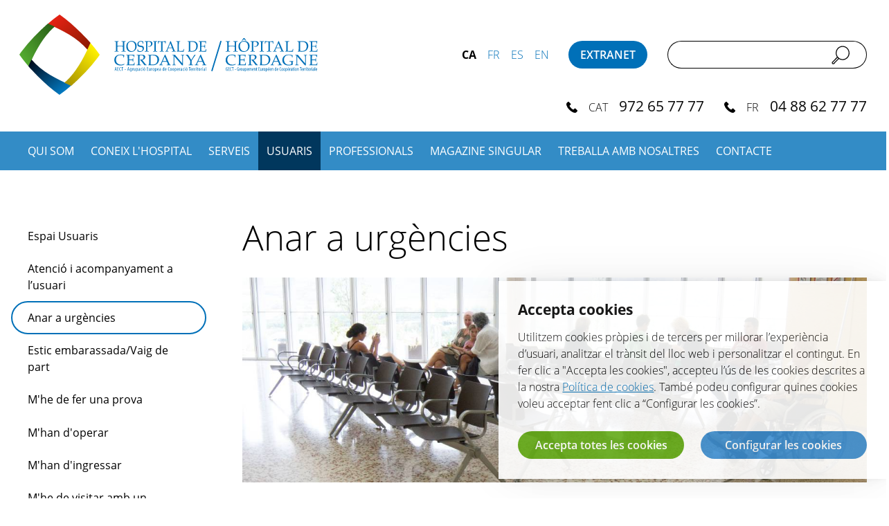

--- FILE ---
content_type: text/html; charset=UTF-8
request_url: https://www.hcerdanya.eu/ca/usuaris/he-d-anar-a-urgencies/
body_size: 7463
content:

<!DOCTYPE html>
<html class="no-js" lang="ca">

<head>

    <meta charset="utf-8">
    <meta http-equiv="x-ua-compatible" content="ie=edge">
    <meta name="viewport" content="width=device-width, initial-scale=1.0, shrink-to-fit=no">

    <link rel='dns-prefetch' href='//www.google-analytics.com'>

    <meta name="author" content="Hospital de Cerdanya" >

    <title>Anar a urgències | Usuaris | Hospital de Cerdanya</title>
    <meta name="description" content="Si teniu un accident o us trobeu malament a casa, truqueu al 061 (territori català) o al 15 (territori francès), on us indicaran a quin dispositiu d&#39;urgències adreçar-vos i si cal us enviaran una ambulància" >
        <link rel="canonical" href="https://www.hcerdanya.eu/ca/usuaris/he-d-anar-a-urgencies/" >
        
    <!-- 1 Way To Avoid the Flash of Unstyled Content | Learning jQuery -->
    <script>
        // traiem la classe 'no-js'
        document.documentElement.className = document.documentElement.className.replace( /(?:^|\s)no-js(?!\S)/g , '' )
        // afegim la classe 'js'
        document.documentElement.className += ' js';
        if (window.screen.height <= 900 && window.screen.width > 1024) {
            document.documentElement.className += ' widescreen';
        }
    </script>

    <!--[if (gte IE 9)|!(IE)]><!-->
    <link rel="stylesheet" href="/media/css/app_1706083451.css">
    <!--<![endif]-->

    <!--[if lte IE 8]>
        <link rel="stylesheet" href="/media/css/ie8.css" >
    <![endif]-->

        <meta property="og:title" content="Anar a urgències">
    <meta property="og:type" content="website" >
    <meta property="og:site_name" content="Hospital de Cerdanya" >
    <meta property="og:description" content="Si teniu un accident o us trobeu malament a casa, truqueu al 061 (territori català) o al 15 (territori francès), on us indicaran a quin dispositiu d&#39;urgències adreçar-vos i si cal us enviaran una ambulància" >
    <meta property="og:url" content="https://www.hcerdanya.eu/ca/usuaris/he-d-anar-a-urgencies/" >

    <meta name="twitter:card" content="summary_large_image">
    <meta name="twitter:title" content="Anar a urgències" >
    <meta name="twitter:description" content="Si teniu un accident o us trobeu malament a casa, truqueu al 061 (territori català) o al 15 (territori francès), on us indicaran a quin dispositiu d&#39;urgències adreçar-vos i si cal us enviaran una ambulància">

    <meta property="og:image" content="https://www.hcerdanya.eu/media/upload/cache/opengraph_1664874860_webp.webp" />
    <meta name="twitter:image" content="https://www.hcerdanya.eu/media/upload/cache/opengraph_1664874860_webp.webp">


            <link rel="alternate" hreflang="ca" href="https://www.hcerdanya.eu/ca/usuaris/he-d-anar-a-urgencies/">
        <link rel="alternate" hreflang="fr" href="https://www.hcerdanya.eu/fr/usagers/aller-aux-urgences/">
        <link rel="alternate" hreflang="es" href="https://www.hcerdanya.eu/es/usuarios/ir-a-urgencias/">
        <link rel="alternate" hreflang="en" href="https://www.hcerdanya.eu/en/patients-visitors/emergency-care/">


        <!-- favicons -->
    <link rel="shortcut icon" href="/favicon.ico" type="image/x-icon">

    <link rel="apple-touch-icon" sizes="57x57" href="/favicons/apple-touch-icon-57x57.png">
    <link rel="apple-touch-icon" sizes="60x60" href="/favicons/apple-touch-icon-60x60.png">
    <link rel="apple-touch-icon" sizes="72x72" href="/favicons/apple-touch-icon-72x72.png">
    <link rel="apple-touch-icon" sizes="76x76" href="/favicons/apple-touch-icon-76x76.png">
    <link rel="apple-touch-icon" sizes="114x114" href="/favicons/apple-touch-icon-114x114.png">
    <link rel="apple-touch-icon" sizes="120x120" href="/favicons/apple-touch-icon-120x120.png">
    <link rel="apple-touch-icon" sizes="144x144" href="/favicons/apple-touch-icon-144x144.png">
    <link rel="apple-touch-icon" sizes="152x152" href="/favicons/apple-touch-icon-152x152.png">
    <link rel="apple-touch-icon" sizes="180x180" href="/favicons/apple-touch-icon-180x180.png">

    <link rel="icon" sizes="16x16" type="image/png" href="/favicons/favicon-16x16.png">
    <link rel="icon" sizes="32x32" type="image/png" href="/favicons/favicon-32x32.png">
    <link rel="icon" sizes="48x48" type="image/png" href="/favicons/android-chrome-48x48.png">
    <link rel="icon" sizes="192x192" type="image/png" href="/favicons/android-chrome-192x192.png">

    <link rel="manifest" href="/favicons/manifest.json">
    <link rel="mask-icon" href="/favicons/logo.svg" color="#0f7591">
    <meta name="msapplication-TileColor" content="#da532c">
    <meta name="msapplication-TileImage" content="/favicons/mstile-144x144.png">
    <meta name="theme-color" content="#ffffff">
    <!-- /favicons -->


    
<script type="application/ld+json">
{
  "@context": "http://schema.org",
  "@type": "WebSite",
  "name": "AECT-Hospital de Cerdanya / GECT-Hôpital de Cerdagne",
  "url": "https://www.hcerdanya.eu"
}
</script>
<script type="application/ld+json">
{
  "@context": "http://schema.org",
  "@type": "Organization",
  "url": "https://www.hcerdanya.eu",
  "name": "AECT-Hospital de Cerdanya / GECT-Hôpital de Cerdagne",
  "logo": "https://www.hcerdanya.eu/favicons/logo.svg",
  "address": "Camí d&#39;Ur, 31
17520 Puigcerdà, Girona
"
  ,"contactPoint": [{
    "@type": "ContactPoint",
    "telephone": "+34972657777",
    "contactType": "customer service"
  }]
 ,"sameAs": [
"https://twitter.com/HospiCerdanya","https://www.facebook.com/HospiCerdanya/" ]
}
</script>


    <script>/* <![CDATA[ */
        var urlBase = '';
    /* ]]> */</script>


<script async src="https://www.googletagmanager.com/gtag/js?id=G-T9TVXTJFW2"></script>
<script>
  window.dataLayer = window.dataLayer || [];
  function gtag() { window.dataLayer.push(arguments); }
  gtag('consent', 'default', {
   ad_storage: 'denied',
   analytics_storage: 'denied',
  wait_for_update: 500
  });
  function cookiesAnalytics() {
   gtag('consent', 'update', { analytics_storage: 'granted' });
  }
  gtag('js', new Date());
  gtag('config', 'G-T9TVXTJFW2');
</script></head>
<body id="top" class="isDesktop ca is-family-primary">




<!-- main-header -->
<header class="main-header py-3">

<!-- skip link -->
<a href="#main-nav" class="skip-link">Menú principal</a>
<a href="#main" class="skip-link">Contingut principal</a>
<!-- /skip link -->

<div class="wrapper flow flow--3">
    <div class="is-flex is-justify-content-space-between is-align-items-center">
                            <p class="site-title">
                                <a href="/ca">
                        <img src="/media/img/logo-hospital-cerdanya.svg" alt="Hospital Cerdanya" width="431" height="116">
                    </a>
                            </p>
            

        <div class="is-hidden-touch">
            <div class="is-flex is-align-items-center is-justify-content-flex-end">
                <p class="is-size-6 is-uppercase">
                                            
                                <abbr title="Català" class="has-text-weight-bold ml-1">ca</abbr>                            
                                <a hreflang="fr" xml:lang="fr" href="https://www.hcerdanya.eu/fr/usagers/aller-aux-urgences/" lang="fr" class="link-dn ml-1"><abbr title="François">fr</abbr></a>                            
                                <a hreflang="es" xml:lang="es" href="https://www.hcerdanya.eu/es/usuarios/ir-a-urgencias/" lang="es" class="link-dn ml-1"><abbr title="Castellano">es</abbr></a>                            
                                <a hreflang="en" xml:lang="en" href="https://www.hcerdanya.eu/en/patients-visitors/emergency-care/" lang="en" class="link-dn ml-1"><abbr title="English">en</abbr></a>                                                                        </p>

                <a href="/ca/extranet" class="ml-4 button is-primary is-uppercase has-text-weight-semibold no-deco">Extranet</a>
                <form action="/ca/cercador/" method="get" role="search" class="ml-4 search-form">
                    <fieldset>
                        <legend class="is-sr-only">Cercador</legend>
                        <input type="hidden" name="page" value="1">
                        <div class="field has-addons">
                            <label class="label is-sr-only" for="search">Cercar</label>
                            <div class="control">
                                <input type="search" id="search" name="keywords" class="input" >
                            </div>
                            <div class="control">
                                <button type="submit" class="button">
                                    <svg aria-hidden="true" focusable="false" role="img" class="icon" aria-labelledby="search-btn" width="26" height="27" xmlns="http://www.w3.org/2000/svg">
                                        <title id="search-btn">Cercar</title>
                                        <path d="M16.007 20.773c4.58.004 8.572-3.187 9.672-7.732 1.1-4.544-.977-9.269-5.03-11.448-4.055-2.178-9.04-1.249-12.08 2.253-3.041 3.501-3.351 8.67-.752 12.525l-6.815 6.96A2.067 2.067 0 0 0 .487 25.3a2.015 2.015 0 0 0 1.409 1.44 1.964 1.964 0 0 0 1.924-.528l6.844-6.994v-.021a9.733 9.733 0 0 0 5.343 1.577Zm0-19.042c3.515-.001 6.684 2.161 8.03 5.48 1.347 3.317.604 7.137-1.88 9.678-2.485 2.54-6.223 3.301-9.47 1.927-3.248-1.374-5.365-4.613-5.365-8.205 0-4.902 3.888-8.877 8.685-8.88ZM2.93 25.303a.724.724 0 0 1-1.04 0 .763.763 0 0 1 0-1.063l6.71-6.857c.326.38.68.736 1.057 1.063L2.93 25.303Z" fill="#000" fill-rule="nonzero" />
                                    </svg>
                                </button>
                            </div>
                        </div>
                    </fieldset>
                </form>
            </div>
        </div>
    </div>
                    <ul role="list" class="unstyle-list is-flex tels">
                                <li>
                <svg class="icon is-relative mr-1" aria-hidden="true" focusable="false" width="16" height="16" xmlns="http://www.w3.org/2000/svg">
                    <path d="M4.935 1.486c.343.343.687.685 1.029 1.03.602.608.604 1.316.003 1.92-.43.432-.858.867-1.297 1.291-.116.112-.125.204-.066.345.288.692.704 1.305 1.173 1.881.943 1.159 2.008 2.187 3.28 2.984.271.171.572.296.856.45.146.078.246.053.362-.067.43-.444.87-.878 1.308-1.313.575-.57 1.296-.57 1.873.001.706.699 1.408 1.4 2.107 2.105.586.59.582 1.313-.008 1.908-.399.402-.82.784-1.197 1.205-.548.613-1.236.812-2.023.768-1.144-.063-2.2-.442-3.216-.936a17.506 17.506 0 0 1-5.806-4.542C2.12 9.094 1.132 7.547.483 5.8c-.314-.845-.539-1.711-.47-2.627a2.13 2.13 0 0 1 .67-1.442c.447-.425.873-.873 1.314-1.306.577-.567 1.298-.566 1.876.001.357.35.708.707 1.062 1.06z" />
                </svg>
                <abbr title="Catalunya" class="has-text-weight-light mr-1">CAT</abbr>
                                <a href="tel:972657777" class="no-deco has-text-black is-size-5">972 65 77 77</a>
            </li>
                                    <li class="mt-0 ml-4">
                <svg class="icon is-relative mr-1" aria-hidden="true" focusable="false" width="16" height="16" xmlns="http://www.w3.org/2000/svg">
                    <path d="M4.935 1.486c.343.343.687.685 1.029 1.03.602.608.604 1.316.003 1.92-.43.432-.858.867-1.297 1.291-.116.112-.125.204-.066.345.288.692.704 1.305 1.173 1.881.943 1.159 2.008 2.187 3.28 2.984.271.171.572.296.856.45.146.078.246.053.362-.067.43-.444.87-.878 1.308-1.313.575-.57 1.296-.57 1.873.001.706.699 1.408 1.4 2.107 2.105.586.59.582 1.313-.008 1.908-.399.402-.82.784-1.197 1.205-.548.613-1.236.812-2.023.768-1.144-.063-2.2-.442-3.216-.936a17.506 17.506 0 0 1-5.806-4.542C2.12 9.094 1.132 7.547.483 5.8c-.314-.845-.539-1.711-.47-2.627a2.13 2.13 0 0 1 .67-1.442c.447-.425.873-.873 1.314-1.306.577-.567 1.298-.566 1.876.001.357.35.708.707 1.062 1.06z" />
                </svg>
                <abbr title="Catalunya" class="has-text-weight-light mr-1">FR</abbr>
                                <a href="tel:0488627777" class="no-deco has-text-black is-size-5">04 88 62 77 77</a>
            </li>
                            </ul>
        </div>

</header>
<!-- /main-header -->






<!--main-nav-->

<div class="franja-menu">
    <div class="wrapper flow flow--1">
        <nav class="has-text-centered navigation" aria-label="Menú principal">

            <div id="menu">

            <div class="is-hidden-desktop">
                <div class="flow flow--4">
                    <p class="is-size-6 is-uppercase">
                                                        
                                <abbr title="Català" class="has-text-weight-bold ml-1">ca</abbr>                            
                                <a hreflang="fr" xml:lang="fr" href="https://www.hcerdanya.eu/fr/usagers/aller-aux-urgences/" lang="fr" class="link-dn ml-1"><abbr title="François">fr</abbr></a>                            
                                <a hreflang="es" xml:lang="es" href="https://www.hcerdanya.eu/es/usuarios/ir-a-urgencias/" lang="es" class="link-dn ml-1"><abbr title="Castellano">es</abbr></a>                            
                                <a hreflang="en" xml:lang="en" href="https://www.hcerdanya.eu/en/patients-visitors/emergency-care/" lang="en" class="link-dn ml-1"><abbr title="English">en</abbr></a>                                                                        </p>
                    <a href="/ca/extranet/login" class="button is-primary is-uppercase has-text-weight-semibold no-deco">Extranet</a>
                    <form action="/ca/cercador/" method="get" role="search" class="search-form">
                        <fieldset>
                            <legend class="is-sr-only">Cercador</legend>
                            <div class="field has-addons">
                                <label class="label is-sr-only" for="search-mobile">Cercar</label>
                                <div class="control">
                                    <input type="search" id="search-mobile" class="input" >
                                </div>
                                <div class="control">
                                    <button type="submit" class="button">
                                        <svg aria-hidden="true" focusable="false" role="img" class="icon" aria-labelledby="search-mobile-btn" width="26" height="27" xmlns="http://www.w3.org/2000/svg">
                                            <title id="search-mobile-btn">Cercar</title>
                                            <path d="M16.007 20.773c4.58.004 8.572-3.187 9.672-7.732 1.1-4.544-.977-9.269-5.03-11.448-4.055-2.178-9.04-1.249-12.08 2.253-3.041 3.501-3.351 8.67-.752 12.525l-6.815 6.96A2.067 2.067 0 0 0 .487 25.3a2.015 2.015 0 0 0 1.409 1.44 1.964 1.964 0 0 0 1.924-.528l6.844-6.994v-.021a9.733 9.733 0 0 0 5.343 1.577Zm0-19.042c3.515-.001 6.684 2.161 8.03 5.48 1.347 3.317.604 7.137-1.88 9.678-2.485 2.54-6.223 3.301-9.47 1.927-3.248-1.374-5.365-4.613-5.365-8.205 0-4.902 3.888-8.877 8.685-8.88ZM2.93 25.303a.724.724 0 0 1-1.04 0 .763.763 0 0 1 0-1.063l6.71-6.857c.326.38.68.736 1.057 1.063L2.93 25.303Z" fill="#000" fill-rule="nonzero" />
                                        </svg>
                                    </button>
                                </div>
                            </div>
                        </fieldset>
                    </form>
                </div>
            </div>






        <ul class="main-nav is-size-7-desktop is-size-6-widescreen" id="Houdini_View_Helper_Navigation_Menu-main-nav" role="list">
    <li><a href="/ca/qui-som"  class="">Qui som</a></li>
    <li><a href="/ca/coneix-hospital"  class="">Coneix l&#039;hospital</a></li>
    <li><a href="/ca/serveis/35/una-atencio-sanitaria-integral"  class="">Serveis</a></li>
    <li class="active"><a href="/ca/usuaris/"  class="active" aria-current="page">Usuaris</a></li>
    <li><a href="/ca/espai-professionals/"  class="">Professionals</a></li>
    <li><a href="/ca/magazine-singular/"  class="">Magazine SINGULAR</a></li>
    <li><a href="/ca/treballa-amb-nosaltres/"  class="">Treballa amb nosaltres</a></li>
    <li><a href="/ca/contacte"  class="">Contacte</a></li>
</ul>
            </div>
        </nav>
    </div>
</div>

    <!-- /main-nav -->




    <!-- main-content -->
    <main class="main-content flow flow--5" id="main">


                    <div class="wrapper flow flow--5 mt-7">
                <div class="columns is-variable is-8">
                <div class="column is-one-third-tablet is-one-quarter-desktop flow">
                        <nav class="medium-3 columns" id="sub-nav" aria-label="Navegación secundaria">
                            <ul class="side-nav">
    <li><a href="/ca/usuaris/"  class="">Espai Usuaris</a></li>
    <li><a href="/ca/usuaris/atencio-i-acompanyament-a-l-usuari/"  class="">Atenció i acompanyament a l’usuari</a></li>
    <li class="active"><a href="/ca/usuaris/he-d-anar-a-urgencies/"  class="active" aria-current="page">Anar a urgències</a></li>
    <li><a href="/ca/usuaris/estic-embarassada/"  class="">Estic embarassada/Vaig de part</a></li>
    <li><a href="/ca/usuaris/m-he-de-fer-una-prova/"  class="">M&#039;he de fer una prova</a></li>
    <li><a href="/ca/usuaris/m-han-d-operar/"  class="">M&#039;han d&#039;operar</a></li>
    <li><a href="/ca/usuaris/m-han-d-ingressar/"  class="">M&#039;han d&#039;ingressar</a></li>
    <li><a href="/ca/usuaris/m-he-de-visitar-amb-un-especialista/"  class="">M&#039;he de visitar amb un especialista</a></li>
    <li><a href="/ca/usuaris/unitat-de-treball-social/"  class="">Unitat de treball social</a></li>
    <li><a href="/ca/usuaris/he-de-visitar-o-acompanyar-un-pacient/"  class="">Visitar o acompanyar un pacient</a></li>
    <li><a href="/ca/usuaris/com-arribar"  class="">Com arribar a l&#039;Hospital?</a></li>
</ul>                        </nav>
                </div>
                <div class="column flow flow--4">
                    <h1>Anar a urgències</h1>
        


        


<p><img alt="" src="/media/upload/imatges/usuaris/urgencies.jpg" ></p>

<p>Si teniu un accident o us trobeu malament a casa,<strong> truqueu al 061 (territori català) o al 15 (territori francès),</strong> on us indicaran a quin dispositiu d&#39;urgències adreçar-vos i si cal us enviaran una ambulància. Si us adrecen a l&#39;Hospital, tingueu en compte que l&#39;accés a urgències és a la façana lateral esquerra (indicat a la rotonda d&#39;accés). Us hi atendrem les 24 hores, tots els dies de l&#39;any.</p>

<h3 class="highlighted-p-3">Usuaris assegurats pel CATSALUT o amb targeta sanitària espanyola</h3>

<p>Segons quin sigui el motiu de la vostra visita a urgències, heu de portar la documentació següent:&nbsp;</p>

            <div class="module">
                <div class="collapsible flow">
                    <h3 class="collapsible__title">En cas de malaltia comuna i accident no cobert per cap altre asseguradora</h3>

                        <ul>
	<li>DNI o passaport i</li>
	<li>Targeta Sanitària</li>
</ul>
                    <h3 class="collapsible__title">En cas d'accident laboral</h3>

                        <ul>
	<li>Si sou autònoms: DNI o Passaport + TSI</li>
	<li>Si treballeu per a tercers: Sol&middot;licitud d&#39;assistència per accident laboral. Aquest document el proporciona l&#39;empresa</li>
</ul>
                    <h3 class="collapsible__title">En cas d'accident de trànsit</h3>

                        <ul>
	<li>Informe amistós, si el teniu</li>
	<li>Documentació de l&#39;assegurança del vehicle</li>
</ul>
                    <h3 class="collapsible__title">En cas d'accident escolar</h3>

                        <p>Assegurança escolar obligatòria (la proporciona l&#39;escola)</p>
                    <h3 class="collapsible__title">En cas d'accident esportiu</h3>

                        <ul>
	<li>Si sou esportistes federats: Comunicat d&#39;accident esportiu de l&#39;asseguradora que tingui contractada la vostra federació</li>
	<li>Si no esteu federats: documentació de l&#39;assegurança que tingueu contractada</li>
</ul>
                  </div>
                </div>
<div class="module"><h3 class="highlighted-p-3">Usuaris assegurats pel sistema públic francès:</h3>

<p>En totes les vostres visites a urgències heu de portar:</p>

<ul>
	<li>Document d&#39;identitat o carta de residència</li>
	<li>Carte Vitale</li>
	<li>Targeta o documentació de la vostra mútua</li>
	<li>En els casos d&#39;<strong>accident de trànsit</strong>, heu d&#39;aportar també la documentació de l&#39;assegurança del vehicle.</li>
</ul></div>
            <div class="avis">

						<p>Recordeu que <strong>per a patologies lleus, és millor anar a les urgències dels Centres d&#39;Atenció Primària</strong>; evitareu esperes, perquè als serveis d&#39;urgències dels Hospitals es prioritza sempre l&#39;atenció als casos greus.</p>            </div>


<div class="mt-3">
            
</div>


    </div>
    </div>
    
</div>



    </main>
    <!-- /main-content -->



<!-- footer -->
<footer class="py-4">
    <div class="wrapper flow flow--5 has-text-centered">
        <!-- main-nav -->
        <ul class="is-flex-wrap-wrap is-justify-content-center is-uppercase has-text-weight-semibold unstyle-list flow flow--4">
    <li><a href="/ca/qui-som"  class="">Qui som</a></li>
    <li><a href="/ca/coneix-hospital"  class="">Coneix l&#039;hospital</a></li>
    <li><a href="/ca/serveis/35/una-atencio-sanitaria-integral"  class="">Serveis</a></li>
    <li class="active"><a href="/ca/usuaris/"  class="active" aria-current="page">Usuaris</a></li>
    <li><a href="/ca/espai-professionals/"  class="">Professionals</a></li>
    <li><a href="/ca/magazine-singular/"  class="">Magazine SINGULAR</a></li>
    <li><a href="/ca/treballa-amb-nosaltres/"  class="">Treballa amb nosaltres</a></li>
    <li><a href="/ca/contacte"  class="">Contacte</a></li>
</ul>        <!-- /main-nav -->
      <img src="/media/img/logo-hospital-cerdanya.svg" alt="Hospital Cerdanya" width="431" height="116" class="is-inline-block is-hidden-touch" >

                <ul class="is-flex is-flex-wrap-wrap is-justify-content-center mb-5 unstyle-list" role="list">
                                            <li>
                        <a href="https://twitter.com/HospiCerdanya">
                            <svg xmlns="http://www.w3.org/2000/svg" width="37" height="37">
                                <title id="ico-twitter">Twitter</title>
                                <path fill="#000" fill-rule="nonzero" d="m.088 0 13.899 18.584L0 33.694h3.148l12.246-13.23 9.894 13.23H36l-14.682-19.63L34.338 0h-3.149L19.912 12.183 10.8 0H.088Zm4.629 2.319h4.921L31.37 31.375h-4.921L4.717 2.32Z"/>
                            </svg>
                        </a>
                    </li>
                                                    <li>
                        <a href="https://www.facebook.com/HospiCerdanya/">
                            <svg class="icon" aria-hidden="true" focusable="false" role="img" width="37" height="37" xmlns="http://www.w3.org/2000/svg" aria-labelledby="ico-facebook">
                                <title id="ico-facebook">Facebook</title>
                                <path d="M37 18.615C37 8.33 28.713 0 18.5 0 8.28 0 0 8.331 0 18.615 0 27.903 6.763 35.605 15.61 37V23.997h-4.698v-5.381h4.697v-4.104c0-4.664 2.758-7.24 6.985-7.24 2.025 0 4.144.363 4.144.363v4.58h-2.337c-2.293 0-3.01 1.438-3.01 2.91v3.49h5.13l-.825 5.38h-4.305V37C30.23 35.604 37 27.902 37 18.613v.002z" />
                            </svg>
                        </a>
                    </li>
                                                    <li>
                        <a href="https://www.instagram.com/hospicerdanya/">
                            <svg class="icon" aria-hidden="true" focusable="false" role="img" width="37" height="37" xmlns="http://www.w3.org/2000/svg" aria-labelledby="ico-instagram">
                                <title id="ico-instagram">Instagram</title>
                                <path d="M18.5 0c-5.03 0-5.656.024-7.624.108C8.9.205 7.563.51 6.383.969c-1.216.476-2.252 1.109-3.276 2.138A8.97 8.97 0 0 0 .97 6.383C.511 7.563.205 8.9.108 10.876.018 12.846 0 13.47 0 18.5c0 5.03.024 5.656.108 7.624.097 1.97.403 3.313.861 4.493.476 1.216 1.109 2.252 2.138 3.276a8.97 8.97 0 0 0 3.276 2.138c1.18.452 2.522.764 4.493.861 1.97.09 2.595.108 7.624.108 5.03 0 5.656-.024 7.624-.108 1.97-.097 3.313-.41 4.493-.861 1.216-.476 2.252-1.109 3.276-2.138a8.923 8.923 0 0 0 2.138-3.276c.452-1.18.764-2.522.861-4.493.09-1.97.108-2.595.108-7.624 0-5.03-.024-5.656-.108-7.624-.097-1.97-.41-3.32-.861-4.493-.476-1.216-1.109-2.252-2.138-3.276A8.923 8.923 0 0 0 30.617.97c-1.18-.458-2.522-.764-4.493-.861C24.154.018 23.53 0 18.5 0zm0 3.33c4.939 0 5.529.025 7.48.108 1.801.084 2.782.385 3.433.64a5.77 5.77 0 0 1 2.132 1.384c.644.644 1.042 1.258 1.379 2.126.254.651.555 1.632.64 3.432.082 1.952.107 2.543.107 7.481s-.025 5.529-.115 7.48c-.097 1.801-.398 2.782-.65 3.433-.351.869-.742 1.476-1.387 2.132-.651.645-1.271 1.042-2.133 1.379-.643.254-1.637.555-3.445.64-1.962.083-2.54.107-7.492.107s-5.529-.024-7.493-.115c-1.8-.097-2.794-.397-3.445-.65-.88-.351-1.482-.742-2.127-1.387-.65-.651-1.065-1.271-1.384-2.133-.26-.643-.555-1.637-.651-3.444-.066-1.94-.097-2.541-.097-7.47 0-4.926.031-5.528.097-7.492.096-1.807.392-2.8.651-3.445.32-.88.734-1.481 1.384-2.132.644-.644 1.248-1.06 2.127-1.387.65-.253 1.62-.554 3.427-.644 1.963-.07 2.54-.096 7.486-.096l.076.053zm0 5.675a9.494 9.494 0 0 0-9.497 9.497A9.494 9.494 0 0 0 18.5 28a9.494 9.494 0 0 0 9.497-9.498A9.494 9.494 0 0 0 18.5 9.005zm0 15.664a6.163 6.163 0 0 1-6.167-6.167 6.163 6.163 0 0 1 6.167-6.167 6.163 6.163 0 0 1 6.167 6.167A6.163 6.163 0 0 1 18.5 24.67zM30.6 8.626c0 1.229-1 2.221-2.223 2.221a2.22 2.22 0 1 1 0-4.438c1.222 0 2.224.994 2.224 2.217z" />
                            </svg>
                        </a>
                    </li>
                                                    <li>
                        <a href="https://www.linkedin.com/company/aect-hospital-de-cerdanya-gect-h%C3%B4pital-de-cerdagne/">
                            <svg class="icon" aria-hidden="true" focusable="false" role="img" width="37" height="37" xmlns="http://www.w3.org/2000/svg" aria-labelledby="ico-linkedin">
                                <title id="ico-linkedin">Linkedin</title>
                                <path d="M31.52 31.531h-5.473v-8.587c0-2.048-.043-4.68-2.862-4.68-2.854 0-3.288 2.222-3.288 4.528v8.738h-5.48V13.873h5.264v2.409h.07c.735-1.391 2.524-2.854 5.193-2.854 5.55 0 6.581 3.655 6.581 8.407v9.695l-.006.001zM8.226 11.461a3.179 3.179 0 0 1-3.181-3.187 3.183 3.183 0 1 1 3.18 3.187zm2.745 20.07H5.48V13.875h5.49V31.53zM34.267 0H2.729C1.222 0 0 1.192 0 2.667v31.666C0 35.808 1.222 37 2.729 37H34.26c1.505 0 2.74-1.192 2.74-2.667V2.667C37 1.192 35.765 0 34.26 0h.007z" />
                            </svg>
                        </a>
                    </li>
                                    </ul>
        
        <ul class="is-flex is-flex-wrap-wrap is-justify-content-center is-size-7 unstyle-list">
    <li><a href="/ca/contacte/"  class="">Contacte</a></li>
    <li><a href="/ca/politica-de-cookies/"  class="">Política de cookies</a></li>
    <li><a href="/ca/proteccio-de-les-dades-personals/"  class="">Protecció de les dades personals</a></li>
    <li><a href="/ca/avis-legal/"  class="">Avís legal</a></li>
    <li><a href="/ca/accessibilitat/"  class="">Accessibilitat</a></li>
    <li><a href="/ca/credits/"  class="">Crèdits</a></li>
</ul>
            <p class="is-size-7 has-text-weight-normal">© Hospital de Cerdanya - Hôpital de Cerdagne</p>
            <a href="#top" class="scrolltop">
                <svg xmlns="http://www.w3.org/2000/svg" width="68" height="68" role="img" aria-labelledby="top-link">
                    <title id="top-link">Tornar a l'inici</title>
                    <g fill="none" fill-rule="evenodd">
                        <circle cx="34" cy="34" r="34" />
                        <path d="M34.506 24.003L34.501 24l-3.593 3.572-.787.789L21 37.427 24.595 41l9.905-9.845L44.405 41 48 37.427l-9.902-9.849z" fill-rule="nonzero" />
                    </g>
                </svg>
            </a>

    </div>
</footer>


<!--[if IE 9]>
    <script src="/media/js/matchMedia.js"></script>
<![endif]-->
<!--[if (gte IE 9)|!(IE)]><!-->
<script defer="defer" src="/media/js/app_ca_1706083208.js"></script>
<!--<![endif]-->


</body>
</html>


--- FILE ---
content_type: text/css; charset=utf-8
request_url: https://www.hcerdanya.eu/media/css/app_1706083451.css
body_size: 32497
content:
@charset "UTF-8";*,::after,::before{box-sizing:border-box}blockquote,body,dd,dl,figure,h1,h2,h3,h4,p{margin:0}ol[role=list],ul[role=list]{list-style:none}html:focus-within{scroll-behavior:smooth}body{min-height:100vh;text-rendering:optimizeSpeed;line-height:1.5}a:not([class]){text-decoration-skip-ink:auto}img,picture{max-width:100%;display:block}button,input,select,textarea{font:inherit}@media (prefers-reduced-motion:reduce){html:focus-within{scroll-behavior:auto}*,::after,::before{animation-duration:0s!important;animation-iteration-count:1!important;transition-duration:0s!important;scroll-behavior:auto!important}}@font-face{font-family:'Open Sans';font-style:italic;font-weight:300;src:url(/fonts/Open-Sans-italic-300.woff) format("woff"),url(/fonts/Open-Sans-italic-300.ttf) format("truetype"),url(/fonts/Open-Sans-italic-300.woff2) format("woff2");font-display:swap}@font-face{font-family:'Open Sans';font-style:italic;font-weight:400;src:url(/fonts/Open-Sans-italic-400.woff) format("woff"),url(/fonts/Open-Sans-italic-400.ttf) format("truetype"),url(/fonts/Open-Sans-italic-400.woff2) format("woff2");font-display:swap}@font-face{font-family:'Open Sans';font-style:italic;font-weight:700;src:url(/fonts/Open-Sans-italic-700.woff) format("woff"),url(/fonts/Open-Sans-italic-700.ttf) format("truetype"),url(/fonts/Open-Sans-italic-700.woff2) format("woff2");font-display:swap}@font-face{font-family:'Open Sans';font-style:normal;font-weight:300;src:url(/fonts/Open-Sans-normal-300.woff) format("woff"),url(/fonts/Open-Sans-normal-300.ttf) format("truetype"),url(/fonts/Open-Sans-normal-300.woff2) format("woff2");font-display:swap}@font-face{font-family:'Open Sans';font-style:normal;font-weight:400;src:url(/fonts/Open-Sans-normal-400.eot);src:local("Open Sans"),url(/fonts/Open-Sans-normal-400.woff) format("woff"),url(/fonts/Open-Sans-normal-400.svg#OpenSans) format("svg"),url(/fonts/Open-Sans-normal-400.ttf) format("truetype"),url(/fonts/Open-Sans-normal-400.eot?#iefix) format("embedded-opentype"),url(/fonts/Open-Sans-normal-400.woff2) format("woff2");font-display:swap}@font-face{font-family:'Open Sans';font-style:normal;font-weight:600;src:url(/fonts/Open-Sans-normal-600.woff) format("woff"),url(/fonts/Open-Sans-normal-600.ttf) format("truetype"),url(/fonts/Open-Sans-normal-600.woff2) format("woff2");font-display:swap}@font-face{font-family:'Open Sans';font-style:normal;font-weight:700;src:url(/fonts/Open-Sans-normal-700.woff) format("woff"),url(/fonts/Open-Sans-normal-700.ttf) format("truetype"),url(/fonts/Open-Sans-normal-700.woff2) format("woff2");font-display:swap}@font-face{font-family:'Open Sans';font-style:normal;font-weight:800;src:url(/fonts/Open-Sans-normal-800.woff) format("woff"),url(/fonts/Open-Sans-normal-800.ttf) format("truetype"),url(/fonts/Open-Sans-normal-800.woff2) format("woff2");font-display:swap}.is-pulled-left{float:left!important}.is-pulled-right{float:right!important}/*!
 * Hamburgers
 * @description Tasty CSS-animated hamburgers
 * @author Jonathan Suh @jonsuh
 * @site https://jonsuh.com/hamburgers
 * @link https://github.com/jonsuh/hamburgers
 */.hamburger{padding:1.25rem 1.25rem;display:inline-block;cursor:pointer;transition-property:opacity,filter;transition-duration:.15s;transition-timing-function:linear;font:inherit;color:inherit;text-transform:none;background-color:transparent;border:0;margin:0;overflow:visible}.hamburger:hover{opacity:.7}.hamburger.is-active:hover{opacity:.7}.hamburger.is-active .hamburger-inner,.hamburger.is-active .hamburger-inner::after,.hamburger.is-active .hamburger-inner::before{background-color:#000}.hamburger-box{width:1.5rem;height:19px;display:inline-block;position:relative}.hamburger-inner{display:block;top:50%;margin-top:-1.5px}.hamburger-inner,.hamburger-inner::after,.hamburger-inner::before{width:1.5rem;height:3px;background-color:#000;border-radius:4px;position:absolute;transition-property:transform;transition-duration:.15s;transition-timing-function:ease}.hamburger-inner::after,.hamburger-inner::before{content:"";display:block}.hamburger-inner::before{top:-8px}.hamburger-inner::after{bottom:-8px}.hamburger--spring .hamburger-inner{top:1.5px;transition:background-color 0s .13s linear}.hamburger--spring .hamburger-inner::before{top:8px;transition:top .1s .2s cubic-bezier(.33333,.66667,.66667,1),transform .13s cubic-bezier(.55,.055,.675,.19)}.hamburger--spring .hamburger-inner::after{top:16px;transition:top .2s .2s cubic-bezier(.33333,.66667,.66667,1),transform .13s cubic-bezier(.55,.055,.675,.19)}.hamburger--spring.is-active .hamburger-inner{transition-delay:.22s;background-color:transparent!important}.hamburger--spring.is-active .hamburger-inner::before{top:0;transition:top .1s .15s cubic-bezier(.33333,0,.66667,.33333),transform .13s .22s cubic-bezier(.215,.61,.355,1);transform:translate3d(0,8px,0) rotate(45deg)}.hamburger--spring.is-active .hamburger-inner::after{top:0;transition:top .2s cubic-bezier(.33333,0,.66667,.33333),transform .13s .22s cubic-bezier(.215,.61,.355,1);transform:translate3d(0,8px,0) rotate(-45deg)}.mfp-bg{top:0;left:0;width:100%;height:100%;z-index:1042;overflow:hidden;position:fixed;background:#0b0b0b;opacity:.8}.mfp-wrap{top:0;left:0;width:100%;height:100%;z-index:1043;position:fixed;outline:0!important;-webkit-backface-visibility:hidden}.mfp-container{text-align:center;position:absolute;width:100%;height:100%;left:0;top:0;padding:0 8px;box-sizing:border-box}.mfp-container:before{content:'';display:inline-block;height:100%;vertical-align:middle}.mfp-align-top .mfp-container:before{display:none}.mfp-content{position:relative;display:inline-block;vertical-align:middle;margin:0 auto;text-align:left;z-index:1045}.mfp-ajax-holder .mfp-content,.mfp-inline-holder .mfp-content{width:100%;cursor:auto}.mfp-ajax-cur{cursor:progress}.mfp-zoom-out-cur,.mfp-zoom-out-cur .mfp-image-holder .mfp-close{cursor:zoom-out}.mfp-zoom{cursor:pointer;cursor:zoom-in}.mfp-auto-cursor .mfp-content{cursor:auto}.mfp-arrow,.mfp-close,.mfp-counter,.mfp-preloader{-webkit-user-select:none;-moz-user-select:none;-ms-user-select:none;user-select:none}.mfp-loading.mfp-figure{display:none}.mfp-hide{display:none!important}.mfp-preloader{color:#ccc;position:absolute;top:50%;width:auto;text-align:center;margin-top:-.8em;left:8px;right:8px;z-index:1044}.mfp-preloader a{color:#ccc}.mfp-preloader a:hover{color:#fff}.mfp-s-ready .mfp-preloader{display:none}.mfp-s-error .mfp-content{display:none}button.mfp-arrow,button.mfp-close{overflow:visible;cursor:pointer;background:0 0;border:0;-webkit-appearance:none;display:block;outline:0;padding:0;z-index:1046;box-shadow:none;touch-action:manipulation}button::-moz-focus-inner{padding:0;border:0}.mfp-close{width:44px;height:44px;line-height:44px;position:absolute;right:0;top:0;text-decoration:none;text-align:center;opacity:.65;padding:0 0 18px 10px;color:#fff;font-style:normal;font-size:28px;font-family:Arial,Baskerville,monospace}.mfp-close:focus,.mfp-close:hover{opacity:1}.mfp-close:active{top:1px}.mfp-close-btn-in .mfp-close{color:#333}.mfp-iframe-holder .mfp-close,.mfp-image-holder .mfp-close{color:#fff;right:-6px;text-align:right;padding-right:6px;width:100%}.mfp-counter{position:absolute;top:0;right:0;color:#ccc;font-size:12px;line-height:18px;white-space:nowrap}.mfp-arrow{position:absolute;opacity:.65;margin:0;top:50%;margin-top:-55px;padding:0;width:90px;height:110px;-webkit-tap-highlight-color:transparent}.mfp-arrow:active{margin-top:-54px}.mfp-arrow:focus,.mfp-arrow:hover{opacity:1}.mfp-arrow:after,.mfp-arrow:before{content:'';display:block;width:0;height:0;position:absolute;left:0;top:0;margin-top:35px;margin-left:35px;border:medium inset transparent}.mfp-arrow:after{border-top-width:13px;border-bottom-width:13px;top:8px}.mfp-arrow:before{border-top-width:21px;border-bottom-width:21px;opacity:.7}.mfp-arrow-left{left:0}.mfp-arrow-left:after{border-right:17px solid #fff;margin-left:31px}.mfp-arrow-left:before{margin-left:25px;border-right:27px solid #3f3f3f}.mfp-arrow-right{right:0}.mfp-arrow-right:after{border-left:17px solid #fff;margin-left:39px}.mfp-arrow-right:before{border-left:27px solid #3f3f3f}.mfp-iframe-holder{padding-top:40px;padding-bottom:40px}.mfp-iframe-holder .mfp-content{line-height:0;width:100%;max-width:900px}.mfp-iframe-holder .mfp-close{top:-40px}.mfp-iframe-scaler{width:100%;height:0;overflow:hidden;padding-top:56.25%}.mfp-iframe-scaler iframe{position:absolute;display:block;top:0;left:0;width:100%;height:100%;box-shadow:0 0 8px rgba(0,0,0,.6);background:#000}img.mfp-img{width:auto;max-width:100%;height:auto;display:block;line-height:0;box-sizing:border-box;padding:40px 0 40px;margin:0 auto}.mfp-figure{line-height:0}.mfp-figure:after{content:'';position:absolute;left:0;top:40px;bottom:40px;display:block;right:0;width:auto;height:auto;z-index:-1;box-shadow:0 0 8px rgba(0,0,0,.6);background:#444}.mfp-figure small{color:#bdbdbd;display:block;font-size:12px;line-height:14px}.mfp-figure figure{margin:0}.mfp-bottom-bar{margin-top:-36px;position:absolute;top:100%;left:0;width:100%;cursor:auto}.mfp-title{text-align:left;line-height:18px;color:#f3f3f3;word-wrap:break-word;padding-right:36px}.mfp-image-holder .mfp-content{max-width:100%}.mfp-gallery .mfp-image-holder .mfp-figure{cursor:pointer}@media screen and (max-width:800px) and (orientation:landscape),screen and (max-height:300px){.mfp-img-mobile .mfp-image-holder{padding-left:0;padding-right:0}.mfp-img-mobile img.mfp-img{padding:0}.mfp-img-mobile .mfp-figure:after{top:0;bottom:0}.mfp-img-mobile .mfp-figure small{display:inline;margin-left:5px}.mfp-img-mobile .mfp-bottom-bar{background:rgba(0,0,0,.6);bottom:0;margin:0;top:auto;padding:3px 5px;position:fixed;box-sizing:border-box}.mfp-img-mobile .mfp-bottom-bar:empty{padding:0}.mfp-img-mobile .mfp-counter{right:5px;top:3px}.mfp-img-mobile .mfp-close{top:0;right:0;width:35px;height:35px;line-height:35px;background:rgba(0,0,0,.6);position:fixed;text-align:center;padding:0}}@media all and (max-width:900px){.mfp-arrow{transform:scale(.75)}.mfp-arrow-left{transform-origin:0}.mfp-arrow-right{transform-origin:100%}.mfp-container{padding-left:6px;padding-right:6px}}.slick-slider{position:relative;display:block;box-sizing:border-box;-webkit-touch-callout:none;-webkit-user-select:none;-moz-user-select:none;-ms-user-select:none;user-select:none;touch-action:pan-y;-webkit-tap-highlight-color:transparent}.slick-list{position:relative;overflow:hidden;display:block;margin:0;padding:0}.slick-list:focus{outline:0}.slick-list.dragging{cursor:pointer;cursor:hand}.slick-slider .slick-list,.slick-slider .slick-track{transform:translate3d(0,0,0)}.slick-track{position:relative;left:0;top:0;display:block;margin-left:auto;margin-right:auto}.slick-track:after,.slick-track:before{content:"";display:table}.slick-track:after{clear:both}.slick-loading .slick-track{visibility:hidden}.slick-slide{float:left;height:100%;min-height:1px;display:none}[dir=rtl] .slick-slide{float:right}.slick-slide img{display:block}.slick-slide.slick-loading img{display:none}.slick-slide.dragging img{pointer-events:none}.slick-initialized .slick-slide{display:block}.slick-loading .slick-slide{visibility:hidden}.slick-vertical .slick-slide{display:block;height:auto;border:1px solid transparent}.slick-arrow.slick-hidden{display:none}@font-face{font-family:slick;src:url(/fonts/slick.eot);src:url(/fonts/slick.eot?#iefix) format("embedded-opentype"),url(/fonts/slick.woff) format("woff"),url(/fonts/slick.ttf) format("truetype"),url(/fonts/slick.svg#slick) format("svg");font-weight:400;font-style:normal}.slick-loading .slick-list{background:#fff url(/media/css/img/ajax-loader.gif) center center no-repeat}.slick-next,.slick-prev{position:absolute;top:50%;display:block;padding:0;height:20px;width:20px;line-height:0;font-size:0;cursor:pointer;background:0 0;color:transparent;border:none;transform:translate(0,-50%)}.slick-next:focus .slick-next-icon,.slick-next:focus .slick-prev-icon,.slick-next:hover .slick-next-icon,.slick-next:hover .slick-prev-icon,.slick-prev:focus .slick-next-icon,.slick-prev:focus .slick-prev-icon,.slick-prev:hover .slick-next-icon,.slick-prev:hover .slick-prev-icon{opacity:1}.slick-next:focus,.slick-prev:focus{top:calc(50% - 1px)}.slick-next:focus .slick-next-icon,.slick-next:focus .slick-prev-icon,.slick-prev:focus .slick-next-icon,.slick-prev:focus .slick-prev-icon{color:orange;font-size:28px;margin-left:-2px}.slick-next.slick-disabled,.slick-prev.slick-disabled{cursor:default}.slick-next.slick-disabled .slick-next-icon,.slick-next.slick-disabled .slick-prev-icon,.slick-prev.slick-disabled .slick-next-icon,.slick-prev.slick-disabled .slick-prev-icon{opacity:.25}.slick-next .slick-next-icon,.slick-next .slick-prev-icon,.slick-prev .slick-next-icon,.slick-prev .slick-prev-icon{display:block;color:#000;opacity:.75;font-family:slick;font-size:24px;line-height:1}.slick-prev{left:-25px}[dir=rtl] .slick-prev{left:auto;right:-25px}.slick-prev .slick-prev-icon:before{content:"←"}[dir=rtl] .slick-prev .slick-prev-icon:before{content:"→"}.slick-next{right:-25px}[dir=rtl] .slick-next{left:-25px;right:auto}.slick-next .slick-next-icon:before{content:"→"}[dir=rtl] .slick-next .slick-next-icon:before{content:"←"}.slick-slider{margin-bottom:30px}.slick-slider.slick-dotted{margin-bottom:60px}.slick-dots{position:absolute;bottom:-30px;display:block;padding:0;margin:0;width:100%;list-style:none;text-align:center}.slick-dots li{position:relative;display:inline-block;margin:0 5px;padding:0}.slick-dots li button{display:block;height:20px;width:20px;margin-top:-4px;margin-left:-4px;line-height:0;font-size:0;color:transparent;border:0;background:0 0;cursor:pointer}.slick-dots li button:focus .slick-dot-icon,.slick-dots li button:hover .slick-dot-icon{opacity:1}.slick-dots li button:focus .slick-dot-icon:before{color:orange}.slick-dots li button .slick-dot-icon{color:#000;opacity:.25}.slick-dots li button .slick-dot-icon:before{position:absolute;top:0;left:0;content:"•";font-family:slick;font-size:12px;line-height:1;text-align:center;transition:all .05s linear}.slick-dots li.slick-active button:focus .slick-dot-icon{color:orange;opacity:1}.slick-dots li.slick-active button .slick-dot-icon{color:#000;opacity:1}.slick-dots li.slick-active button .slick-dot-icon:before{margin-top:-3px;margin-left:-2px;font-size:18px}.slick-sr-only{border:0!important;clip:rect(1px,1px,1px,1px)!important;-webkit-clip-path:inset(50%)!important;clip-path:inset(50%)!important;height:1px!important;margin:-1px!important;overflow:hidden!important;padding:0!important;position:absolute!important;width:1px!important;white-space:nowrap!important}.slick-autoplay-toggle-button{position:absolute;left:5px;bottom:-32px;z-index:10;opacity:.75;background:0 0;border:0;cursor:pointer;color:#000}.slick-autoplay-toggle-button:focus,.slick-autoplay-toggle-button:hover{opacity:1}.slick-autoplay-toggle-button:focus{color:orange}.slick-autoplay-toggle-button .slick-pause-icon:before{content:"⏸";width:20px;height:20px;font-family:slick;font-size:18px;font-weight:400;line-height:20px;text-align:center}.slick-autoplay-toggle-button .slick-play-icon:before{content:"▶";width:20px;height:20px;font-family:slick;font-size:18px;font-weight:400;line-height:20px;text-align:center}.button,.file-cta,.file-name,.input,.select select,.textarea{-moz-appearance:none;-webkit-appearance:none;align-items:center;border:1px solid transparent;border-radius:4px;box-shadow:none;display:inline-flex;font-size:1rem;height:2.5em;justify-content:flex-start;line-height:1.5;padding-bottom:calc(.5em - 1px);padding-left:calc(.75em - 1px);padding-right:calc(.75em - 1px);padding-top:calc(.5em - 1px);position:relative;vertical-align:top}.button:active,.button:focus,.file-cta:active,.file-cta:focus,.file-name:active,.file-name:focus,.input:active,.input:focus,.is-active.button,.is-active.file-cta,.is-active.file-name,.is-active.input,.is-active.textarea,.is-focused.button,.is-focused.file-cta,.is-focused.file-name,.is-focused.input,.is-focused.textarea,.select select.is-active,.select select.is-focused,.select select:active,.select select:focus,.textarea:active,.textarea:focus{outline:0}.button[disabled],.file-cta[disabled],.file-name[disabled],.input[disabled],.select fieldset[disabled] select,.select select[disabled],.textarea[disabled],fieldset[disabled] .button,fieldset[disabled] .file-cta,fieldset[disabled] .file-name,fieldset[disabled] .input,fieldset[disabled] .select select,fieldset[disabled] .textarea{cursor:not-allowed}.button,.file{-webkit-touch-callout:none;-webkit-user-select:none;-moz-user-select:none;-ms-user-select:none;user-select:none}.select:not(.is-multiple):not(.is-loading)::after{border:3px solid transparent;border-radius:2px;border-right:0;border-top:0;content:" ";display:block;height:.625em;margin-top:-.4375em;pointer-events:none;position:absolute;top:50%;transform:rotate(-45deg);transform-origin:center;width:.625em}.level:not(:last-child),.table-container:not(:last-child),.table:not(:last-child){margin-bottom:1.333rem}.button.is-loading::after,.control.is-loading::after,.select.is-loading::after{-webkit-animation:spinAround .5s infinite linear;animation:spinAround .5s infinite linear;border:2px solid #f2f2f2;border-radius:9999px;border-right-color:transparent;border-top-color:transparent;content:"";display:block;height:1em;position:relative;width:1em}.button{background-color:#fff;border-color:#f2f2f2;border-width:1px;color:#363636;cursor:pointer;justify-content:center;padding-bottom:calc(.5em - 1px);padding-left:1em;padding-right:1em;padding-top:calc(.5em - 1px);text-align:center;white-space:nowrap}.button strong{color:inherit}.button .icon,.button .icon.is-large,.button .icon.is-medium,.button .icon.is-small{height:1.5em;width:1.5em}.button .icon:first-child:not(:last-child){margin-left:calc(-.5em - 1px);margin-right:.25em}.button .icon:last-child:not(:first-child){margin-left:.25em;margin-right:calc(-.5em - 1px)}.button .icon:first-child:last-child{margin-left:calc(-.5em - 1px);margin-right:calc(-.5em - 1px)}.button.is-hovered,.button:hover{border-color:#b5b5b5;color:#363636}.button.is-focused,.button:focus{border-color:#485fc7;color:#363636}.button.is-focused:not(:active),.button:focus:not(:active){box-shadow:0 0 0 .125em rgba(72,95,199,.25)}.button.is-active,.button:active{border-color:#4a4a4a;color:#363636}.button.is-text{background-color:transparent;border-color:transparent;color:#4a4a4a;text-decoration:underline}.button.is-text.is-focused,.button.is-text.is-hovered,.button.is-text:focus,.button.is-text:hover{background-color:#f5f5f5;color:#363636}.button.is-text.is-active,.button.is-text:active{background-color:#e8e8e8;color:#363636}.button.is-text[disabled],fieldset[disabled] .button.is-text{background-color:transparent;border-color:transparent;box-shadow:none}.button.is-ghost{background:0 0;border-color:transparent;color:#485fc7;text-decoration:none}.button.is-ghost.is-hovered,.button.is-ghost:hover{color:#485fc7;text-decoration:underline}.button.is-white{background-color:#fff;border-color:transparent;color:#0a0a0a}.button.is-white.is-hovered,.button.is-white:hover{background-color:#f9f9f9;border-color:transparent;color:#0a0a0a}.button.is-white.is-focused,.button.is-white:focus{border-color:transparent;color:#0a0a0a}.button.is-white.is-focused:not(:active),.button.is-white:focus:not(:active){box-shadow:0 0 0 .125em rgba(255,255,255,.25)}.button.is-white.is-active,.button.is-white:active{background-color:#f2f2f2;border-color:transparent;color:#0a0a0a}.button.is-white[disabled],fieldset[disabled] .button.is-white{background-color:#fff;border-color:transparent;box-shadow:none}.button.is-white.is-inverted{background-color:#0a0a0a;color:#fff}.button.is-white.is-inverted.is-hovered,.button.is-white.is-inverted:hover{background-color:#000}.button.is-white.is-inverted[disabled],fieldset[disabled] .button.is-white.is-inverted{background-color:#0a0a0a;border-color:transparent;box-shadow:none;color:#fff}.button.is-white.is-loading::after{border-color:transparent transparent #0a0a0a #0a0a0a!important}.button.is-white.is-outlined{background-color:transparent;border-color:#fff;color:#fff}.button.is-white.is-outlined.is-focused,.button.is-white.is-outlined.is-hovered,.button.is-white.is-outlined:focus,.button.is-white.is-outlined:hover{background-color:#fff;border-color:#fff;color:#0a0a0a}.button.is-white.is-outlined.is-loading::after{border-color:transparent transparent #fff #fff!important}.button.is-white.is-outlined.is-loading.is-focused::after,.button.is-white.is-outlined.is-loading.is-hovered::after,.button.is-white.is-outlined.is-loading:focus::after,.button.is-white.is-outlined.is-loading:hover::after{border-color:transparent transparent #0a0a0a #0a0a0a!important}.button.is-white.is-outlined[disabled],fieldset[disabled] .button.is-white.is-outlined{background-color:transparent;border-color:#fff;box-shadow:none;color:#fff}.button.is-white.is-inverted.is-outlined{background-color:transparent;border-color:#0a0a0a;color:#0a0a0a}.button.is-white.is-inverted.is-outlined.is-focused,.button.is-white.is-inverted.is-outlined.is-hovered,.button.is-white.is-inverted.is-outlined:focus,.button.is-white.is-inverted.is-outlined:hover{background-color:#0a0a0a;color:#fff}.button.is-white.is-inverted.is-outlined.is-loading.is-focused::after,.button.is-white.is-inverted.is-outlined.is-loading.is-hovered::after,.button.is-white.is-inverted.is-outlined.is-loading:focus::after,.button.is-white.is-inverted.is-outlined.is-loading:hover::after{border-color:transparent transparent #fff #fff!important}.button.is-white.is-inverted.is-outlined[disabled],fieldset[disabled] .button.is-white.is-inverted.is-outlined{background-color:transparent;border-color:#0a0a0a;box-shadow:none;color:#0a0a0a}.button.is-black{background-color:#0a0a0a;border-color:transparent;color:#fff}.button.is-black.is-hovered,.button.is-black:hover{background-color:#040404;border-color:transparent;color:#fff}.button.is-black.is-focused,.button.is-black:focus{border-color:transparent;color:#fff}.button.is-black.is-focused:not(:active),.button.is-black:focus:not(:active){box-shadow:0 0 0 .125em rgba(10,10,10,.25)}.button.is-black.is-active,.button.is-black:active{background-color:#000;border-color:transparent;color:#fff}.button.is-black[disabled],fieldset[disabled] .button.is-black{background-color:#0a0a0a;border-color:transparent;box-shadow:none}.button.is-black.is-inverted{background-color:#fff;color:#0a0a0a}.button.is-black.is-inverted.is-hovered,.button.is-black.is-inverted:hover{background-color:#f2f2f2}.button.is-black.is-inverted[disabled],fieldset[disabled] .button.is-black.is-inverted{background-color:#fff;border-color:transparent;box-shadow:none;color:#0a0a0a}.button.is-black.is-loading::after{border-color:transparent transparent #fff #fff!important}.button.is-black.is-outlined{background-color:transparent;border-color:#0a0a0a;color:#0a0a0a}.button.is-black.is-outlined.is-focused,.button.is-black.is-outlined.is-hovered,.button.is-black.is-outlined:focus,.button.is-black.is-outlined:hover{background-color:#0a0a0a;border-color:#0a0a0a;color:#fff}.button.is-black.is-outlined.is-loading::after{border-color:transparent transparent #0a0a0a #0a0a0a!important}.button.is-black.is-outlined.is-loading.is-focused::after,.button.is-black.is-outlined.is-loading.is-hovered::after,.button.is-black.is-outlined.is-loading:focus::after,.button.is-black.is-outlined.is-loading:hover::after{border-color:transparent transparent #fff #fff!important}.button.is-black.is-outlined[disabled],fieldset[disabled] .button.is-black.is-outlined{background-color:transparent;border-color:#0a0a0a;box-shadow:none;color:#0a0a0a}.button.is-black.is-inverted.is-outlined{background-color:transparent;border-color:#fff;color:#fff}.button.is-black.is-inverted.is-outlined.is-focused,.button.is-black.is-inverted.is-outlined.is-hovered,.button.is-black.is-inverted.is-outlined:focus,.button.is-black.is-inverted.is-outlined:hover{background-color:#fff;color:#0a0a0a}.button.is-black.is-inverted.is-outlined.is-loading.is-focused::after,.button.is-black.is-inverted.is-outlined.is-loading.is-hovered::after,.button.is-black.is-inverted.is-outlined.is-loading:focus::after,.button.is-black.is-inverted.is-outlined.is-loading:hover::after{border-color:transparent transparent #0a0a0a #0a0a0a!important}.button.is-black.is-inverted.is-outlined[disabled],fieldset[disabled] .button.is-black.is-inverted.is-outlined{background-color:transparent;border-color:#fff;box-shadow:none;color:#fff}.button.is-light{background-color:#f5f5f5;border-color:transparent;color:rgba(0,0,0,.7)}.button.is-light.is-hovered,.button.is-light:hover{background-color:#eee;border-color:transparent;color:rgba(0,0,0,.7)}.button.is-light.is-focused,.button.is-light:focus{border-color:transparent;color:rgba(0,0,0,.7)}.button.is-light.is-focused:not(:active),.button.is-light:focus:not(:active){box-shadow:0 0 0 .125em rgba(245,245,245,.25)}.button.is-light.is-active,.button.is-light:active{background-color:#e8e8e8;border-color:transparent;color:rgba(0,0,0,.7)}.button.is-light[disabled],fieldset[disabled] .button.is-light{background-color:#f5f5f5;border-color:transparent;box-shadow:none}.button.is-light.is-inverted{background-color:rgba(0,0,0,.7);color:#f5f5f5}.button.is-light.is-inverted.is-hovered,.button.is-light.is-inverted:hover{background-color:rgba(0,0,0,.7)}.button.is-light.is-inverted[disabled],fieldset[disabled] .button.is-light.is-inverted{background-color:rgba(0,0,0,.7);border-color:transparent;box-shadow:none;color:#f5f5f5}.button.is-light.is-loading::after{border-color:transparent transparent rgba(0,0,0,.7) rgba(0,0,0,.7)!important}.button.is-light.is-outlined{background-color:transparent;border-color:#f5f5f5;color:#f5f5f5}.button.is-light.is-outlined.is-focused,.button.is-light.is-outlined.is-hovered,.button.is-light.is-outlined:focus,.button.is-light.is-outlined:hover{background-color:#f5f5f5;border-color:#f5f5f5;color:rgba(0,0,0,.7)}.button.is-light.is-outlined.is-loading::after{border-color:transparent transparent #f5f5f5 #f5f5f5!important}.button.is-light.is-outlined.is-loading.is-focused::after,.button.is-light.is-outlined.is-loading.is-hovered::after,.button.is-light.is-outlined.is-loading:focus::after,.button.is-light.is-outlined.is-loading:hover::after{border-color:transparent transparent rgba(0,0,0,.7) rgba(0,0,0,.7)!important}.button.is-light.is-outlined[disabled],fieldset[disabled] .button.is-light.is-outlined{background-color:transparent;border-color:#f5f5f5;box-shadow:none;color:#f5f5f5}.button.is-light.is-inverted.is-outlined{background-color:transparent;border-color:rgba(0,0,0,.7);color:rgba(0,0,0,.7)}.button.is-light.is-inverted.is-outlined.is-focused,.button.is-light.is-inverted.is-outlined.is-hovered,.button.is-light.is-inverted.is-outlined:focus,.button.is-light.is-inverted.is-outlined:hover{background-color:rgba(0,0,0,.7);color:#f5f5f5}.button.is-light.is-inverted.is-outlined.is-loading.is-focused::after,.button.is-light.is-inverted.is-outlined.is-loading.is-hovered::after,.button.is-light.is-inverted.is-outlined.is-loading:focus::after,.button.is-light.is-inverted.is-outlined.is-loading:hover::after{border-color:transparent transparent #f5f5f5 #f5f5f5!important}.button.is-light.is-inverted.is-outlined[disabled],fieldset[disabled] .button.is-light.is-inverted.is-outlined{background-color:transparent;border-color:rgba(0,0,0,.7);box-shadow:none;color:rgba(0,0,0,.7)}.button.is-dark{background-color:#363636;border-color:transparent;color:#fff}.button.is-dark.is-hovered,.button.is-dark:hover{background-color:#2f2f2f;border-color:transparent;color:#fff}.button.is-dark.is-focused,.button.is-dark:focus{border-color:transparent;color:#fff}.button.is-dark.is-focused:not(:active),.button.is-dark:focus:not(:active){box-shadow:0 0 0 .125em rgba(54,54,54,.25)}.button.is-dark.is-active,.button.is-dark:active{background-color:#292929;border-color:transparent;color:#fff}.button.is-dark[disabled],fieldset[disabled] .button.is-dark{background-color:#363636;border-color:transparent;box-shadow:none}.button.is-dark.is-inverted{background-color:#fff;color:#363636}.button.is-dark.is-inverted.is-hovered,.button.is-dark.is-inverted:hover{background-color:#f2f2f2}.button.is-dark.is-inverted[disabled],fieldset[disabled] .button.is-dark.is-inverted{background-color:#fff;border-color:transparent;box-shadow:none;color:#363636}.button.is-dark.is-loading::after{border-color:transparent transparent #fff #fff!important}.button.is-dark.is-outlined{background-color:transparent;border-color:#363636;color:#363636}.button.is-dark.is-outlined.is-focused,.button.is-dark.is-outlined.is-hovered,.button.is-dark.is-outlined:focus,.button.is-dark.is-outlined:hover{background-color:#363636;border-color:#363636;color:#fff}.button.is-dark.is-outlined.is-loading::after{border-color:transparent transparent #363636 #363636!important}.button.is-dark.is-outlined.is-loading.is-focused::after,.button.is-dark.is-outlined.is-loading.is-hovered::after,.button.is-dark.is-outlined.is-loading:focus::after,.button.is-dark.is-outlined.is-loading:hover::after{border-color:transparent transparent #fff #fff!important}.button.is-dark.is-outlined[disabled],fieldset[disabled] .button.is-dark.is-outlined{background-color:transparent;border-color:#363636;box-shadow:none;color:#363636}.button.is-dark.is-inverted.is-outlined{background-color:transparent;border-color:#fff;color:#fff}.button.is-dark.is-inverted.is-outlined.is-focused,.button.is-dark.is-inverted.is-outlined.is-hovered,.button.is-dark.is-inverted.is-outlined:focus,.button.is-dark.is-inverted.is-outlined:hover{background-color:#fff;color:#363636}.button.is-dark.is-inverted.is-outlined.is-loading.is-focused::after,.button.is-dark.is-inverted.is-outlined.is-loading.is-hovered::after,.button.is-dark.is-inverted.is-outlined.is-loading:focus::after,.button.is-dark.is-inverted.is-outlined.is-loading:hover::after{border-color:transparent transparent #363636 #363636!important}.button.is-dark.is-inverted.is-outlined[disabled],fieldset[disabled] .button.is-dark.is-inverted.is-outlined{background-color:transparent;border-color:#fff;box-shadow:none;color:#fff}.button.is-primary{background-color:#0070b8;border-color:transparent;color:#fff}.button.is-primary.is-hovered,.button.is-primary:hover{background-color:#0068ab;border-color:transparent;color:#fff}.button.is-primary.is-focused,.button.is-primary:focus{border-color:transparent;color:#fff}.button.is-primary.is-focused:not(:active),.button.is-primary:focus:not(:active){box-shadow:0 0 0 .125em rgba(0,112,184,.25)}.button.is-primary.is-active,.button.is-primary:active{background-color:#00609f;border-color:transparent;color:#fff}.button.is-primary[disabled],fieldset[disabled] .button.is-primary{background-color:#0070b8;border-color:transparent;box-shadow:none}.button.is-primary.is-inverted{background-color:#fff;color:#0070b8}.button.is-primary.is-inverted.is-hovered,.button.is-primary.is-inverted:hover{background-color:#f2f2f2}.button.is-primary.is-inverted[disabled],fieldset[disabled] .button.is-primary.is-inverted{background-color:#fff;border-color:transparent;box-shadow:none;color:#0070b8}.button.is-primary.is-loading::after{border-color:transparent transparent #fff #fff!important}.button.is-primary.is-outlined{background-color:transparent;border-color:#0070b8;color:#0070b8}.button.is-primary.is-outlined.is-focused,.button.is-primary.is-outlined.is-hovered,.button.is-primary.is-outlined:focus,.button.is-primary.is-outlined:hover{background-color:#0070b8;border-color:#0070b8;color:#fff}.button.is-primary.is-outlined.is-loading::after{border-color:transparent transparent #0070b8 #0070b8!important}.button.is-primary.is-outlined.is-loading.is-focused::after,.button.is-primary.is-outlined.is-loading.is-hovered::after,.button.is-primary.is-outlined.is-loading:focus::after,.button.is-primary.is-outlined.is-loading:hover::after{border-color:transparent transparent #fff #fff!important}.button.is-primary.is-outlined[disabled],fieldset[disabled] .button.is-primary.is-outlined{background-color:transparent;border-color:#0070b8;box-shadow:none;color:#0070b8}.button.is-primary.is-inverted.is-outlined{background-color:transparent;border-color:#fff;color:#fff}.button.is-primary.is-inverted.is-outlined.is-focused,.button.is-primary.is-inverted.is-outlined.is-hovered,.button.is-primary.is-inverted.is-outlined:focus,.button.is-primary.is-inverted.is-outlined:hover{background-color:#fff;color:#0070b8}.button.is-primary.is-inverted.is-outlined.is-loading.is-focused::after,.button.is-primary.is-inverted.is-outlined.is-loading.is-hovered::after,.button.is-primary.is-inverted.is-outlined.is-loading:focus::after,.button.is-primary.is-inverted.is-outlined.is-loading:hover::after{border-color:transparent transparent #0070b8 #0070b8!important}.button.is-primary.is-inverted.is-outlined[disabled],fieldset[disabled] .button.is-primary.is-inverted.is-outlined{background-color:transparent;border-color:#fff;box-shadow:none;color:#fff}.button.is-primary.is-light{background-color:#cce2f1;color:rgba(0,112,184,.5)}.button.is-primary.is-light.is-hovered,.button.is-primary.is-light:hover{background-color:#c2dcee;border-color:transparent;color:rgba(0,112,184,.5)}.button.is-primary.is-light.is-active,.button.is-primary.is-light:active{background-color:#b8d7ec;border-color:transparent;color:rgba(0,112,184,.5)}.button.is-link{background-color:#485fc7;border-color:transparent;color:#fff}.button.is-link.is-hovered,.button.is-link:hover{background-color:#3e56c4;border-color:transparent;color:#fff}.button.is-link.is-focused,.button.is-link:focus{border-color:transparent;color:#fff}.button.is-link.is-focused:not(:active),.button.is-link:focus:not(:active){box-shadow:0 0 0 .125em rgba(72,95,199,.25)}.button.is-link.is-active,.button.is-link:active{background-color:#3a51bb;border-color:transparent;color:#fff}.button.is-link[disabled],fieldset[disabled] .button.is-link{background-color:#485fc7;border-color:transparent;box-shadow:none}.button.is-link.is-inverted{background-color:#fff;color:#485fc7}.button.is-link.is-inverted.is-hovered,.button.is-link.is-inverted:hover{background-color:#f2f2f2}.button.is-link.is-inverted[disabled],fieldset[disabled] .button.is-link.is-inverted{background-color:#fff;border-color:transparent;box-shadow:none;color:#485fc7}.button.is-link.is-loading::after{border-color:transparent transparent #fff #fff!important}.button.is-link.is-outlined{background-color:transparent;border-color:#485fc7;color:#485fc7}.button.is-link.is-outlined.is-focused,.button.is-link.is-outlined.is-hovered,.button.is-link.is-outlined:focus,.button.is-link.is-outlined:hover{background-color:#485fc7;border-color:#485fc7;color:#fff}.button.is-link.is-outlined.is-loading::after{border-color:transparent transparent #485fc7 #485fc7!important}.button.is-link.is-outlined.is-loading.is-focused::after,.button.is-link.is-outlined.is-loading.is-hovered::after,.button.is-link.is-outlined.is-loading:focus::after,.button.is-link.is-outlined.is-loading:hover::after{border-color:transparent transparent #fff #fff!important}.button.is-link.is-outlined[disabled],fieldset[disabled] .button.is-link.is-outlined{background-color:transparent;border-color:#485fc7;box-shadow:none;color:#485fc7}.button.is-link.is-inverted.is-outlined{background-color:transparent;border-color:#fff;color:#fff}.button.is-link.is-inverted.is-outlined.is-focused,.button.is-link.is-inverted.is-outlined.is-hovered,.button.is-link.is-inverted.is-outlined:focus,.button.is-link.is-inverted.is-outlined:hover{background-color:#fff;color:#485fc7}.button.is-link.is-inverted.is-outlined.is-loading.is-focused::after,.button.is-link.is-inverted.is-outlined.is-loading.is-hovered::after,.button.is-link.is-inverted.is-outlined.is-loading:focus::after,.button.is-link.is-inverted.is-outlined.is-loading:hover::after{border-color:transparent transparent #485fc7 #485fc7!important}.button.is-link.is-inverted.is-outlined[disabled],fieldset[disabled] .button.is-link.is-inverted.is-outlined{background-color:transparent;border-color:#fff;box-shadow:none;color:#fff}.button.is-link.is-light{background-color:#eff1fa;color:#3850b7}.button.is-link.is-light.is-hovered,.button.is-link.is-light:hover{background-color:#e6e9f7;border-color:transparent;color:#3850b7}.button.is-link.is-light.is-active,.button.is-link.is-light:active{background-color:#dce0f4;border-color:transparent;color:#3850b7}.button.is-info{background-color:#3e8ed0;border-color:transparent;color:#fff}.button.is-info.is-hovered,.button.is-info:hover{background-color:#3488ce;border-color:transparent;color:#fff}.button.is-info.is-focused,.button.is-info:focus{border-color:transparent;color:#fff}.button.is-info.is-focused:not(:active),.button.is-info:focus:not(:active){box-shadow:0 0 0 .125em rgba(62,142,208,.25)}.button.is-info.is-active,.button.is-info:active{background-color:#3082c5;border-color:transparent;color:#fff}.button.is-info[disabled],fieldset[disabled] .button.is-info{background-color:#3e8ed0;border-color:transparent;box-shadow:none}.button.is-info.is-inverted{background-color:#fff;color:#3e8ed0}.button.is-info.is-inverted.is-hovered,.button.is-info.is-inverted:hover{background-color:#f2f2f2}.button.is-info.is-inverted[disabled],fieldset[disabled] .button.is-info.is-inverted{background-color:#fff;border-color:transparent;box-shadow:none;color:#3e8ed0}.button.is-info.is-loading::after{border-color:transparent transparent #fff #fff!important}.button.is-info.is-outlined{background-color:transparent;border-color:#3e8ed0;color:#3e8ed0}.button.is-info.is-outlined.is-focused,.button.is-info.is-outlined.is-hovered,.button.is-info.is-outlined:focus,.button.is-info.is-outlined:hover{background-color:#3e8ed0;border-color:#3e8ed0;color:#fff}.button.is-info.is-outlined.is-loading::after{border-color:transparent transparent #3e8ed0 #3e8ed0!important}.button.is-info.is-outlined.is-loading.is-focused::after,.button.is-info.is-outlined.is-loading.is-hovered::after,.button.is-info.is-outlined.is-loading:focus::after,.button.is-info.is-outlined.is-loading:hover::after{border-color:transparent transparent #fff #fff!important}.button.is-info.is-outlined[disabled],fieldset[disabled] .button.is-info.is-outlined{background-color:transparent;border-color:#3e8ed0;box-shadow:none;color:#3e8ed0}.button.is-info.is-inverted.is-outlined{background-color:transparent;border-color:#fff;color:#fff}.button.is-info.is-inverted.is-outlined.is-focused,.button.is-info.is-inverted.is-outlined.is-hovered,.button.is-info.is-inverted.is-outlined:focus,.button.is-info.is-inverted.is-outlined:hover{background-color:#fff;color:#3e8ed0}.button.is-info.is-inverted.is-outlined.is-loading.is-focused::after,.button.is-info.is-inverted.is-outlined.is-loading.is-hovered::after,.button.is-info.is-inverted.is-outlined.is-loading:focus::after,.button.is-info.is-inverted.is-outlined.is-loading:hover::after{border-color:transparent transparent #3e8ed0 #3e8ed0!important}.button.is-info.is-inverted.is-outlined[disabled],fieldset[disabled] .button.is-info.is-inverted.is-outlined{background-color:transparent;border-color:#fff;box-shadow:none;color:#fff}.button.is-info.is-light{background-color:#eff5fb;color:#296fa8}.button.is-info.is-light.is-hovered,.button.is-info.is-light:hover{background-color:#e4eff9;border-color:transparent;color:#296fa8}.button.is-info.is-light.is-active,.button.is-info.is-light:active{background-color:#dae9f6;border-color:transparent;color:#296fa8}.button.is-success{background-color:#63aa16;border-color:transparent;color:#fff}.button.is-success.is-hovered,.button.is-success:hover{background-color:#5c9f15;border-color:transparent;color:#fff}.button.is-success.is-focused,.button.is-success:focus{border-color:transparent;color:#fff}.button.is-success.is-focused:not(:active),.button.is-success:focus:not(:active){box-shadow:0 0 0 .125em rgba(99,170,22,.25)}.button.is-success.is-active,.button.is-success:active{background-color:#569313;border-color:transparent;color:#fff}.button.is-success[disabled],fieldset[disabled] .button.is-success{background-color:#63aa16;border-color:transparent;box-shadow:none}.button.is-success.is-inverted{background-color:#fff;color:#63aa16}.button.is-success.is-inverted.is-hovered,.button.is-success.is-inverted:hover{background-color:#f2f2f2}.button.is-success.is-inverted[disabled],fieldset[disabled] .button.is-success.is-inverted{background-color:#fff;border-color:transparent;box-shadow:none;color:#63aa16}.button.is-success.is-loading::after{border-color:transparent transparent #fff #fff!important}.button.is-success.is-outlined{background-color:transparent;border-color:#63aa16;color:#63aa16}.button.is-success.is-outlined.is-focused,.button.is-success.is-outlined.is-hovered,.button.is-success.is-outlined:focus,.button.is-success.is-outlined:hover{background-color:#63aa16;border-color:#63aa16;color:#fff}.button.is-success.is-outlined.is-loading::after{border-color:transparent transparent #63aa16 #63aa16!important}.button.is-success.is-outlined.is-loading.is-focused::after,.button.is-success.is-outlined.is-loading.is-hovered::after,.button.is-success.is-outlined.is-loading:focus::after,.button.is-success.is-outlined.is-loading:hover::after{border-color:transparent transparent #fff #fff!important}.button.is-success.is-outlined[disabled],fieldset[disabled] .button.is-success.is-outlined{background-color:transparent;border-color:#63aa16;box-shadow:none;color:#63aa16}.button.is-success.is-inverted.is-outlined{background-color:transparent;border-color:#fff;color:#fff}.button.is-success.is-inverted.is-outlined.is-focused,.button.is-success.is-inverted.is-outlined.is-hovered,.button.is-success.is-inverted.is-outlined:focus,.button.is-success.is-inverted.is-outlined:hover{background-color:#fff;color:#63aa16}.button.is-success.is-inverted.is-outlined.is-loading.is-focused::after,.button.is-success.is-inverted.is-outlined.is-loading.is-hovered::after,.button.is-success.is-inverted.is-outlined.is-loading:focus::after,.button.is-success.is-inverted.is-outlined.is-loading:hover::after{border-color:transparent transparent #63aa16 #63aa16!important}.button.is-success.is-inverted.is-outlined[disabled],fieldset[disabled] .button.is-success.is-inverted.is-outlined{background-color:transparent;border-color:#fff;box-shadow:none;color:#fff}.button.is-success.is-light{background-color:#f5fded;color:#61a716}.button.is-success.is-light.is-hovered,.button.is-success.is-light:hover{background-color:#effbe2;border-color:transparent;color:#61a716}.button.is-success.is-light.is-active,.button.is-success.is-light:active{background-color:#e9fad6;border-color:transparent;color:#61a716}.button.is-warning{background-color:#ffe08a;border-color:transparent;color:rgba(0,0,0,.7)}.button.is-warning.is-hovered,.button.is-warning:hover{background-color:#ffdc7d;border-color:transparent;color:rgba(0,0,0,.7)}.button.is-warning.is-focused,.button.is-warning:focus{border-color:transparent;color:rgba(0,0,0,.7)}.button.is-warning.is-focused:not(:active),.button.is-warning:focus:not(:active){box-shadow:0 0 0 .125em rgba(255,224,138,.25)}.button.is-warning.is-active,.button.is-warning:active{background-color:#ffd970;border-color:transparent;color:rgba(0,0,0,.7)}.button.is-warning[disabled],fieldset[disabled] .button.is-warning{background-color:#ffe08a;border-color:transparent;box-shadow:none}.button.is-warning.is-inverted{background-color:rgba(0,0,0,.7);color:#ffe08a}.button.is-warning.is-inverted.is-hovered,.button.is-warning.is-inverted:hover{background-color:rgba(0,0,0,.7)}.button.is-warning.is-inverted[disabled],fieldset[disabled] .button.is-warning.is-inverted{background-color:rgba(0,0,0,.7);border-color:transparent;box-shadow:none;color:#ffe08a}.button.is-warning.is-loading::after{border-color:transparent transparent rgba(0,0,0,.7) rgba(0,0,0,.7)!important}.button.is-warning.is-outlined{background-color:transparent;border-color:#ffe08a;color:#ffe08a}.button.is-warning.is-outlined.is-focused,.button.is-warning.is-outlined.is-hovered,.button.is-warning.is-outlined:focus,.button.is-warning.is-outlined:hover{background-color:#ffe08a;border-color:#ffe08a;color:rgba(0,0,0,.7)}.button.is-warning.is-outlined.is-loading::after{border-color:transparent transparent #ffe08a #ffe08a!important}.button.is-warning.is-outlined.is-loading.is-focused::after,.button.is-warning.is-outlined.is-loading.is-hovered::after,.button.is-warning.is-outlined.is-loading:focus::after,.button.is-warning.is-outlined.is-loading:hover::after{border-color:transparent transparent rgba(0,0,0,.7) rgba(0,0,0,.7)!important}.button.is-warning.is-outlined[disabled],fieldset[disabled] .button.is-warning.is-outlined{background-color:transparent;border-color:#ffe08a;box-shadow:none;color:#ffe08a}.button.is-warning.is-inverted.is-outlined{background-color:transparent;border-color:rgba(0,0,0,.7);color:rgba(0,0,0,.7)}.button.is-warning.is-inverted.is-outlined.is-focused,.button.is-warning.is-inverted.is-outlined.is-hovered,.button.is-warning.is-inverted.is-outlined:focus,.button.is-warning.is-inverted.is-outlined:hover{background-color:rgba(0,0,0,.7);color:#ffe08a}.button.is-warning.is-inverted.is-outlined.is-loading.is-focused::after,.button.is-warning.is-inverted.is-outlined.is-loading.is-hovered::after,.button.is-warning.is-inverted.is-outlined.is-loading:focus::after,.button.is-warning.is-inverted.is-outlined.is-loading:hover::after{border-color:transparent transparent #ffe08a #ffe08a!important}.button.is-warning.is-inverted.is-outlined[disabled],fieldset[disabled] .button.is-warning.is-inverted.is-outlined{background-color:transparent;border-color:rgba(0,0,0,.7);box-shadow:none;color:rgba(0,0,0,.7)}.button.is-warning.is-light{background-color:#fffaeb;color:#946c00}.button.is-warning.is-light.is-hovered,.button.is-warning.is-light:hover{background-color:#fff6de;border-color:transparent;color:#946c00}.button.is-warning.is-light.is-active,.button.is-warning.is-light:active{background-color:#fff3d1;border-color:transparent;color:#946c00}.button.is-danger{background-color:#d0021b;border-color:transparent;color:#fff}.button.is-danger.is-hovered,.button.is-danger:hover{background-color:#c30219;border-color:transparent;color:#fff}.button.is-danger.is-focused,.button.is-danger:focus{border-color:transparent;color:#fff}.button.is-danger.is-focused:not(:active),.button.is-danger:focus:not(:active){box-shadow:0 0 0 .125em rgba(208,2,27,.25)}.button.is-danger.is-active,.button.is-danger:active{background-color:#b70218;border-color:transparent;color:#fff}.button.is-danger[disabled],fieldset[disabled] .button.is-danger{background-color:#d0021b;border-color:transparent;box-shadow:none}.button.is-danger.is-inverted{background-color:#fff;color:#d0021b}.button.is-danger.is-inverted.is-hovered,.button.is-danger.is-inverted:hover{background-color:#f2f2f2}.button.is-danger.is-inverted[disabled],fieldset[disabled] .button.is-danger.is-inverted{background-color:#fff;border-color:transparent;box-shadow:none;color:#d0021b}.button.is-danger.is-loading::after{border-color:transparent transparent #fff #fff!important}.button.is-danger.is-outlined{background-color:transparent;border-color:#d0021b;color:#d0021b}.button.is-danger.is-outlined.is-focused,.button.is-danger.is-outlined.is-hovered,.button.is-danger.is-outlined:focus,.button.is-danger.is-outlined:hover{background-color:#d0021b;border-color:#d0021b;color:#fff}.button.is-danger.is-outlined.is-loading::after{border-color:transparent transparent #d0021b #d0021b!important}.button.is-danger.is-outlined.is-loading.is-focused::after,.button.is-danger.is-outlined.is-loading.is-hovered::after,.button.is-danger.is-outlined.is-loading:focus::after,.button.is-danger.is-outlined.is-loading:hover::after{border-color:transparent transparent #fff #fff!important}.button.is-danger.is-outlined[disabled],fieldset[disabled] .button.is-danger.is-outlined{background-color:transparent;border-color:#d0021b;box-shadow:none;color:#d0021b}.button.is-danger.is-inverted.is-outlined{background-color:transparent;border-color:#fff;color:#fff}.button.is-danger.is-inverted.is-outlined.is-focused,.button.is-danger.is-inverted.is-outlined.is-hovered,.button.is-danger.is-inverted.is-outlined:focus,.button.is-danger.is-inverted.is-outlined:hover{background-color:#fff;color:#d0021b}.button.is-danger.is-inverted.is-outlined.is-loading.is-focused::after,.button.is-danger.is-inverted.is-outlined.is-loading.is-hovered::after,.button.is-danger.is-inverted.is-outlined.is-loading:focus::after,.button.is-danger.is-inverted.is-outlined.is-loading:hover::after{border-color:transparent transparent #d0021b #d0021b!important}.button.is-danger.is-inverted.is-outlined[disabled],fieldset[disabled] .button.is-danger.is-inverted.is-outlined{background-color:transparent;border-color:#fff;box-shadow:none;color:#fff}.button.is-danger.is-light{background-color:#ffebed;color:#f80220}.button.is-danger.is-light.is-hovered,.button.is-danger.is-light:hover{background-color:#ffdee2;border-color:transparent;color:#f80220}.button.is-danger.is-light.is-active,.button.is-danger.is-light:active{background-color:#ffd2d7;border-color:transparent;color:#f80220}.button.is-primary-light{background-color:#cce2f1;border-color:transparent;color:rgba(0,0,0,.7)}.button.is-primary-light.is-hovered,.button.is-primary-light:hover{background-color:#c2dcee;border-color:transparent;color:rgba(0,0,0,.7)}.button.is-primary-light.is-focused,.button.is-primary-light:focus{border-color:transparent;color:rgba(0,0,0,.7)}.button.is-primary-light.is-focused:not(:active),.button.is-primary-light:focus:not(:active){box-shadow:0 0 0 .125em rgba(204,226,241,.25)}.button.is-primary-light.is-active,.button.is-primary-light:active{background-color:#b8d7ec;border-color:transparent;color:rgba(0,0,0,.7)}.button.is-primary-light[disabled],fieldset[disabled] .button.is-primary-light{background-color:#cce2f1;border-color:transparent;box-shadow:none}.button.is-primary-light.is-inverted{background-color:rgba(0,0,0,.7);color:#cce2f1}.button.is-primary-light.is-inverted.is-hovered,.button.is-primary-light.is-inverted:hover{background-color:rgba(0,0,0,.7)}.button.is-primary-light.is-inverted[disabled],fieldset[disabled] .button.is-primary-light.is-inverted{background-color:rgba(0,0,0,.7);border-color:transparent;box-shadow:none;color:#cce2f1}.button.is-primary-light.is-loading::after{border-color:transparent transparent rgba(0,0,0,.7) rgba(0,0,0,.7)!important}.button.is-primary-light.is-outlined{background-color:transparent;border-color:#cce2f1;color:#cce2f1}.button.is-primary-light.is-outlined.is-focused,.button.is-primary-light.is-outlined.is-hovered,.button.is-primary-light.is-outlined:focus,.button.is-primary-light.is-outlined:hover{background-color:#cce2f1;border-color:#cce2f1;color:rgba(0,0,0,.7)}.button.is-primary-light.is-outlined.is-loading::after{border-color:transparent transparent #cce2f1 #cce2f1!important}.button.is-primary-light.is-outlined.is-loading.is-focused::after,.button.is-primary-light.is-outlined.is-loading.is-hovered::after,.button.is-primary-light.is-outlined.is-loading:focus::after,.button.is-primary-light.is-outlined.is-loading:hover::after{border-color:transparent transparent rgba(0,0,0,.7) rgba(0,0,0,.7)!important}.button.is-primary-light.is-outlined[disabled],fieldset[disabled] .button.is-primary-light.is-outlined{background-color:transparent;border-color:#cce2f1;box-shadow:none;color:#cce2f1}.button.is-primary-light.is-inverted.is-outlined{background-color:transparent;border-color:rgba(0,0,0,.7);color:rgba(0,0,0,.7)}.button.is-primary-light.is-inverted.is-outlined.is-focused,.button.is-primary-light.is-inverted.is-outlined.is-hovered,.button.is-primary-light.is-inverted.is-outlined:focus,.button.is-primary-light.is-inverted.is-outlined:hover{background-color:rgba(0,0,0,.7);color:#cce2f1}.button.is-primary-light.is-inverted.is-outlined.is-loading.is-focused::after,.button.is-primary-light.is-inverted.is-outlined.is-loading.is-hovered::after,.button.is-primary-light.is-inverted.is-outlined.is-loading:focus::after,.button.is-primary-light.is-inverted.is-outlined.is-loading:hover::after{border-color:transparent transparent #cce2f1 #cce2f1!important}.button.is-primary-light.is-inverted.is-outlined[disabled],fieldset[disabled] .button.is-primary-light.is-inverted.is-outlined{background-color:transparent;border-color:rgba(0,0,0,.7);box-shadow:none;color:rgba(0,0,0,.7)}.button.is-primary-light.is-light{background-color:#eff6fb;color:#205274}.button.is-primary-light.is-light.is-hovered,.button.is-primary-light.is-light:hover{background-color:#e5f0f8;border-color:transparent;color:#205274}.button.is-primary-light.is-light.is-active,.button.is-primary-light.is-light:active{background-color:#dbebf5;border-color:transparent;color:#205274}.button.is-secondary{background-color:rgba(0,112,184,.4);border-color:transparent;color:#fff}.button.is-secondary.is-hovered,.button.is-secondary:hover{background-color:rgba(0,104,171,.4);border-color:transparent;color:#fff}.button.is-secondary.is-focused,.button.is-secondary:focus{border-color:transparent;color:#fff}.button.is-secondary.is-focused:not(:active),.button.is-secondary:focus:not(:active){box-shadow:0 0 0 .125em rgba(0,112,184,.25)}.button.is-secondary.is-active,.button.is-secondary:active{background-color:rgba(0,96,159,.4);border-color:transparent;color:#fff}.button.is-secondary[disabled],fieldset[disabled] .button.is-secondary{background-color:rgba(0,112,184,.4);border-color:transparent;box-shadow:none}.button.is-secondary.is-inverted{background-color:#fff;color:rgba(0,112,184,.4)}.button.is-secondary.is-inverted.is-hovered,.button.is-secondary.is-inverted:hover{background-color:#f2f2f2}.button.is-secondary.is-inverted[disabled],fieldset[disabled] .button.is-secondary.is-inverted{background-color:#fff;border-color:transparent;box-shadow:none;color:rgba(0,112,184,.4)}.button.is-secondary.is-loading::after{border-color:transparent transparent #fff #fff!important}.button.is-secondary.is-outlined{background-color:transparent;border-color:rgba(0,112,184,.4);color:rgba(0,112,184,.4)}.button.is-secondary.is-outlined.is-focused,.button.is-secondary.is-outlined.is-hovered,.button.is-secondary.is-outlined:focus,.button.is-secondary.is-outlined:hover{background-color:rgba(0,112,184,.4);border-color:rgba(0,112,184,.4);color:#fff}.button.is-secondary.is-outlined.is-loading::after{border-color:transparent transparent rgba(0,112,184,.4) rgba(0,112,184,.4)!important}.button.is-secondary.is-outlined.is-loading.is-focused::after,.button.is-secondary.is-outlined.is-loading.is-hovered::after,.button.is-secondary.is-outlined.is-loading:focus::after,.button.is-secondary.is-outlined.is-loading:hover::after{border-color:transparent transparent #fff #fff!important}.button.is-secondary.is-outlined[disabled],fieldset[disabled] .button.is-secondary.is-outlined{background-color:transparent;border-color:rgba(0,112,184,.4);box-shadow:none;color:rgba(0,112,184,.4)}.button.is-secondary.is-inverted.is-outlined{background-color:transparent;border-color:#fff;color:#fff}.button.is-secondary.is-inverted.is-outlined.is-focused,.button.is-secondary.is-inverted.is-outlined.is-hovered,.button.is-secondary.is-inverted.is-outlined:focus,.button.is-secondary.is-inverted.is-outlined:hover{background-color:#fff;color:rgba(0,112,184,.4)}.button.is-secondary.is-inverted.is-outlined.is-loading.is-focused::after,.button.is-secondary.is-inverted.is-outlined.is-loading.is-hovered::after,.button.is-secondary.is-inverted.is-outlined.is-loading:focus::after,.button.is-secondary.is-inverted.is-outlined.is-loading:hover::after{border-color:transparent transparent rgba(0,112,184,.4) rgba(0,112,184,.4)!important}.button.is-secondary.is-inverted.is-outlined[disabled],fieldset[disabled] .button.is-secondary.is-inverted.is-outlined{background-color:transparent;border-color:#fff;box-shadow:none;color:#fff}.button.is-secondary.is-light{background-color:rgba(235,247,255,.4);color:rgba(0,146,240,.4)}.button.is-secondary.is-light.is-hovered,.button.is-secondary.is-light:hover{background-color:rgba(222,242,255,.4);border-color:transparent;color:rgba(0,146,240,.4)}.button.is-secondary.is-light.is-active,.button.is-secondary.is-light:active{background-color:rgba(209,237,255,.4);border-color:transparent;color:rgba(0,146,240,.4)}.button.is-secondary-dark{background-color:#01375d;border-color:transparent;color:#fff}.button.is-secondary-dark.is-hovered,.button.is-secondary-dark:hover{background-color:#013050;border-color:transparent;color:#fff}.button.is-secondary-dark.is-focused,.button.is-secondary-dark:focus{border-color:transparent;color:#fff}.button.is-secondary-dark.is-focused:not(:active),.button.is-secondary-dark:focus:not(:active){box-shadow:0 0 0 .125em rgba(1,55,93,.25)}.button.is-secondary-dark.is-active,.button.is-secondary-dark:active{background-color:#012844;border-color:transparent;color:#fff}.button.is-secondary-dark[disabled],fieldset[disabled] .button.is-secondary-dark{background-color:#01375d;border-color:transparent;box-shadow:none}.button.is-secondary-dark.is-inverted{background-color:#fff;color:#01375d}.button.is-secondary-dark.is-inverted.is-hovered,.button.is-secondary-dark.is-inverted:hover{background-color:#f2f2f2}.button.is-secondary-dark.is-inverted[disabled],fieldset[disabled] .button.is-secondary-dark.is-inverted{background-color:#fff;border-color:transparent;box-shadow:none;color:#01375d}.button.is-secondary-dark.is-loading::after{border-color:transparent transparent #fff #fff!important}.button.is-secondary-dark.is-outlined{background-color:transparent;border-color:#01375d;color:#01375d}.button.is-secondary-dark.is-outlined.is-focused,.button.is-secondary-dark.is-outlined.is-hovered,.button.is-secondary-dark.is-outlined:focus,.button.is-secondary-dark.is-outlined:hover{background-color:#01375d;border-color:#01375d;color:#fff}.button.is-secondary-dark.is-outlined.is-loading::after{border-color:transparent transparent #01375d #01375d!important}.button.is-secondary-dark.is-outlined.is-loading.is-focused::after,.button.is-secondary-dark.is-outlined.is-loading.is-hovered::after,.button.is-secondary-dark.is-outlined.is-loading:focus::after,.button.is-secondary-dark.is-outlined.is-loading:hover::after{border-color:transparent transparent #fff #fff!important}.button.is-secondary-dark.is-outlined[disabled],fieldset[disabled] .button.is-secondary-dark.is-outlined{background-color:transparent;border-color:#01375d;box-shadow:none;color:#01375d}.button.is-secondary-dark.is-inverted.is-outlined{background-color:transparent;border-color:#fff;color:#fff}.button.is-secondary-dark.is-inverted.is-outlined.is-focused,.button.is-secondary-dark.is-inverted.is-outlined.is-hovered,.button.is-secondary-dark.is-inverted.is-outlined:focus,.button.is-secondary-dark.is-inverted.is-outlined:hover{background-color:#fff;color:#01375d}.button.is-secondary-dark.is-inverted.is-outlined.is-loading.is-focused::after,.button.is-secondary-dark.is-inverted.is-outlined.is-loading.is-hovered::after,.button.is-secondary-dark.is-inverted.is-outlined.is-loading:focus::after,.button.is-secondary-dark.is-inverted.is-outlined.is-loading:hover::after{border-color:transparent transparent #01375d #01375d!important}.button.is-secondary-dark.is-inverted.is-outlined[disabled],fieldset[disabled] .button.is-secondary-dark.is-inverted.is-outlined{background-color:transparent;border-color:#fff;box-shadow:none;color:#fff}.button.is-secondary-dark.is-light{background-color:#ebf7ff;color:#179efd}.button.is-secondary-dark.is-light.is-hovered,.button.is-secondary-dark.is-light:hover{background-color:#def1ff;border-color:transparent;color:#179efd}.button.is-secondary-dark.is-light.is-active,.button.is-secondary-dark.is-light:active{background-color:#d2ecff;border-color:transparent;color:#179efd}.button.is-small{font-size:.75rem}.button.is-small:not(.is-rounded){border-radius:2px}.button.is-normal{font-size:1rem}.button.is-medium{font-size:1.333rem}.button.is-large{font-size:1.777rem}.button[disabled],fieldset[disabled] .button{background-color:#fff;border-color:#f2f2f2;box-shadow:none;opacity:.5}.button.is-fullwidth{display:flex;width:100%}.button.is-loading{color:transparent!important;pointer-events:none}.button.is-loading::after{position:absolute;left:calc(50% - (1em * .5));top:calc(50% - (1em * .5));position:absolute!important}.button.is-static{background-color:#f5f5f5;border-color:#f2f2f2;color:#7a7a7a;box-shadow:none;pointer-events:none}.button.is-rounded{border-radius:9999px;padding-left:calc(1em + .25em);padding-right:calc(1em + .25em)}.buttons{align-items:center;display:flex;flex-wrap:wrap;justify-content:flex-start}.buttons .button{margin-bottom:.5rem}.buttons .button:not(:last-child):not(.is-fullwidth){margin-right:.5rem}.buttons:last-child{margin-bottom:-.5rem}.buttons:not(:last-child){margin-bottom:1rem}.buttons.are-small .button:not(.is-normal):not(.is-medium):not(.is-large){font-size:.75rem}.buttons.are-small .button:not(.is-normal):not(.is-medium):not(.is-large):not(.is-rounded){border-radius:2px}.buttons.are-medium .button:not(.is-small):not(.is-normal):not(.is-large){font-size:1.333rem}.buttons.are-large .button:not(.is-small):not(.is-normal):not(.is-medium){font-size:1.777rem}.buttons.has-addons .button:not(:first-child){border-bottom-left-radius:0;border-top-left-radius:0}.buttons.has-addons .button:not(:last-child){border-bottom-right-radius:0;border-top-right-radius:0;margin-right:-1px}.buttons.has-addons .button:last-child{margin-right:0}.buttons.has-addons .button.is-hovered,.buttons.has-addons .button:hover{z-index:2}.buttons.has-addons .button.is-active,.buttons.has-addons .button.is-focused,.buttons.has-addons .button.is-selected,.buttons.has-addons .button:active,.buttons.has-addons .button:focus{z-index:3}.buttons.has-addons .button.is-active:hover,.buttons.has-addons .button.is-focused:hover,.buttons.has-addons .button.is-selected:hover,.buttons.has-addons .button:active:hover,.buttons.has-addons .button:focus:hover{z-index:4}.buttons.has-addons .button.is-expanded{flex-grow:1;flex-shrink:1}.buttons.is-centered{justify-content:center}.buttons.is-centered:not(.has-addons) .button:not(.is-fullwidth){margin-left:.25rem;margin-right:.25rem}.buttons.is-right{justify-content:flex-end}.buttons.is-right:not(.has-addons) .button:not(.is-fullwidth){margin-left:.25rem;margin-right:.25rem}.table{background-color:#fff;color:#363636}.table td,.table th{border:1px solid #f2f2f2;border-width:0 0 1px;padding:.5em .75em;vertical-align:top}.table td.is-white,.table th.is-white{background-color:#fff;border-color:#fff;color:#0a0a0a}.table td.is-black,.table th.is-black{background-color:#0a0a0a;border-color:#0a0a0a;color:#fff}.table td.is-light,.table th.is-light{background-color:#f5f5f5;border-color:#f5f5f5;color:rgba(0,0,0,.7)}.table td.is-dark,.table th.is-dark{background-color:#363636;border-color:#363636;color:#fff}.table td.is-primary,.table th.is-primary{background-color:#0070b8;border-color:#0070b8;color:#fff}.table td.is-link,.table th.is-link{background-color:#485fc7;border-color:#485fc7;color:#fff}.table td.is-info,.table th.is-info{background-color:#3e8ed0;border-color:#3e8ed0;color:#fff}.table td.is-success,.table th.is-success{background-color:#63aa16;border-color:#63aa16;color:#fff}.table td.is-warning,.table th.is-warning{background-color:#ffe08a;border-color:#ffe08a;color:rgba(0,0,0,.7)}.table td.is-danger,.table th.is-danger{background-color:#d0021b;border-color:#d0021b;color:#fff}.table td.is-primary-light,.table th.is-primary-light{background-color:#cce2f1;border-color:#cce2f1;color:rgba(0,0,0,.7)}.table td.is-secondary,.table th.is-secondary{background-color:rgba(0,112,184,.4);border-color:rgba(0,112,184,.4);color:#fff}.table td.is-secondary-dark,.table th.is-secondary-dark{background-color:#01375d;border-color:#01375d;color:#fff}.table td.is-narrow,.table th.is-narrow{white-space:nowrap;width:1%}.table td.is-selected,.table th.is-selected{background-color:#0070b8;color:#fff}.table td.is-selected a,.table td.is-selected strong,.table th.is-selected a,.table th.is-selected strong{color:currentColor}.table td.is-vcentered,.table th.is-vcentered{vertical-align:middle}.table th{color:#363636}.table th:not([align]){text-align:inherit}.table tr.is-selected{background-color:#0070b8;color:#fff}.table tr.is-selected a,.table tr.is-selected strong{color:currentColor}.table tr.is-selected td,.table tr.is-selected th{border-color:#fff;color:currentColor}.table thead{background-color:transparent}.table thead td,.table thead th{border-width:0 0 2px;color:#363636}.table tfoot{background-color:transparent}.table tfoot td,.table tfoot th{border-width:2px 0 0;color:#363636}.table tbody{background-color:transparent}.table tbody tr:last-child td,.table tbody tr:last-child th{border-bottom-width:0}.table.is-bordered td,.table.is-bordered th{border-width:1px}.table.is-bordered tr:last-child td,.table.is-bordered tr:last-child th{border-bottom-width:1px}.table.is-fullwidth{width:100%}.table.is-hoverable tbody tr:not(.is-selected):hover{background-color:#fafafa}.table.is-hoverable.is-striped tbody tr:not(.is-selected):hover{background-color:#fafafa}.table.is-hoverable.is-striped tbody tr:not(.is-selected):hover:nth-child(even){background-color:#f5f5f5}.table.is-narrow td,.table.is-narrow th{padding:.25em .5em}.table.is-striped tbody tr:not(.is-selected):nth-child(even){background-color:#fafafa}.table-container{-webkit-overflow-scrolling:touch;overflow:auto;overflow-y:hidden;max-width:100%}.input,.select select,.textarea{background-color:#fff;border-color:#000;border-radius:24px;color:#363636}.input::-moz-placeholder,.select select::-moz-placeholder,.textarea::-moz-placeholder{color:#6a6a6a}.input::-webkit-input-placeholder,.select select::-webkit-input-placeholder,.textarea::-webkit-input-placeholder{color:#6a6a6a}.input:-moz-placeholder,.select select:-moz-placeholder,.textarea:-moz-placeholder{color:#6a6a6a}.input:-ms-input-placeholder,.select select:-ms-input-placeholder,.textarea:-ms-input-placeholder{color:#6a6a6a}.input:hover,.is-hovered.input,.is-hovered.textarea,.select select.is-hovered,.select select:hover,.textarea:hover{border-color:#b5b5b5}.input:active,.input:focus,.is-active.input,.is-active.textarea,.is-focused.input,.is-focused.textarea,.select select.is-active,.select select.is-focused,.select select:active,.select select:focus,.textarea:active,.textarea:focus{border-color:#0070b8;box-shadow:0 0 0 .125em bulmaRgba(#0070b8,1)}.input[disabled],.select fieldset[disabled] select,.select select[disabled],.textarea[disabled],fieldset[disabled] .input,fieldset[disabled] .select select,fieldset[disabled] .textarea{background-color:#f5f5f5;border-color:#f5f5f5;box-shadow:none;color:#7a7a7a}.input[disabled]::-moz-placeholder,.select fieldset[disabled] select::-moz-placeholder,.select select[disabled]::-moz-placeholder,.textarea[disabled]::-moz-placeholder,fieldset[disabled] .input::-moz-placeholder,fieldset[disabled] .select select::-moz-placeholder,fieldset[disabled] .textarea::-moz-placeholder{color:rgba(122,122,122,.3)}.input[disabled]::-webkit-input-placeholder,.select fieldset[disabled] select::-webkit-input-placeholder,.select select[disabled]::-webkit-input-placeholder,.textarea[disabled]::-webkit-input-placeholder,fieldset[disabled] .input::-webkit-input-placeholder,fieldset[disabled] .select select::-webkit-input-placeholder,fieldset[disabled] .textarea::-webkit-input-placeholder{color:rgba(122,122,122,.3)}.input[disabled]:-moz-placeholder,.select fieldset[disabled] select:-moz-placeholder,.select select[disabled]:-moz-placeholder,.textarea[disabled]:-moz-placeholder,fieldset[disabled] .input:-moz-placeholder,fieldset[disabled] .select select:-moz-placeholder,fieldset[disabled] .textarea:-moz-placeholder{color:rgba(122,122,122,.3)}.input[disabled]:-ms-input-placeholder,.select fieldset[disabled] select:-ms-input-placeholder,.select select[disabled]:-ms-input-placeholder,.textarea[disabled]:-ms-input-placeholder,fieldset[disabled] .input:-ms-input-placeholder,fieldset[disabled] .select select:-ms-input-placeholder,fieldset[disabled] .textarea:-ms-input-placeholder{color:rgba(122,122,122,.3)}.input,.textarea{box-shadow:inset 0 .0625em .125em rgba(10,10,10,.05);max-width:100%;width:100%}.input[readonly],.textarea[readonly]{box-shadow:none}.is-white.input,.is-white.textarea{border-color:#fff}.is-white.input:active,.is-white.input:focus,.is-white.is-active.input,.is-white.is-active.textarea,.is-white.is-focused.input,.is-white.is-focused.textarea,.is-white.textarea:active,.is-white.textarea:focus{box-shadow:0 0 0 .125em rgba(255,255,255,.25)}.is-black.input,.is-black.textarea{border-color:#0a0a0a}.is-black.input:active,.is-black.input:focus,.is-black.is-active.input,.is-black.is-active.textarea,.is-black.is-focused.input,.is-black.is-focused.textarea,.is-black.textarea:active,.is-black.textarea:focus{box-shadow:0 0 0 .125em rgba(10,10,10,.25)}.is-light.input,.is-light.textarea{border-color:#f5f5f5}.is-light.input:active,.is-light.input:focus,.is-light.is-active.input,.is-light.is-active.textarea,.is-light.is-focused.input,.is-light.is-focused.textarea,.is-light.textarea:active,.is-light.textarea:focus{box-shadow:0 0 0 .125em rgba(245,245,245,.25)}.is-dark.input,.is-dark.textarea{border-color:#363636}.is-dark.input:active,.is-dark.input:focus,.is-dark.is-active.input,.is-dark.is-active.textarea,.is-dark.is-focused.input,.is-dark.is-focused.textarea,.is-dark.textarea:active,.is-dark.textarea:focus{box-shadow:0 0 0 .125em rgba(54,54,54,.25)}.is-primary.input,.is-primary.textarea{border-color:#0070b8}.is-primary.input:active,.is-primary.input:focus,.is-primary.is-active.input,.is-primary.is-active.textarea,.is-primary.is-focused.input,.is-primary.is-focused.textarea,.is-primary.textarea:active,.is-primary.textarea:focus{box-shadow:0 0 0 .125em rgba(0,112,184,.25)}.is-link.input,.is-link.textarea{border-color:#485fc7}.is-link.input:active,.is-link.input:focus,.is-link.is-active.input,.is-link.is-active.textarea,.is-link.is-focused.input,.is-link.is-focused.textarea,.is-link.textarea:active,.is-link.textarea:focus{box-shadow:0 0 0 .125em rgba(72,95,199,.25)}.is-info.input,.is-info.textarea{border-color:#3e8ed0}.is-info.input:active,.is-info.input:focus,.is-info.is-active.input,.is-info.is-active.textarea,.is-info.is-focused.input,.is-info.is-focused.textarea,.is-info.textarea:active,.is-info.textarea:focus{box-shadow:0 0 0 .125em rgba(62,142,208,.25)}.is-success.input,.is-success.textarea{border-color:#63aa16}.is-success.input:active,.is-success.input:focus,.is-success.is-active.input,.is-success.is-active.textarea,.is-success.is-focused.input,.is-success.is-focused.textarea,.is-success.textarea:active,.is-success.textarea:focus{box-shadow:0 0 0 .125em rgba(99,170,22,.25)}.is-warning.input,.is-warning.textarea{border-color:#ffe08a}.is-warning.input:active,.is-warning.input:focus,.is-warning.is-active.input,.is-warning.is-active.textarea,.is-warning.is-focused.input,.is-warning.is-focused.textarea,.is-warning.textarea:active,.is-warning.textarea:focus{box-shadow:0 0 0 .125em rgba(255,224,138,.25)}.is-danger.input,.is-danger.textarea{border-color:#d0021b}.is-danger.input:active,.is-danger.input:focus,.is-danger.is-active.input,.is-danger.is-active.textarea,.is-danger.is-focused.input,.is-danger.is-focused.textarea,.is-danger.textarea:active,.is-danger.textarea:focus{box-shadow:0 0 0 .125em rgba(208,2,27,.25)}.is-primary-light.input,.is-primary-light.textarea{border-color:#cce2f1}.is-primary-light.input:active,.is-primary-light.input:focus,.is-primary-light.is-active.input,.is-primary-light.is-active.textarea,.is-primary-light.is-focused.input,.is-primary-light.is-focused.textarea,.is-primary-light.textarea:active,.is-primary-light.textarea:focus{box-shadow:0 0 0 .125em rgba(204,226,241,.25)}.is-secondary.input,.is-secondary.textarea{border-color:rgba(0,112,184,.4)}.is-secondary.input:active,.is-secondary.input:focus,.is-secondary.is-active.input,.is-secondary.is-active.textarea,.is-secondary.is-focused.input,.is-secondary.is-focused.textarea,.is-secondary.textarea:active,.is-secondary.textarea:focus{box-shadow:0 0 0 .125em rgba(0,112,184,.25)}.is-secondary-dark.input,.is-secondary-dark.textarea{border-color:#01375d}.is-secondary-dark.input:active,.is-secondary-dark.input:focus,.is-secondary-dark.is-active.input,.is-secondary-dark.is-active.textarea,.is-secondary-dark.is-focused.input,.is-secondary-dark.is-focused.textarea,.is-secondary-dark.textarea:active,.is-secondary-dark.textarea:focus{box-shadow:0 0 0 .125em rgba(1,55,93,.25)}.is-small.input,.is-small.textarea{border-radius:2px;font-size:.75rem}.is-medium.input,.is-medium.textarea{font-size:1.333rem}.is-large.input,.is-large.textarea{font-size:1.777rem}.is-fullwidth.input,.is-fullwidth.textarea{display:block;width:100%}.is-inline.input,.is-inline.textarea{display:inline;width:auto}.input.is-rounded{border-radius:9999px;padding-left:calc(calc(.75em - 1px) + .375em);padding-right:calc(calc(.75em - 1px) + .375em)}.input.is-static{background-color:transparent;border-color:transparent;box-shadow:none;padding-left:0;padding-right:0}.textarea{display:block;max-width:100%;min-width:100%;padding:calc(.75em - 1px);resize:vertical}.textarea:not([rows]){max-height:40em;min-height:8em}.textarea[rows]{height:initial}.textarea.has-fixed-size{resize:none}.checkbox,.radio{cursor:pointer;display:inline-block;line-height:1.25;position:relative}.checkbox input,.radio input{cursor:pointer}.checkbox:hover,.radio:hover{color:#363636}.checkbox input[disabled],.checkbox[disabled],.radio input[disabled],.radio[disabled],fieldset[disabled] .checkbox,fieldset[disabled] .radio{color:#7a7a7a;cursor:not-allowed}.radio+.radio{margin-left:.5em}.select{display:inline-block;max-width:100%;position:relative;vertical-align:top}.select:not(.is-multiple){height:2.5em}.select:not(.is-multiple):not(.is-loading)::after{border-color:#0070b8;right:1.125em;z-index:4}.select.is-rounded select{border-radius:9999px;padding-left:1em}.select select{cursor:pointer;display:block;font-size:1em;max-width:100%;outline:0}.select select::-ms-expand{display:none}.select select[disabled]:hover,fieldset[disabled] .select select:hover{border-color:#f5f5f5}.select select:not([multiple]){padding-right:2.5em}.select select[multiple]{height:auto;padding:0}.select select[multiple] option{padding:.5em 1em}.select:not(.is-multiple):not(.is-loading):hover::after{border-color:#363636}.select.is-white:not(:hover)::after{border-color:#fff}.select.is-white select{border-color:#fff}.select.is-white select.is-hovered,.select.is-white select:hover{border-color:#f2f2f2}.select.is-white select.is-active,.select.is-white select.is-focused,.select.is-white select:active,.select.is-white select:focus{box-shadow:0 0 0 .125em rgba(255,255,255,.25)}.select.is-black:not(:hover)::after{border-color:#0a0a0a}.select.is-black select{border-color:#0a0a0a}.select.is-black select.is-hovered,.select.is-black select:hover{border-color:#000}.select.is-black select.is-active,.select.is-black select.is-focused,.select.is-black select:active,.select.is-black select:focus{box-shadow:0 0 0 .125em rgba(10,10,10,.25)}.select.is-light:not(:hover)::after{border-color:#f5f5f5}.select.is-light select{border-color:#f5f5f5}.select.is-light select.is-hovered,.select.is-light select:hover{border-color:#e8e8e8}.select.is-light select.is-active,.select.is-light select.is-focused,.select.is-light select:active,.select.is-light select:focus{box-shadow:0 0 0 .125em rgba(245,245,245,.25)}.select.is-dark:not(:hover)::after{border-color:#363636}.select.is-dark select{border-color:#363636}.select.is-dark select.is-hovered,.select.is-dark select:hover{border-color:#292929}.select.is-dark select.is-active,.select.is-dark select.is-focused,.select.is-dark select:active,.select.is-dark select:focus{box-shadow:0 0 0 .125em rgba(54,54,54,.25)}.select.is-primary:not(:hover)::after{border-color:#0070b8}.select.is-primary select{border-color:#0070b8}.select.is-primary select.is-hovered,.select.is-primary select:hover{border-color:#00609f}.select.is-primary select.is-active,.select.is-primary select.is-focused,.select.is-primary select:active,.select.is-primary select:focus{box-shadow:0 0 0 .125em rgba(0,112,184,.25)}.select.is-link:not(:hover)::after{border-color:#485fc7}.select.is-link select{border-color:#485fc7}.select.is-link select.is-hovered,.select.is-link select:hover{border-color:#3a51bb}.select.is-link select.is-active,.select.is-link select.is-focused,.select.is-link select:active,.select.is-link select:focus{box-shadow:0 0 0 .125em rgba(72,95,199,.25)}.select.is-info:not(:hover)::after{border-color:#3e8ed0}.select.is-info select{border-color:#3e8ed0}.select.is-info select.is-hovered,.select.is-info select:hover{border-color:#3082c5}.select.is-info select.is-active,.select.is-info select.is-focused,.select.is-info select:active,.select.is-info select:focus{box-shadow:0 0 0 .125em rgba(62,142,208,.25)}.select.is-success:not(:hover)::after{border-color:#63aa16}.select.is-success select{border-color:#63aa16}.select.is-success select.is-hovered,.select.is-success select:hover{border-color:#569313}.select.is-success select.is-active,.select.is-success select.is-focused,.select.is-success select:active,.select.is-success select:focus{box-shadow:0 0 0 .125em rgba(99,170,22,.25)}.select.is-warning:not(:hover)::after{border-color:#ffe08a}.select.is-warning select{border-color:#ffe08a}.select.is-warning select.is-hovered,.select.is-warning select:hover{border-color:#ffd970}.select.is-warning select.is-active,.select.is-warning select.is-focused,.select.is-warning select:active,.select.is-warning select:focus{box-shadow:0 0 0 .125em rgba(255,224,138,.25)}.select.is-danger:not(:hover)::after{border-color:#d0021b}.select.is-danger select{border-color:#d0021b}.select.is-danger select.is-hovered,.select.is-danger select:hover{border-color:#b70218}.select.is-danger select.is-active,.select.is-danger select.is-focused,.select.is-danger select:active,.select.is-danger select:focus{box-shadow:0 0 0 .125em rgba(208,2,27,.25)}.select.is-primary-light:not(:hover)::after{border-color:#cce2f1}.select.is-primary-light select{border-color:#cce2f1}.select.is-primary-light select.is-hovered,.select.is-primary-light select:hover{border-color:#b8d7ec}.select.is-primary-light select.is-active,.select.is-primary-light select.is-focused,.select.is-primary-light select:active,.select.is-primary-light select:focus{box-shadow:0 0 0 .125em rgba(204,226,241,.25)}.select.is-secondary:not(:hover)::after{border-color:rgba(0,112,184,.4)}.select.is-secondary select{border-color:rgba(0,112,184,.4)}.select.is-secondary select.is-hovered,.select.is-secondary select:hover{border-color:rgba(0,96,159,.4)}.select.is-secondary select.is-active,.select.is-secondary select.is-focused,.select.is-secondary select:active,.select.is-secondary select:focus{box-shadow:0 0 0 .125em rgba(0,112,184,.25)}.select.is-secondary-dark:not(:hover)::after{border-color:#01375d}.select.is-secondary-dark select{border-color:#01375d}.select.is-secondary-dark select.is-hovered,.select.is-secondary-dark select:hover{border-color:#012844}.select.is-secondary-dark select.is-active,.select.is-secondary-dark select.is-focused,.select.is-secondary-dark select:active,.select.is-secondary-dark select:focus{box-shadow:0 0 0 .125em rgba(1,55,93,.25)}.select.is-small{border-radius:2px;font-size:.75rem}.select.is-medium{font-size:1.333rem}.select.is-large{font-size:1.777rem}.select.is-disabled::after{border-color:#7a7a7a}.select.is-fullwidth{width:100%}.select.is-fullwidth select{width:100%}.select.is-loading::after{margin-top:0;position:absolute;right:.625em;top:.625em;transform:none}.select.is-loading.is-small:after{font-size:.75rem}.select.is-loading.is-medium:after{font-size:1.333rem}.select.is-loading.is-large:after{font-size:1.777rem}.file{align-items:stretch;display:flex;justify-content:flex-start;position:relative}.file.is-white .file-cta{background-color:#fff;border-color:transparent;color:#0a0a0a}.file.is-white.is-hovered .file-cta,.file.is-white:hover .file-cta{background-color:#f9f9f9;border-color:transparent;color:#0a0a0a}.file.is-white.is-focused .file-cta,.file.is-white:focus .file-cta{border-color:transparent;box-shadow:0 0 .5em rgba(255,255,255,.25);color:#0a0a0a}.file.is-white.is-active .file-cta,.file.is-white:active .file-cta{background-color:#f2f2f2;border-color:transparent;color:#0a0a0a}.file.is-black .file-cta{background-color:#0a0a0a;border-color:transparent;color:#fff}.file.is-black.is-hovered .file-cta,.file.is-black:hover .file-cta{background-color:#040404;border-color:transparent;color:#fff}.file.is-black.is-focused .file-cta,.file.is-black:focus .file-cta{border-color:transparent;box-shadow:0 0 .5em rgba(10,10,10,.25);color:#fff}.file.is-black.is-active .file-cta,.file.is-black:active .file-cta{background-color:#000;border-color:transparent;color:#fff}.file.is-light .file-cta{background-color:#f5f5f5;border-color:transparent;color:rgba(0,0,0,.7)}.file.is-light.is-hovered .file-cta,.file.is-light:hover .file-cta{background-color:#eee;border-color:transparent;color:rgba(0,0,0,.7)}.file.is-light.is-focused .file-cta,.file.is-light:focus .file-cta{border-color:transparent;box-shadow:0 0 .5em rgba(245,245,245,.25);color:rgba(0,0,0,.7)}.file.is-light.is-active .file-cta,.file.is-light:active .file-cta{background-color:#e8e8e8;border-color:transparent;color:rgba(0,0,0,.7)}.file.is-dark .file-cta{background-color:#363636;border-color:transparent;color:#fff}.file.is-dark.is-hovered .file-cta,.file.is-dark:hover .file-cta{background-color:#2f2f2f;border-color:transparent;color:#fff}.file.is-dark.is-focused .file-cta,.file.is-dark:focus .file-cta{border-color:transparent;box-shadow:0 0 .5em rgba(54,54,54,.25);color:#fff}.file.is-dark.is-active .file-cta,.file.is-dark:active .file-cta{background-color:#292929;border-color:transparent;color:#fff}.file.is-primary .file-cta{background-color:#0070b8;border-color:transparent;color:#fff}.file.is-primary.is-hovered .file-cta,.file.is-primary:hover .file-cta{background-color:#0068ab;border-color:transparent;color:#fff}.file.is-primary.is-focused .file-cta,.file.is-primary:focus .file-cta{border-color:transparent;box-shadow:0 0 .5em rgba(0,112,184,.25);color:#fff}.file.is-primary.is-active .file-cta,.file.is-primary:active .file-cta{background-color:#00609f;border-color:transparent;color:#fff}.file.is-link .file-cta{background-color:#485fc7;border-color:transparent;color:#fff}.file.is-link.is-hovered .file-cta,.file.is-link:hover .file-cta{background-color:#3e56c4;border-color:transparent;color:#fff}.file.is-link.is-focused .file-cta,.file.is-link:focus .file-cta{border-color:transparent;box-shadow:0 0 .5em rgba(72,95,199,.25);color:#fff}.file.is-link.is-active .file-cta,.file.is-link:active .file-cta{background-color:#3a51bb;border-color:transparent;color:#fff}.file.is-info .file-cta{background-color:#3e8ed0;border-color:transparent;color:#fff}.file.is-info.is-hovered .file-cta,.file.is-info:hover .file-cta{background-color:#3488ce;border-color:transparent;color:#fff}.file.is-info.is-focused .file-cta,.file.is-info:focus .file-cta{border-color:transparent;box-shadow:0 0 .5em rgba(62,142,208,.25);color:#fff}.file.is-info.is-active .file-cta,.file.is-info:active .file-cta{background-color:#3082c5;border-color:transparent;color:#fff}.file.is-success .file-cta{background-color:#63aa16;border-color:transparent;color:#fff}.file.is-success.is-hovered .file-cta,.file.is-success:hover .file-cta{background-color:#5c9f15;border-color:transparent;color:#fff}.file.is-success.is-focused .file-cta,.file.is-success:focus .file-cta{border-color:transparent;box-shadow:0 0 .5em rgba(99,170,22,.25);color:#fff}.file.is-success.is-active .file-cta,.file.is-success:active .file-cta{background-color:#569313;border-color:transparent;color:#fff}.file.is-warning .file-cta{background-color:#ffe08a;border-color:transparent;color:rgba(0,0,0,.7)}.file.is-warning.is-hovered .file-cta,.file.is-warning:hover .file-cta{background-color:#ffdc7d;border-color:transparent;color:rgba(0,0,0,.7)}.file.is-warning.is-focused .file-cta,.file.is-warning:focus .file-cta{border-color:transparent;box-shadow:0 0 .5em rgba(255,224,138,.25);color:rgba(0,0,0,.7)}.file.is-warning.is-active .file-cta,.file.is-warning:active .file-cta{background-color:#ffd970;border-color:transparent;color:rgba(0,0,0,.7)}.file.is-danger .file-cta{background-color:#d0021b;border-color:transparent;color:#fff}.file.is-danger.is-hovered .file-cta,.file.is-danger:hover .file-cta{background-color:#c30219;border-color:transparent;color:#fff}.file.is-danger.is-focused .file-cta,.file.is-danger:focus .file-cta{border-color:transparent;box-shadow:0 0 .5em rgba(208,2,27,.25);color:#fff}.file.is-danger.is-active .file-cta,.file.is-danger:active .file-cta{background-color:#b70218;border-color:transparent;color:#fff}.file.is-primary-light .file-cta{background-color:#cce2f1;border-color:transparent;color:rgba(0,0,0,.7)}.file.is-primary-light.is-hovered .file-cta,.file.is-primary-light:hover .file-cta{background-color:#c2dcee;border-color:transparent;color:rgba(0,0,0,.7)}.file.is-primary-light.is-focused .file-cta,.file.is-primary-light:focus .file-cta{border-color:transparent;box-shadow:0 0 .5em rgba(204,226,241,.25);color:rgba(0,0,0,.7)}.file.is-primary-light.is-active .file-cta,.file.is-primary-light:active .file-cta{background-color:#b8d7ec;border-color:transparent;color:rgba(0,0,0,.7)}.file.is-secondary .file-cta{background-color:rgba(0,112,184,.4);border-color:transparent;color:#fff}.file.is-secondary.is-hovered .file-cta,.file.is-secondary:hover .file-cta{background-color:rgba(0,104,171,.4);border-color:transparent;color:#fff}.file.is-secondary.is-focused .file-cta,.file.is-secondary:focus .file-cta{border-color:transparent;box-shadow:0 0 .5em rgba(0,112,184,.25);color:#fff}.file.is-secondary.is-active .file-cta,.file.is-secondary:active .file-cta{background-color:rgba(0,96,159,.4);border-color:transparent;color:#fff}.file.is-secondary-dark .file-cta{background-color:#01375d;border-color:transparent;color:#fff}.file.is-secondary-dark.is-hovered .file-cta,.file.is-secondary-dark:hover .file-cta{background-color:#013050;border-color:transparent;color:#fff}.file.is-secondary-dark.is-focused .file-cta,.file.is-secondary-dark:focus .file-cta{border-color:transparent;box-shadow:0 0 .5em rgba(1,55,93,.25);color:#fff}.file.is-secondary-dark.is-active .file-cta,.file.is-secondary-dark:active .file-cta{background-color:#012844;border-color:transparent;color:#fff}.file.is-small{font-size:.75rem}.file.is-normal{font-size:1rem}.file.is-medium{font-size:1.333rem}.file.is-medium .file-icon .fa{font-size:21px}.file.is-large{font-size:1.777rem}.file.is-large .file-icon .fa{font-size:28px}.file.has-name .file-cta{border-bottom-right-radius:0;border-top-right-radius:0}.file.has-name .file-name{border-bottom-left-radius:0;border-top-left-radius:0}.file.has-name.is-empty .file-cta{border-radius:4px}.file.has-name.is-empty .file-name{display:none}.file.is-boxed .file-label{flex-direction:column}.file.is-boxed .file-cta{flex-direction:column;height:auto;padding:1em 3em}.file.is-boxed .file-name{border-width:0 1px 1px}.file.is-boxed .file-icon{height:1.5em;width:1.5em}.file.is-boxed .file-icon .fa{font-size:21px}.file.is-boxed.is-small .file-icon .fa{font-size:14px}.file.is-boxed.is-medium .file-icon .fa{font-size:28px}.file.is-boxed.is-large .file-icon .fa{font-size:35px}.file.is-boxed.has-name .file-cta{border-radius:4px 4px 0 0}.file.is-boxed.has-name .file-name{border-radius:0 0 4px 4px;border-width:0 1px 1px}.file.is-centered{justify-content:center}.file.is-fullwidth .file-label{width:100%}.file.is-fullwidth .file-name{flex-grow:1;max-width:none}.file.is-right{justify-content:flex-end}.file.is-right .file-cta{border-radius:0 4px 4px 0}.file.is-right .file-name{border-radius:4px 0 0 4px;border-width:1px 0 1px 1px;order:-1}.file-label{align-items:stretch;display:flex;cursor:pointer;justify-content:flex-start;overflow:hidden;position:relative}.file-label:hover .file-cta{background-color:#eee;color:#363636}.file-label:hover .file-name{border-color:#ececec}.file-label:active .file-cta{background-color:#e8e8e8;color:#363636}.file-label:active .file-name{border-color:#e5e5e5}.file-input{height:100%;left:0;opacity:0;outline:0;position:absolute;top:0;width:100%}.file-cta,.file-name{border-color:#f2f2f2;border-radius:4px;font-size:1em;padding-left:1em;padding-right:1em;white-space:nowrap}.file-cta{background-color:#f5f5f5;color:#4a4a4a}.file-name{border-color:#f2f2f2;border-style:solid;border-width:1px 1px 1px 0;display:block;max-width:16em;overflow:hidden;text-align:inherit;text-overflow:ellipsis}.file-icon{align-items:center;display:flex;height:1em;justify-content:center;margin-right:.5em;width:1em}.file-icon .fa{font-size:14px}.label{color:#363636;display:block;font-size:1rem;font-weight:700}.label:not(:last-child){margin-bottom:.5em}.label.is-small{font-size:.75rem}.label.is-medium{font-size:1.333rem}.label.is-large{font-size:1.777rem}.help{display:block;font-size:.875rem;margin-top:.25rem}.help.is-white{color:#fff}.help.is-black{color:#0a0a0a}.help.is-light{color:#f5f5f5}.help.is-dark{color:#363636}.help.is-primary{color:#0070b8}.help.is-link{color:#485fc7}.help.is-info{color:#3e8ed0}.help.is-success{color:#63aa16}.help.is-warning{color:#ffe08a}.help.is-danger{color:#d0021b}.help.is-primary-light{color:#cce2f1}.help.is-secondary{color:rgba(0,112,184,.4)}.help.is-secondary-dark{color:#01375d}.field:not(:last-child){margin-bottom:.75rem}.field.has-addons{display:flex;justify-content:flex-start}.field.has-addons .control:not(:last-child){margin-right:-1px}.field.has-addons .control:not(:first-child):not(:last-child) .button,.field.has-addons .control:not(:first-child):not(:last-child) .input,.field.has-addons .control:not(:first-child):not(:last-child) .select select{border-radius:0}.field.has-addons .control:first-child:not(:only-child) .button,.field.has-addons .control:first-child:not(:only-child) .input,.field.has-addons .control:first-child:not(:only-child) .select select{border-bottom-right-radius:0;border-top-right-radius:0}.field.has-addons .control:last-child:not(:only-child) .button,.field.has-addons .control:last-child:not(:only-child) .input,.field.has-addons .control:last-child:not(:only-child) .select select{border-bottom-left-radius:0;border-top-left-radius:0}.field.has-addons .control .button:not([disabled]).is-hovered,.field.has-addons .control .button:not([disabled]):hover,.field.has-addons .control .input:not([disabled]).is-hovered,.field.has-addons .control .input:not([disabled]):hover,.field.has-addons .control .select select:not([disabled]).is-hovered,.field.has-addons .control .select select:not([disabled]):hover{z-index:2}.field.has-addons .control .button:not([disabled]).is-active,.field.has-addons .control .button:not([disabled]).is-focused,.field.has-addons .control .button:not([disabled]):active,.field.has-addons .control .button:not([disabled]):focus,.field.has-addons .control .input:not([disabled]).is-active,.field.has-addons .control .input:not([disabled]).is-focused,.field.has-addons .control .input:not([disabled]):active,.field.has-addons .control .input:not([disabled]):focus,.field.has-addons .control .select select:not([disabled]).is-active,.field.has-addons .control .select select:not([disabled]).is-focused,.field.has-addons .control .select select:not([disabled]):active,.field.has-addons .control .select select:not([disabled]):focus{z-index:3}.field.has-addons .control .button:not([disabled]).is-active:hover,.field.has-addons .control .button:not([disabled]).is-focused:hover,.field.has-addons .control .button:not([disabled]):active:hover,.field.has-addons .control .button:not([disabled]):focus:hover,.field.has-addons .control .input:not([disabled]).is-active:hover,.field.has-addons .control .input:not([disabled]).is-focused:hover,.field.has-addons .control .input:not([disabled]):active:hover,.field.has-addons .control .input:not([disabled]):focus:hover,.field.has-addons .control .select select:not([disabled]).is-active:hover,.field.has-addons .control .select select:not([disabled]).is-focused:hover,.field.has-addons .control .select select:not([disabled]):active:hover,.field.has-addons .control .select select:not([disabled]):focus:hover{z-index:4}.field.has-addons .control.is-expanded{flex-grow:1;flex-shrink:1}.field.has-addons.has-addons-centered{justify-content:center}.field.has-addons.has-addons-right{justify-content:flex-end}.field.has-addons.has-addons-fullwidth .control{flex-grow:1;flex-shrink:0}.field.is-grouped{display:flex;justify-content:flex-start}.field.is-grouped>.control{flex-shrink:0}.field.is-grouped>.control:not(:last-child){margin-bottom:0;margin-right:.75rem}.field.is-grouped>.control.is-expanded{flex-grow:1;flex-shrink:1}.field.is-grouped.is-grouped-centered{justify-content:center}.field.is-grouped.is-grouped-right{justify-content:flex-end}.field.is-grouped.is-grouped-multiline{flex-wrap:wrap}.field.is-grouped.is-grouped-multiline>.control:last-child,.field.is-grouped.is-grouped-multiline>.control:not(:last-child){margin-bottom:.75rem}.field.is-grouped.is-grouped-multiline:last-child{margin-bottom:-.75rem}.field.is-grouped.is-grouped-multiline:not(:last-child){margin-bottom:0}@media screen and (min-width:769px),print{.field.is-horizontal{display:flex}}.field-label .label{font-size:inherit}@media screen and (max-width:768px){.field-label{margin-bottom:.5rem}}@media screen and (min-width:769px),print{.field-label{flex-basis:0;flex-grow:1;flex-shrink:0;margin-right:1.5rem;text-align:right}.field-label.is-small{font-size:.75rem;padding-top:.375em}.field-label.is-normal{padding-top:.375em}.field-label.is-medium{font-size:1.333rem;padding-top:.375em}.field-label.is-large{font-size:1.777rem;padding-top:.375em}}.field-body .field .field{margin-bottom:0}@media screen and (min-width:769px),print{.field-body{display:flex;flex-basis:0;flex-grow:5;flex-shrink:1}.field-body .field{margin-bottom:0}.field-body>.field{flex-shrink:1}.field-body>.field:not(.is-narrow){flex-grow:1}.field-body>.field:not(:last-child){margin-right:.75rem}}.control{box-sizing:border-box;clear:both;font-size:1rem;position:relative;text-align:inherit}.control.has-icons-left .input:focus~.icon,.control.has-icons-left .select:focus~.icon,.control.has-icons-right .input:focus~.icon,.control.has-icons-right .select:focus~.icon{color:#4a4a4a}.control.has-icons-left .input.is-small~.icon,.control.has-icons-left .select.is-small~.icon,.control.has-icons-right .input.is-small~.icon,.control.has-icons-right .select.is-small~.icon{font-size:.75rem}.control.has-icons-left .input.is-medium~.icon,.control.has-icons-left .select.is-medium~.icon,.control.has-icons-right .input.is-medium~.icon,.control.has-icons-right .select.is-medium~.icon{font-size:1.333rem}.control.has-icons-left .input.is-large~.icon,.control.has-icons-left .select.is-large~.icon,.control.has-icons-right .input.is-large~.icon,.control.has-icons-right .select.is-large~.icon{font-size:1.777rem}.control.has-icons-left .icon,.control.has-icons-right .icon{color:#f2f2f2;height:2.5em;pointer-events:none;position:absolute;top:0;width:2.5em;z-index:4}.control.has-icons-left .input,.control.has-icons-left .select select{padding-left:2.5em}.control.has-icons-left .icon.is-left{left:0}.control.has-icons-right .input,.control.has-icons-right .select select{padding-right:2.5em}.control.has-icons-right .icon.is-right{right:0}.control.is-loading::after{position:absolute!important;right:.625em;top:.625em;z-index:4}.control.is-loading.is-small:after{font-size:.75rem}.control.is-loading.is-medium:after{font-size:1.333rem}.control.is-loading.is-large:after{font-size:1.777rem}.level{align-items:center;justify-content:space-between}.level code{border-radius:4px}.level img{display:inline-block;vertical-align:top}.level.is-mobile{display:flex}.level.is-mobile .level-left,.level.is-mobile .level-right{display:flex}.level.is-mobile .level-left+.level-right{margin-top:0}.level.is-mobile .level-item:not(:last-child){margin-bottom:0;margin-right:.6665rem}.level.is-mobile .level-item:not(.is-narrow){flex-grow:1}@media screen and (min-width:769px),print{.level{display:flex}.level>.level-item:not(.is-narrow){flex-grow:1}}.level-item{align-items:center;display:flex;flex-basis:auto;flex-grow:0;flex-shrink:0;justify-content:center}.level-item .subtitle,.level-item .title{margin-bottom:0}@media screen and (max-width:768px){.level-item:not(:last-child){margin-bottom:.6665rem}}.level-left,.level-right{flex-basis:auto;flex-grow:0;flex-shrink:0}.level-left .level-item.is-flexible,.level-right .level-item.is-flexible{flex-grow:1}@media screen and (min-width:769px),print{.level-left .level-item:not(:last-child),.level-right .level-item:not(:last-child){margin-right:.6665rem}}.level-left{align-items:center;justify-content:flex-start}@media screen and (max-width:768px){.level-left+.level-right{margin-top:1.5rem}}@media screen and (min-width:769px),print{.level-left{display:flex}}.level-right{align-items:center;justify-content:flex-end}@media screen and (min-width:769px),print{.level-right{display:flex}}.column{display:block;flex-basis:0;flex-grow:1;flex-shrink:1;padding:.75rem}.columns.is-mobile>.column.is-narrow{flex:none;width:unset}.columns.is-mobile>.column.is-full{flex:none;width:100%}.columns.is-mobile>.column.is-three-quarters{flex:none;width:75%}.columns.is-mobile>.column.is-two-thirds{flex:none;width:66.6666%}.columns.is-mobile>.column.is-half{flex:none;width:50%}.columns.is-mobile>.column.is-one-third{flex:none;width:33.3333%}.columns.is-mobile>.column.is-one-quarter{flex:none;width:25%}.columns.is-mobile>.column.is-one-fifth{flex:none;width:20%}.columns.is-mobile>.column.is-two-fifths{flex:none;width:40%}.columns.is-mobile>.column.is-three-fifths{flex:none;width:60%}.columns.is-mobile>.column.is-four-fifths{flex:none;width:80%}.columns.is-mobile>.column.is-offset-three-quarters{margin-left:75%}.columns.is-mobile>.column.is-offset-two-thirds{margin-left:66.6666%}.columns.is-mobile>.column.is-offset-half{margin-left:50%}.columns.is-mobile>.column.is-offset-one-third{margin-left:33.3333%}.columns.is-mobile>.column.is-offset-one-quarter{margin-left:25%}.columns.is-mobile>.column.is-offset-one-fifth{margin-left:20%}.columns.is-mobile>.column.is-offset-two-fifths{margin-left:40%}.columns.is-mobile>.column.is-offset-three-fifths{margin-left:60%}.columns.is-mobile>.column.is-offset-four-fifths{margin-left:80%}.columns.is-mobile>.column.is-0{flex:none;width:0%}.columns.is-mobile>.column.is-offset-0{margin-left:0}.columns.is-mobile>.column.is-1{flex:none;width:8.33333%}.columns.is-mobile>.column.is-offset-1{margin-left:8.33333%}.columns.is-mobile>.column.is-2{flex:none;width:16.66667%}.columns.is-mobile>.column.is-offset-2{margin-left:16.66667%}.columns.is-mobile>.column.is-3{flex:none;width:25%}.columns.is-mobile>.column.is-offset-3{margin-left:25%}.columns.is-mobile>.column.is-4{flex:none;width:33.33333%}.columns.is-mobile>.column.is-offset-4{margin-left:33.33333%}.columns.is-mobile>.column.is-5{flex:none;width:41.66667%}.columns.is-mobile>.column.is-offset-5{margin-left:41.66667%}.columns.is-mobile>.column.is-6{flex:none;width:50%}.columns.is-mobile>.column.is-offset-6{margin-left:50%}.columns.is-mobile>.column.is-7{flex:none;width:58.33333%}.columns.is-mobile>.column.is-offset-7{margin-left:58.33333%}.columns.is-mobile>.column.is-8{flex:none;width:66.66667%}.columns.is-mobile>.column.is-offset-8{margin-left:66.66667%}.columns.is-mobile>.column.is-9{flex:none;width:75%}.columns.is-mobile>.column.is-offset-9{margin-left:75%}.columns.is-mobile>.column.is-10{flex:none;width:83.33333%}.columns.is-mobile>.column.is-offset-10{margin-left:83.33333%}.columns.is-mobile>.column.is-11{flex:none;width:91.66667%}.columns.is-mobile>.column.is-offset-11{margin-left:91.66667%}.columns.is-mobile>.column.is-12{flex:none;width:100%}.columns.is-mobile>.column.is-offset-12{margin-left:100%}@media screen and (max-width:768px){.column.is-narrow-mobile{flex:none;width:unset}.column.is-full-mobile{flex:none;width:100%}.column.is-three-quarters-mobile{flex:none;width:75%}.column.is-two-thirds-mobile{flex:none;width:66.6666%}.column.is-half-mobile{flex:none;width:50%}.column.is-one-third-mobile{flex:none;width:33.3333%}.column.is-one-quarter-mobile{flex:none;width:25%}.column.is-one-fifth-mobile{flex:none;width:20%}.column.is-two-fifths-mobile{flex:none;width:40%}.column.is-three-fifths-mobile{flex:none;width:60%}.column.is-four-fifths-mobile{flex:none;width:80%}.column.is-offset-three-quarters-mobile{margin-left:75%}.column.is-offset-two-thirds-mobile{margin-left:66.6666%}.column.is-offset-half-mobile{margin-left:50%}.column.is-offset-one-third-mobile{margin-left:33.3333%}.column.is-offset-one-quarter-mobile{margin-left:25%}.column.is-offset-one-fifth-mobile{margin-left:20%}.column.is-offset-two-fifths-mobile{margin-left:40%}.column.is-offset-three-fifths-mobile{margin-left:60%}.column.is-offset-four-fifths-mobile{margin-left:80%}.column.is-0-mobile{flex:none;width:0%}.column.is-offset-0-mobile{margin-left:0}.column.is-1-mobile{flex:none;width:8.33333%}.column.is-offset-1-mobile{margin-left:8.33333%}.column.is-2-mobile{flex:none;width:16.66667%}.column.is-offset-2-mobile{margin-left:16.66667%}.column.is-3-mobile{flex:none;width:25%}.column.is-offset-3-mobile{margin-left:25%}.column.is-4-mobile{flex:none;width:33.33333%}.column.is-offset-4-mobile{margin-left:33.33333%}.column.is-5-mobile{flex:none;width:41.66667%}.column.is-offset-5-mobile{margin-left:41.66667%}.column.is-6-mobile{flex:none;width:50%}.column.is-offset-6-mobile{margin-left:50%}.column.is-7-mobile{flex:none;width:58.33333%}.column.is-offset-7-mobile{margin-left:58.33333%}.column.is-8-mobile{flex:none;width:66.66667%}.column.is-offset-8-mobile{margin-left:66.66667%}.column.is-9-mobile{flex:none;width:75%}.column.is-offset-9-mobile{margin-left:75%}.column.is-10-mobile{flex:none;width:83.33333%}.column.is-offset-10-mobile{margin-left:83.33333%}.column.is-11-mobile{flex:none;width:91.66667%}.column.is-offset-11-mobile{margin-left:91.66667%}.column.is-12-mobile{flex:none;width:100%}.column.is-offset-12-mobile{margin-left:100%}}@media screen and (min-width:769px),print{.column.is-narrow,.column.is-narrow-tablet{flex:none;width:unset}.column.is-full,.column.is-full-tablet{flex:none;width:100%}.column.is-three-quarters,.column.is-three-quarters-tablet{flex:none;width:75%}.column.is-two-thirds,.column.is-two-thirds-tablet{flex:none;width:66.6666%}.column.is-half,.column.is-half-tablet{flex:none;width:50%}.column.is-one-third,.column.is-one-third-tablet{flex:none;width:33.3333%}.column.is-one-quarter,.column.is-one-quarter-tablet{flex:none;width:25%}.column.is-one-fifth,.column.is-one-fifth-tablet{flex:none;width:20%}.column.is-two-fifths,.column.is-two-fifths-tablet{flex:none;width:40%}.column.is-three-fifths,.column.is-three-fifths-tablet{flex:none;width:60%}.column.is-four-fifths,.column.is-four-fifths-tablet{flex:none;width:80%}.column.is-offset-three-quarters,.column.is-offset-three-quarters-tablet{margin-left:75%}.column.is-offset-two-thirds,.column.is-offset-two-thirds-tablet{margin-left:66.6666%}.column.is-offset-half,.column.is-offset-half-tablet{margin-left:50%}.column.is-offset-one-third,.column.is-offset-one-third-tablet{margin-left:33.3333%}.column.is-offset-one-quarter,.column.is-offset-one-quarter-tablet{margin-left:25%}.column.is-offset-one-fifth,.column.is-offset-one-fifth-tablet{margin-left:20%}.column.is-offset-two-fifths,.column.is-offset-two-fifths-tablet{margin-left:40%}.column.is-offset-three-fifths,.column.is-offset-three-fifths-tablet{margin-left:60%}.column.is-offset-four-fifths,.column.is-offset-four-fifths-tablet{margin-left:80%}.column.is-0,.column.is-0-tablet{flex:none;width:0%}.column.is-offset-0,.column.is-offset-0-tablet{margin-left:0}.column.is-1,.column.is-1-tablet{flex:none;width:8.33333%}.column.is-offset-1,.column.is-offset-1-tablet{margin-left:8.33333%}.column.is-2,.column.is-2-tablet{flex:none;width:16.66667%}.column.is-offset-2,.column.is-offset-2-tablet{margin-left:16.66667%}.column.is-3,.column.is-3-tablet{flex:none;width:25%}.column.is-offset-3,.column.is-offset-3-tablet{margin-left:25%}.column.is-4,.column.is-4-tablet{flex:none;width:33.33333%}.column.is-offset-4,.column.is-offset-4-tablet{margin-left:33.33333%}.column.is-5,.column.is-5-tablet{flex:none;width:41.66667%}.column.is-offset-5,.column.is-offset-5-tablet{margin-left:41.66667%}.column.is-6,.column.is-6-tablet{flex:none;width:50%}.column.is-offset-6,.column.is-offset-6-tablet{margin-left:50%}.column.is-7,.column.is-7-tablet{flex:none;width:58.33333%}.column.is-offset-7,.column.is-offset-7-tablet{margin-left:58.33333%}.column.is-8,.column.is-8-tablet{flex:none;width:66.66667%}.column.is-offset-8,.column.is-offset-8-tablet{margin-left:66.66667%}.column.is-9,.column.is-9-tablet{flex:none;width:75%}.column.is-offset-9,.column.is-offset-9-tablet{margin-left:75%}.column.is-10,.column.is-10-tablet{flex:none;width:83.33333%}.column.is-offset-10,.column.is-offset-10-tablet{margin-left:83.33333%}.column.is-11,.column.is-11-tablet{flex:none;width:91.66667%}.column.is-offset-11,.column.is-offset-11-tablet{margin-left:91.66667%}.column.is-12,.column.is-12-tablet{flex:none;width:100%}.column.is-offset-12,.column.is-offset-12-tablet{margin-left:100%}}@media screen and (max-width:1023px){.column.is-narrow-touch{flex:none;width:unset}.column.is-full-touch{flex:none;width:100%}.column.is-three-quarters-touch{flex:none;width:75%}.column.is-two-thirds-touch{flex:none;width:66.6666%}.column.is-half-touch{flex:none;width:50%}.column.is-one-third-touch{flex:none;width:33.3333%}.column.is-one-quarter-touch{flex:none;width:25%}.column.is-one-fifth-touch{flex:none;width:20%}.column.is-two-fifths-touch{flex:none;width:40%}.column.is-three-fifths-touch{flex:none;width:60%}.column.is-four-fifths-touch{flex:none;width:80%}.column.is-offset-three-quarters-touch{margin-left:75%}.column.is-offset-two-thirds-touch{margin-left:66.6666%}.column.is-offset-half-touch{margin-left:50%}.column.is-offset-one-third-touch{margin-left:33.3333%}.column.is-offset-one-quarter-touch{margin-left:25%}.column.is-offset-one-fifth-touch{margin-left:20%}.column.is-offset-two-fifths-touch{margin-left:40%}.column.is-offset-three-fifths-touch{margin-left:60%}.column.is-offset-four-fifths-touch{margin-left:80%}.column.is-0-touch{flex:none;width:0%}.column.is-offset-0-touch{margin-left:0}.column.is-1-touch{flex:none;width:8.33333%}.column.is-offset-1-touch{margin-left:8.33333%}.column.is-2-touch{flex:none;width:16.66667%}.column.is-offset-2-touch{margin-left:16.66667%}.column.is-3-touch{flex:none;width:25%}.column.is-offset-3-touch{margin-left:25%}.column.is-4-touch{flex:none;width:33.33333%}.column.is-offset-4-touch{margin-left:33.33333%}.column.is-5-touch{flex:none;width:41.66667%}.column.is-offset-5-touch{margin-left:41.66667%}.column.is-6-touch{flex:none;width:50%}.column.is-offset-6-touch{margin-left:50%}.column.is-7-touch{flex:none;width:58.33333%}.column.is-offset-7-touch{margin-left:58.33333%}.column.is-8-touch{flex:none;width:66.66667%}.column.is-offset-8-touch{margin-left:66.66667%}.column.is-9-touch{flex:none;width:75%}.column.is-offset-9-touch{margin-left:75%}.column.is-10-touch{flex:none;width:83.33333%}.column.is-offset-10-touch{margin-left:83.33333%}.column.is-11-touch{flex:none;width:91.66667%}.column.is-offset-11-touch{margin-left:91.66667%}.column.is-12-touch{flex:none;width:100%}.column.is-offset-12-touch{margin-left:100%}}@media screen and (min-width:1024px){.column.is-narrow-desktop{flex:none;width:unset}.column.is-full-desktop{flex:none;width:100%}.column.is-three-quarters-desktop{flex:none;width:75%}.column.is-two-thirds-desktop{flex:none;width:66.6666%}.column.is-half-desktop{flex:none;width:50%}.column.is-one-third-desktop{flex:none;width:33.3333%}.column.is-one-quarter-desktop{flex:none;width:25%}.column.is-one-fifth-desktop{flex:none;width:20%}.column.is-two-fifths-desktop{flex:none;width:40%}.column.is-three-fifths-desktop{flex:none;width:60%}.column.is-four-fifths-desktop{flex:none;width:80%}.column.is-offset-three-quarters-desktop{margin-left:75%}.column.is-offset-two-thirds-desktop{margin-left:66.6666%}.column.is-offset-half-desktop{margin-left:50%}.column.is-offset-one-third-desktop{margin-left:33.3333%}.column.is-offset-one-quarter-desktop{margin-left:25%}.column.is-offset-one-fifth-desktop{margin-left:20%}.column.is-offset-two-fifths-desktop{margin-left:40%}.column.is-offset-three-fifths-desktop{margin-left:60%}.column.is-offset-four-fifths-desktop{margin-left:80%}.column.is-0-desktop{flex:none;width:0%}.column.is-offset-0-desktop{margin-left:0}.column.is-1-desktop{flex:none;width:8.33333%}.column.is-offset-1-desktop{margin-left:8.33333%}.column.is-2-desktop{flex:none;width:16.66667%}.column.is-offset-2-desktop{margin-left:16.66667%}.column.is-3-desktop{flex:none;width:25%}.column.is-offset-3-desktop{margin-left:25%}.column.is-4-desktop{flex:none;width:33.33333%}.column.is-offset-4-desktop{margin-left:33.33333%}.column.is-5-desktop{flex:none;width:41.66667%}.column.is-offset-5-desktop{margin-left:41.66667%}.column.is-6-desktop{flex:none;width:50%}.column.is-offset-6-desktop{margin-left:50%}.column.is-7-desktop{flex:none;width:58.33333%}.column.is-offset-7-desktop{margin-left:58.33333%}.column.is-8-desktop{flex:none;width:66.66667%}.column.is-offset-8-desktop{margin-left:66.66667%}.column.is-9-desktop{flex:none;width:75%}.column.is-offset-9-desktop{margin-left:75%}.column.is-10-desktop{flex:none;width:83.33333%}.column.is-offset-10-desktop{margin-left:83.33333%}.column.is-11-desktop{flex:none;width:91.66667%}.column.is-offset-11-desktop{margin-left:91.66667%}.column.is-12-desktop{flex:none;width:100%}.column.is-offset-12-desktop{margin-left:100%}}@media screen and (min-width:1216px){.column.is-narrow-widescreen{flex:none;width:unset}.column.is-full-widescreen{flex:none;width:100%}.column.is-three-quarters-widescreen{flex:none;width:75%}.column.is-two-thirds-widescreen{flex:none;width:66.6666%}.column.is-half-widescreen{flex:none;width:50%}.column.is-one-third-widescreen{flex:none;width:33.3333%}.column.is-one-quarter-widescreen{flex:none;width:25%}.column.is-one-fifth-widescreen{flex:none;width:20%}.column.is-two-fifths-widescreen{flex:none;width:40%}.column.is-three-fifths-widescreen{flex:none;width:60%}.column.is-four-fifths-widescreen{flex:none;width:80%}.column.is-offset-three-quarters-widescreen{margin-left:75%}.column.is-offset-two-thirds-widescreen{margin-left:66.6666%}.column.is-offset-half-widescreen{margin-left:50%}.column.is-offset-one-third-widescreen{margin-left:33.3333%}.column.is-offset-one-quarter-widescreen{margin-left:25%}.column.is-offset-one-fifth-widescreen{margin-left:20%}.column.is-offset-two-fifths-widescreen{margin-left:40%}.column.is-offset-three-fifths-widescreen{margin-left:60%}.column.is-offset-four-fifths-widescreen{margin-left:80%}.column.is-0-widescreen{flex:none;width:0%}.column.is-offset-0-widescreen{margin-left:0}.column.is-1-widescreen{flex:none;width:8.33333%}.column.is-offset-1-widescreen{margin-left:8.33333%}.column.is-2-widescreen{flex:none;width:16.66667%}.column.is-offset-2-widescreen{margin-left:16.66667%}.column.is-3-widescreen{flex:none;width:25%}.column.is-offset-3-widescreen{margin-left:25%}.column.is-4-widescreen{flex:none;width:33.33333%}.column.is-offset-4-widescreen{margin-left:33.33333%}.column.is-5-widescreen{flex:none;width:41.66667%}.column.is-offset-5-widescreen{margin-left:41.66667%}.column.is-6-widescreen{flex:none;width:50%}.column.is-offset-6-widescreen{margin-left:50%}.column.is-7-widescreen{flex:none;width:58.33333%}.column.is-offset-7-widescreen{margin-left:58.33333%}.column.is-8-widescreen{flex:none;width:66.66667%}.column.is-offset-8-widescreen{margin-left:66.66667%}.column.is-9-widescreen{flex:none;width:75%}.column.is-offset-9-widescreen{margin-left:75%}.column.is-10-widescreen{flex:none;width:83.33333%}.column.is-offset-10-widescreen{margin-left:83.33333%}.column.is-11-widescreen{flex:none;width:91.66667%}.column.is-offset-11-widescreen{margin-left:91.66667%}.column.is-12-widescreen{flex:none;width:100%}.column.is-offset-12-widescreen{margin-left:100%}}@media screen and (min-width:1408px){.column.is-narrow-fullhd{flex:none;width:unset}.column.is-full-fullhd{flex:none;width:100%}.column.is-three-quarters-fullhd{flex:none;width:75%}.column.is-two-thirds-fullhd{flex:none;width:66.6666%}.column.is-half-fullhd{flex:none;width:50%}.column.is-one-third-fullhd{flex:none;width:33.3333%}.column.is-one-quarter-fullhd{flex:none;width:25%}.column.is-one-fifth-fullhd{flex:none;width:20%}.column.is-two-fifths-fullhd{flex:none;width:40%}.column.is-three-fifths-fullhd{flex:none;width:60%}.column.is-four-fifths-fullhd{flex:none;width:80%}.column.is-offset-three-quarters-fullhd{margin-left:75%}.column.is-offset-two-thirds-fullhd{margin-left:66.6666%}.column.is-offset-half-fullhd{margin-left:50%}.column.is-offset-one-third-fullhd{margin-left:33.3333%}.column.is-offset-one-quarter-fullhd{margin-left:25%}.column.is-offset-one-fifth-fullhd{margin-left:20%}.column.is-offset-two-fifths-fullhd{margin-left:40%}.column.is-offset-three-fifths-fullhd{margin-left:60%}.column.is-offset-four-fifths-fullhd{margin-left:80%}.column.is-0-fullhd{flex:none;width:0%}.column.is-offset-0-fullhd{margin-left:0}.column.is-1-fullhd{flex:none;width:8.33333%}.column.is-offset-1-fullhd{margin-left:8.33333%}.column.is-2-fullhd{flex:none;width:16.66667%}.column.is-offset-2-fullhd{margin-left:16.66667%}.column.is-3-fullhd{flex:none;width:25%}.column.is-offset-3-fullhd{margin-left:25%}.column.is-4-fullhd{flex:none;width:33.33333%}.column.is-offset-4-fullhd{margin-left:33.33333%}.column.is-5-fullhd{flex:none;width:41.66667%}.column.is-offset-5-fullhd{margin-left:41.66667%}.column.is-6-fullhd{flex:none;width:50%}.column.is-offset-6-fullhd{margin-left:50%}.column.is-7-fullhd{flex:none;width:58.33333%}.column.is-offset-7-fullhd{margin-left:58.33333%}.column.is-8-fullhd{flex:none;width:66.66667%}.column.is-offset-8-fullhd{margin-left:66.66667%}.column.is-9-fullhd{flex:none;width:75%}.column.is-offset-9-fullhd{margin-left:75%}.column.is-10-fullhd{flex:none;width:83.33333%}.column.is-offset-10-fullhd{margin-left:83.33333%}.column.is-11-fullhd{flex:none;width:91.66667%}.column.is-offset-11-fullhd{margin-left:91.66667%}.column.is-12-fullhd{flex:none;width:100%}.column.is-offset-12-fullhd{margin-left:100%}}.columns{margin-left:-.75rem;margin-right:-.75rem;margin-top:-.75rem}.columns:last-child{margin-bottom:-.75rem}.columns:not(:last-child){margin-bottom:calc(1.5rem - .75rem)}.columns.is-centered{justify-content:center}.columns.is-gapless{margin-left:0;margin-right:0;margin-top:0}.columns.is-gapless>.column{margin:0;padding:0!important}.columns.is-gapless:not(:last-child){margin-bottom:1.5rem}.columns.is-gapless:last-child{margin-bottom:0}.columns.is-mobile{display:flex}.columns.is-multiline{flex-wrap:wrap}.columns.is-vcentered{align-items:center}@media screen and (min-width:769px),print{.columns:not(.is-desktop){display:flex}}@media screen and (min-width:1024px){.columns.is-desktop{display:flex}}.columns.is-variable{--columnGap:0.75rem;margin-left:calc(-1 * var(--columnGap));margin-right:calc(-1 * var(--columnGap))}.columns.is-variable>.column{padding-left:var(--columnGap);padding-right:var(--columnGap)}.columns.is-variable.is-0{--columnGap:0rem}@media screen and (max-width:768px){.columns.is-variable.is-0-mobile{--columnGap:0rem}}@media screen and (min-width:769px),print{.columns.is-variable.is-0-tablet{--columnGap:0rem}}@media screen and (min-width:769px) and (max-width:1023px){.columns.is-variable.is-0-tablet-only{--columnGap:0rem}}@media screen and (max-width:1023px){.columns.is-variable.is-0-touch{--columnGap:0rem}}@media screen and (min-width:1024px){.columns.is-variable.is-0-desktop{--columnGap:0rem}}@media screen and (min-width:1024px) and (max-width:1215px){.columns.is-variable.is-0-desktop-only{--columnGap:0rem}}@media screen and (min-width:1216px){.columns.is-variable.is-0-widescreen{--columnGap:0rem}}@media screen and (min-width:1216px) and (max-width:1407px){.columns.is-variable.is-0-widescreen-only{--columnGap:0rem}}@media screen and (min-width:1408px){.columns.is-variable.is-0-fullhd{--columnGap:0rem}}.columns.is-variable.is-1{--columnGap:0.25rem}@media screen and (max-width:768px){.columns.is-variable.is-1-mobile{--columnGap:0.25rem}}@media screen and (min-width:769px),print{.columns.is-variable.is-1-tablet{--columnGap:0.25rem}}@media screen and (min-width:769px) and (max-width:1023px){.columns.is-variable.is-1-tablet-only{--columnGap:0.25rem}}@media screen and (max-width:1023px){.columns.is-variable.is-1-touch{--columnGap:0.25rem}}@media screen and (min-width:1024px){.columns.is-variable.is-1-desktop{--columnGap:0.25rem}}@media screen and (min-width:1024px) and (max-width:1215px){.columns.is-variable.is-1-desktop-only{--columnGap:0.25rem}}@media screen and (min-width:1216px){.columns.is-variable.is-1-widescreen{--columnGap:0.25rem}}@media screen and (min-width:1216px) and (max-width:1407px){.columns.is-variable.is-1-widescreen-only{--columnGap:0.25rem}}@media screen and (min-width:1408px){.columns.is-variable.is-1-fullhd{--columnGap:0.25rem}}.columns.is-variable.is-2{--columnGap:0.5rem}@media screen and (max-width:768px){.columns.is-variable.is-2-mobile{--columnGap:0.5rem}}@media screen and (min-width:769px),print{.columns.is-variable.is-2-tablet{--columnGap:0.5rem}}@media screen and (min-width:769px) and (max-width:1023px){.columns.is-variable.is-2-tablet-only{--columnGap:0.5rem}}@media screen and (max-width:1023px){.columns.is-variable.is-2-touch{--columnGap:0.5rem}}@media screen and (min-width:1024px){.columns.is-variable.is-2-desktop{--columnGap:0.5rem}}@media screen and (min-width:1024px) and (max-width:1215px){.columns.is-variable.is-2-desktop-only{--columnGap:0.5rem}}@media screen and (min-width:1216px){.columns.is-variable.is-2-widescreen{--columnGap:0.5rem}}@media screen and (min-width:1216px) and (max-width:1407px){.columns.is-variable.is-2-widescreen-only{--columnGap:0.5rem}}@media screen and (min-width:1408px){.columns.is-variable.is-2-fullhd{--columnGap:0.5rem}}.columns.is-variable.is-3{--columnGap:0.75rem}@media screen and (max-width:768px){.columns.is-variable.is-3-mobile{--columnGap:0.75rem}}@media screen and (min-width:769px),print{.columns.is-variable.is-3-tablet{--columnGap:0.75rem}}@media screen and (min-width:769px) and (max-width:1023px){.columns.is-variable.is-3-tablet-only{--columnGap:0.75rem}}@media screen and (max-width:1023px){.columns.is-variable.is-3-touch{--columnGap:0.75rem}}@media screen and (min-width:1024px){.columns.is-variable.is-3-desktop{--columnGap:0.75rem}}@media screen and (min-width:1024px) and (max-width:1215px){.columns.is-variable.is-3-desktop-only{--columnGap:0.75rem}}@media screen and (min-width:1216px){.columns.is-variable.is-3-widescreen{--columnGap:0.75rem}}@media screen and (min-width:1216px) and (max-width:1407px){.columns.is-variable.is-3-widescreen-only{--columnGap:0.75rem}}@media screen and (min-width:1408px){.columns.is-variable.is-3-fullhd{--columnGap:0.75rem}}.columns.is-variable.is-4{--columnGap:1rem}@media screen and (max-width:768px){.columns.is-variable.is-4-mobile{--columnGap:1rem}}@media screen and (min-width:769px),print{.columns.is-variable.is-4-tablet{--columnGap:1rem}}@media screen and (min-width:769px) and (max-width:1023px){.columns.is-variable.is-4-tablet-only{--columnGap:1rem}}@media screen and (max-width:1023px){.columns.is-variable.is-4-touch{--columnGap:1rem}}@media screen and (min-width:1024px){.columns.is-variable.is-4-desktop{--columnGap:1rem}}@media screen and (min-width:1024px) and (max-width:1215px){.columns.is-variable.is-4-desktop-only{--columnGap:1rem}}@media screen and (min-width:1216px){.columns.is-variable.is-4-widescreen{--columnGap:1rem}}@media screen and (min-width:1216px) and (max-width:1407px){.columns.is-variable.is-4-widescreen-only{--columnGap:1rem}}@media screen and (min-width:1408px){.columns.is-variable.is-4-fullhd{--columnGap:1rem}}.columns.is-variable.is-5{--columnGap:1.25rem}@media screen and (max-width:768px){.columns.is-variable.is-5-mobile{--columnGap:1.25rem}}@media screen and (min-width:769px),print{.columns.is-variable.is-5-tablet{--columnGap:1.25rem}}@media screen and (min-width:769px) and (max-width:1023px){.columns.is-variable.is-5-tablet-only{--columnGap:1.25rem}}@media screen and (max-width:1023px){.columns.is-variable.is-5-touch{--columnGap:1.25rem}}@media screen and (min-width:1024px){.columns.is-variable.is-5-desktop{--columnGap:1.25rem}}@media screen and (min-width:1024px) and (max-width:1215px){.columns.is-variable.is-5-desktop-only{--columnGap:1.25rem}}@media screen and (min-width:1216px){.columns.is-variable.is-5-widescreen{--columnGap:1.25rem}}@media screen and (min-width:1216px) and (max-width:1407px){.columns.is-variable.is-5-widescreen-only{--columnGap:1.25rem}}@media screen and (min-width:1408px){.columns.is-variable.is-5-fullhd{--columnGap:1.25rem}}.columns.is-variable.is-6{--columnGap:1.5rem}@media screen and (max-width:768px){.columns.is-variable.is-6-mobile{--columnGap:1.5rem}}@media screen and (min-width:769px),print{.columns.is-variable.is-6-tablet{--columnGap:1.5rem}}@media screen and (min-width:769px) and (max-width:1023px){.columns.is-variable.is-6-tablet-only{--columnGap:1.5rem}}@media screen and (max-width:1023px){.columns.is-variable.is-6-touch{--columnGap:1.5rem}}@media screen and (min-width:1024px){.columns.is-variable.is-6-desktop{--columnGap:1.5rem}}@media screen and (min-width:1024px) and (max-width:1215px){.columns.is-variable.is-6-desktop-only{--columnGap:1.5rem}}@media screen and (min-width:1216px){.columns.is-variable.is-6-widescreen{--columnGap:1.5rem}}@media screen and (min-width:1216px) and (max-width:1407px){.columns.is-variable.is-6-widescreen-only{--columnGap:1.5rem}}@media screen and (min-width:1408px){.columns.is-variable.is-6-fullhd{--columnGap:1.5rem}}.columns.is-variable.is-7{--columnGap:1.75rem}@media screen and (max-width:768px){.columns.is-variable.is-7-mobile{--columnGap:1.75rem}}@media screen and (min-width:769px),print{.columns.is-variable.is-7-tablet{--columnGap:1.75rem}}@media screen and (min-width:769px) and (max-width:1023px){.columns.is-variable.is-7-tablet-only{--columnGap:1.75rem}}@media screen and (max-width:1023px){.columns.is-variable.is-7-touch{--columnGap:1.75rem}}@media screen and (min-width:1024px){.columns.is-variable.is-7-desktop{--columnGap:1.75rem}}@media screen and (min-width:1024px) and (max-width:1215px){.columns.is-variable.is-7-desktop-only{--columnGap:1.75rem}}@media screen and (min-width:1216px){.columns.is-variable.is-7-widescreen{--columnGap:1.75rem}}@media screen and (min-width:1216px) and (max-width:1407px){.columns.is-variable.is-7-widescreen-only{--columnGap:1.75rem}}@media screen and (min-width:1408px){.columns.is-variable.is-7-fullhd{--columnGap:1.75rem}}.columns.is-variable.is-8{--columnGap:2rem}@media screen and (max-width:768px){.columns.is-variable.is-8-mobile{--columnGap:2rem}}@media screen and (min-width:769px),print{.columns.is-variable.is-8-tablet{--columnGap:2rem}}@media screen and (min-width:769px) and (max-width:1023px){.columns.is-variable.is-8-tablet-only{--columnGap:2rem}}@media screen and (max-width:1023px){.columns.is-variable.is-8-touch{--columnGap:2rem}}@media screen and (min-width:1024px){.columns.is-variable.is-8-desktop{--columnGap:2rem}}@media screen and (min-width:1024px) and (max-width:1215px){.columns.is-variable.is-8-desktop-only{--columnGap:2rem}}@media screen and (min-width:1216px){.columns.is-variable.is-8-widescreen{--columnGap:2rem}}@media screen and (min-width:1216px) and (max-width:1407px){.columns.is-variable.is-8-widescreen-only{--columnGap:2rem}}@media screen and (min-width:1408px){.columns.is-variable.is-8-fullhd{--columnGap:2rem}}.has-text-white{color:#fff!important}a.has-text-white:focus,a.has-text-white:hover{color:#e6e6e6!important}.has-background-white{background-color:#fff!important}.has-text-black{color:#0a0a0a!important}a.has-text-black:focus,a.has-text-black:hover{color:#000!important}.has-background-black{background-color:#0a0a0a!important}.has-text-light{color:#f5f5f5!important}a.has-text-light:focus,a.has-text-light:hover{color:#dbdbdb!important}.has-background-light{background-color:#f5f5f5!important}.has-text-dark{color:#363636!important}a.has-text-dark:focus,a.has-text-dark:hover{color:#1c1c1c!important}.has-background-dark{background-color:#363636!important}.has-text-primary{color:#0070b8!important}a.has-text-primary:focus,a.has-text-primary:hover{color:#005185!important}.has-background-primary{background-color:#0070b8!important}.has-text-primary-light{color:#cce2f1!important}a.has-text-primary-light:focus,a.has-text-primary-light:hover{color:#a4cbe6!important}.has-background-primary-light{background-color:#cce2f1!important}.has-text-primary-dark{color:rgba(0,112,184,.5)!important}a.has-text-primary-dark:focus,a.has-text-primary-dark:hover{color:rgba(0,143,235,.5)!important}.has-background-primary-dark{background-color:rgba(0,112,184,.5)!important}.has-text-link{color:#485fc7!important}a.has-text-link:focus,a.has-text-link:hover{color:#3449a8!important}.has-background-link{background-color:#485fc7!important}.has-text-link-light{color:#eff1fa!important}a.has-text-link-light:focus,a.has-text-link-light:hover{color:#c8cfee!important}.has-background-link-light{background-color:#eff1fa!important}.has-text-link-dark{color:#3850b7!important}a.has-text-link-dark:focus,a.has-text-link-dark:hover{color:#576dcb!important}.has-background-link-dark{background-color:#3850b7!important}.has-text-info{color:#3e8ed0!important}a.has-text-info:focus,a.has-text-info:hover{color:#2b74b1!important}.has-background-info{background-color:#3e8ed0!important}.has-text-info-light{color:#eff5fb!important}a.has-text-info-light:focus,a.has-text-info-light:hover{color:#c6ddf1!important}.has-background-info-light{background-color:#eff5fb!important}.has-text-info-dark{color:#296fa8!important}a.has-text-info-dark:focus,a.has-text-info-dark:hover{color:#368ace!important}.has-background-info-dark{background-color:#296fa8!important}.has-text-success{color:#63aa16!important}a.has-text-success:focus,a.has-text-success:hover{color:#497d10!important}.has-background-success{background-color:#63aa16!important}.has-text-success-light{color:#f5fded!important}a.has-text-success-light:focus,a.has-text-success-light:hover{color:#dcf7c0!important}.has-background-success-light{background-color:#f5fded!important}.has-text-success-dark{color:#61a716!important}a.has-text-success-dark:focus,a.has-text-success-dark:hover{color:#7cd41b!important}.has-background-success-dark{background-color:#61a716!important}.has-text-warning{color:#ffe08a!important}a.has-text-warning:focus,a.has-text-warning:hover{color:#ffd257!important}.has-background-warning{background-color:#ffe08a!important}.has-text-warning-light{color:#fffaeb!important}a.has-text-warning-light:focus,a.has-text-warning-light:hover{color:#ffecb8!important}.has-background-warning-light{background-color:#fffaeb!important}.has-text-warning-dark{color:#946c00!important}a.has-text-warning-dark:focus,a.has-text-warning-dark:hover{color:#c79200!important}.has-background-warning-dark{background-color:#946c00!important}.has-text-danger{color:#d0021b!important}a.has-text-danger:focus,a.has-text-danger:hover{color:#9d0214!important}.has-background-danger{background-color:#d0021b!important}.has-text-danger-light{color:#ffebed!important}a.has-text-danger-light:focus,a.has-text-danger-light:hover{color:#feb8c1!important}.has-background-danger-light{background-color:#ffebed!important}.has-text-danger-dark{color:#f80220!important}a.has-text-danger-dark:focus,a.has-text-danger-dark:hover{color:#fd3049!important}.has-background-danger-dark{background-color:#f80220!important}.has-text-primary-light{color:#cce2f1!important}a.has-text-primary-light:focus,a.has-text-primary-light:hover{color:#a4cbe6!important}.has-background-primary-light{background-color:#cce2f1!important}.has-text-primary-light-light{color:#eff6fb!important}a.has-text-primary-light-light:focus,a.has-text-primary-light-light:hover{color:#c7dff0!important}.has-background-primary-light-light{background-color:#eff6fb!important}.has-text-primary-light-dark{color:#205274!important}a.has-text-primary-light-dark:focus,a.has-text-primary-light-dark:hover{color:#2b6e9c!important}.has-background-primary-light-dark{background-color:#205274!important}.has-text-secondary{color:rgba(0,112,184,.4)!important}a.has-text-secondary:focus,a.has-text-secondary:hover{color:rgba(0,81,133,.4)!important}.has-background-secondary{background-color:rgba(0,112,184,.4)!important}.has-text-secondary-light{color:rgba(235,247,255,.4)!important}a.has-text-secondary-light:focus,a.has-text-secondary-light:hover{color:rgba(184,227,255,.4)!important}.has-background-secondary-light{background-color:rgba(235,247,255,.4)!important}.has-text-secondary-dark{color:rgba(0,146,240,.4)!important}a.has-text-secondary-dark:focus,a.has-text-secondary-dark:hover{color:rgba(36,169,255,.4)!important}.has-background-secondary-dark{background-color:rgba(0,146,240,.4)!important}.has-text-secondary-dark{color:#01375d!important}a.has-text-secondary-dark:focus,a.has-text-secondary-dark:hover{color:#00192b!important}.has-background-secondary-dark{background-color:#01375d!important}.has-text-secondary-dark-light{color:#ebf7ff!important}a.has-text-secondary-dark-light:focus,a.has-text-secondary-dark-light:hover{color:#b8e1fe!important}.has-background-secondary-dark-light{background-color:#ebf7ff!important}.has-text-secondary-dark-dark{color:#179efd!important}a.has-text-secondary-dark-dark:focus,a.has-text-secondary-dark-dark:hover{color:#49b3fd!important}.has-background-secondary-dark-dark{background-color:#179efd!important}.has-text-black-bis{color:#121212!important}.has-background-black-bis{background-color:#121212!important}.has-text-black-ter{color:#242424!important}.has-background-black-ter{background-color:#242424!important}.has-text-grey-darker{color:#363636!important}.has-background-grey-darker{background-color:#363636!important}.has-text-grey-dark{color:#4a4a4a!important}.has-background-grey-dark{background-color:#4a4a4a!important}.has-text-grey{color:#7a7a7a!important}.has-background-grey{background-color:#7a7a7a!important}.has-text-grey-light{color:#b5b5b5!important}.has-background-grey-light{background-color:#b5b5b5!important}.has-text-grey-lighter{color:#f2f2f2!important}.has-background-grey-lighter{background-color:#f2f2f2!important}.has-text-white-ter{color:#f5f5f5!important}.has-background-white-ter{background-color:#f5f5f5!important}.has-text-white-bis{color:#fafafa!important}.has-background-white-bis{background-color:#fafafa!important}.is-flex-direction-row{flex-direction:row!important}.is-flex-direction-row-reverse{flex-direction:row-reverse!important}.is-flex-direction-column{flex-direction:column!important}.is-flex-direction-column-reverse{flex-direction:column-reverse!important}.is-flex-wrap-nowrap{flex-wrap:nowrap!important}.is-flex-wrap-wrap{flex-wrap:wrap!important}.is-flex-wrap-wrap-reverse{flex-wrap:wrap-reverse!important}.is-justify-content-flex-start{justify-content:flex-start!important}.is-justify-content-flex-end{justify-content:flex-end!important}.is-justify-content-center{justify-content:center!important}.is-justify-content-space-between{justify-content:space-between!important}.is-justify-content-space-around{justify-content:space-around!important}.is-justify-content-space-evenly{justify-content:space-evenly!important}.is-justify-content-start{justify-content:start!important}.is-justify-content-end{justify-content:end!important}.is-justify-content-left{justify-content:left!important}.is-justify-content-right{justify-content:right!important}.is-align-content-flex-start{align-content:flex-start!important}.is-align-content-flex-end{align-content:flex-end!important}.is-align-content-center{align-content:center!important}.is-align-content-space-between{align-content:space-between!important}.is-align-content-space-around{align-content:space-around!important}.is-align-content-space-evenly{align-content:space-evenly!important}.is-align-content-stretch{align-content:stretch!important}.is-align-content-start{align-content:start!important}.is-align-content-end{align-content:end!important}.is-align-content-baseline{align-content:baseline!important}.is-align-items-stretch{align-items:stretch!important}.is-align-items-flex-start{align-items:flex-start!important}.is-align-items-flex-end{align-items:flex-end!important}.is-align-items-center{align-items:center!important}.is-align-items-baseline{align-items:baseline!important}.is-align-items-start{align-items:start!important}.is-align-items-end{align-items:end!important}.is-align-items-self-start{align-items:self-start!important}.is-align-items-self-end{align-items:self-end!important}.is-align-self-auto{align-self:auto!important}.is-align-self-flex-start{align-self:flex-start!important}.is-align-self-flex-end{align-self:flex-end!important}.is-align-self-center{align-self:center!important}.is-align-self-baseline{align-self:baseline!important}.is-align-self-stretch{align-self:stretch!important}.is-flex-grow-0{flex-grow:0!important}.is-flex-grow-1{flex-grow:1!important}.is-flex-grow-2{flex-grow:2!important}.is-flex-grow-3{flex-grow:3!important}.is-flex-grow-4{flex-grow:4!important}.is-flex-grow-5{flex-grow:5!important}.is-flex-shrink-0{flex-shrink:0!important}.is-flex-shrink-1{flex-shrink:1!important}.is-flex-shrink-2{flex-shrink:2!important}.is-flex-shrink-3{flex-shrink:3!important}.is-flex-shrink-4{flex-shrink:4!important}.is-flex-shrink-5{flex-shrink:5!important}.is-marginless{margin:0!important}.is-paddingless{padding:0!important}.m-0{margin:0!important}.mt-0{margin-top:0!important}.mr-0{margin-right:0!important}.mb-0{margin-bottom:0!important}.ml-0{margin-left:0!important}.mx-0{margin-left:0!important;margin-right:0!important}.my-0{margin-top:0!important;margin-bottom:0!important}.m-1{margin:.75rem!important}.mt-1{margin-top:.75rem!important}.mr-1{margin-right:.75rem!important}.mb-1{margin-bottom:.75rem!important}.ml-1{margin-left:.75rem!important}.mx-1{margin-left:.75rem!important;margin-right:.75rem!important}.my-1{margin-top:.75rem!important;margin-bottom:.75rem!important}.m-2{margin:1rem!important}.mt-2{margin-top:1rem!important}.mr-2{margin-right:1rem!important}.mb-2{margin-bottom:1rem!important}.ml-2{margin-left:1rem!important}.mx-2{margin-left:1rem!important;margin-right:1rem!important}.my-2{margin-top:1rem!important;margin-bottom:1rem!important}.m-3{margin:1.333rem!important}.mt-3{margin-top:1.333rem!important}.mr-3{margin-right:1.333rem!important}.mb-3{margin-bottom:1.333rem!important}.ml-3{margin-left:1.333rem!important}.mx-3{margin-left:1.333rem!important;margin-right:1.333rem!important}.my-3{margin-top:1.333rem!important;margin-bottom:1.333rem!important}.m-4{margin:1.777rem!important}.mt-4{margin-top:1.777rem!important}.mr-4{margin-right:1.777rem!important}.mb-4{margin-bottom:1.777rem!important}.ml-4{margin-left:1.777rem!important}.mx-4{margin-left:1.777rem!important;margin-right:1.777rem!important}.my-4{margin-top:1.777rem!important;margin-bottom:1.777rem!important}.m-5{margin:2.369rem!important}.mt-5{margin-top:2.369rem!important}.mr-5{margin-right:2.369rem!important}.mb-5{margin-bottom:2.369rem!important}.ml-5{margin-left:2.369rem!important}.mx-5{margin-left:2.369rem!important;margin-right:2.369rem!important}.my-5{margin-top:2.369rem!important;margin-bottom:2.369rem!important}.m-6{margin:3.157rem!important}.mt-6{margin-top:3.157rem!important}.mr-6{margin-right:3.157rem!important}.mb-6{margin-bottom:3.157rem!important}.ml-6{margin-left:3.157rem!important}.mx-6{margin-left:3.157rem!important;margin-right:3.157rem!important}.my-6{margin-top:3.157rem!important;margin-bottom:3.157rem!important}.m-7{margin:4.209rem!important}.mt-7{margin-top:4.209rem!important}.mr-7{margin-right:4.209rem!important}.mb-7{margin-bottom:4.209rem!important}.ml-7{margin-left:4.209rem!important}.mx-7{margin-left:4.209rem!important;margin-right:4.209rem!important}.my-7{margin-top:4.209rem!important;margin-bottom:4.209rem!important}.p-0{padding:0!important}.pt-0{padding-top:0!important}.pr-0{padding-right:0!important}.pb-0{padding-bottom:0!important}.pl-0{padding-left:0!important}.px-0{padding-left:0!important;padding-right:0!important}.py-0{padding-top:0!important;padding-bottom:0!important}.p-1{padding:.75rem!important}.pt-1{padding-top:.75rem!important}.pr-1{padding-right:.75rem!important}.pb-1{padding-bottom:.75rem!important}.pl-1{padding-left:.75rem!important}.px-1{padding-left:.75rem!important;padding-right:.75rem!important}.py-1{padding-top:.75rem!important;padding-bottom:.75rem!important}.p-2{padding:1rem!important}.pt-2{padding-top:1rem!important}.pr-2{padding-right:1rem!important}.pb-2{padding-bottom:1rem!important}.pl-2{padding-left:1rem!important}.px-2{padding-left:1rem!important;padding-right:1rem!important}.py-2{padding-top:1rem!important;padding-bottom:1rem!important}.p-3{padding:1.333rem!important}.pt-3{padding-top:1.333rem!important}.pr-3{padding-right:1.333rem!important}.pb-3{padding-bottom:1.333rem!important}.pl-3{padding-left:1.333rem!important}.px-3{padding-left:1.333rem!important;padding-right:1.333rem!important}.py-3{padding-top:1.333rem!important;padding-bottom:1.333rem!important}.p-4{padding:1.777rem!important}.pt-4{padding-top:1.777rem!important}.pr-4{padding-right:1.777rem!important}.pb-4{padding-bottom:1.777rem!important}.pl-4{padding-left:1.777rem!important}.px-4{padding-left:1.777rem!important;padding-right:1.777rem!important}.py-4{padding-top:1.777rem!important;padding-bottom:1.777rem!important}.p-5{padding:2.369rem!important}.pt-5{padding-top:2.369rem!important}.pr-5{padding-right:2.369rem!important}.pb-5{padding-bottom:2.369rem!important}.pl-5{padding-left:2.369rem!important}.px-5{padding-left:2.369rem!important;padding-right:2.369rem!important}.py-5{padding-top:2.369rem!important;padding-bottom:2.369rem!important}.p-6{padding:3.157rem!important}.pt-6{padding-top:3.157rem!important}.pr-6{padding-right:3.157rem!important}.pb-6{padding-bottom:3.157rem!important}.pl-6{padding-left:3.157rem!important}.px-6{padding-left:3.157rem!important;padding-right:3.157rem!important}.py-6{padding-top:3.157rem!important;padding-bottom:3.157rem!important}.p-7{padding:4.209rem!important}.pt-7{padding-top:4.209rem!important}.pr-7{padding-right:4.209rem!important}.pb-7{padding-bottom:4.209rem!important}.pl-7{padding-left:4.209rem!important}.px-7{padding-left:4.209rem!important;padding-right:4.209rem!important}.py-7{padding-top:4.209rem!important;padding-bottom:4.209rem!important}.is-size-1{font-size:4.209rem!important}.is-size-2{font-size:3.157rem!important}.is-size-3{font-size:2.369rem!important}.is-size-4{font-size:1.777rem!important}.is-size-5{font-size:1.333rem!important}.is-size-6{font-size:1rem!important}.is-size-7{font-size:.75rem!important}@media screen and (max-width:768px){.is-size-1-mobile{font-size:4.209rem!important}.is-size-2-mobile{font-size:3.157rem!important}.is-size-3-mobile{font-size:2.369rem!important}.is-size-4-mobile{font-size:1.777rem!important}.is-size-5-mobile{font-size:1.333rem!important}.is-size-6-mobile{font-size:1rem!important}.is-size-7-mobile{font-size:.75rem!important}}@media screen and (min-width:769px),print{.is-size-1-tablet{font-size:4.209rem!important}.is-size-2-tablet{font-size:3.157rem!important}.is-size-3-tablet{font-size:2.369rem!important}.is-size-4-tablet{font-size:1.777rem!important}.is-size-5-tablet{font-size:1.333rem!important}.is-size-6-tablet{font-size:1rem!important}.is-size-7-tablet{font-size:.75rem!important}}@media screen and (max-width:1023px){.is-size-1-touch{font-size:4.209rem!important}.is-size-2-touch{font-size:3.157rem!important}.is-size-3-touch{font-size:2.369rem!important}.is-size-4-touch{font-size:1.777rem!important}.is-size-5-touch{font-size:1.333rem!important}.is-size-6-touch{font-size:1rem!important}.is-size-7-touch{font-size:.75rem!important}}@media screen and (min-width:1024px){.is-size-1-desktop{font-size:4.209rem!important}.is-size-2-desktop{font-size:3.157rem!important}.is-size-3-desktop{font-size:2.369rem!important}.is-size-4-desktop{font-size:1.777rem!important}.is-size-5-desktop{font-size:1.333rem!important}.is-size-6-desktop{font-size:1rem!important}.is-size-7-desktop{font-size:.75rem!important}}@media screen and (min-width:1216px){.is-size-1-widescreen{font-size:4.209rem!important}.is-size-2-widescreen{font-size:3.157rem!important}.is-size-3-widescreen{font-size:2.369rem!important}.is-size-4-widescreen{font-size:1.777rem!important}.is-size-5-widescreen{font-size:1.333rem!important}.is-size-6-widescreen{font-size:1rem!important}.is-size-7-widescreen{font-size:.75rem!important}}@media screen and (min-width:1408px){.is-size-1-fullhd{font-size:4.209rem!important}.is-size-2-fullhd{font-size:3.157rem!important}.is-size-3-fullhd{font-size:2.369rem!important}.is-size-4-fullhd{font-size:1.777rem!important}.is-size-5-fullhd{font-size:1.333rem!important}.is-size-6-fullhd{font-size:1rem!important}.is-size-7-fullhd{font-size:.75rem!important}}.has-text-centered{text-align:center!important}.has-text-justified{text-align:justify!important}.has-text-left{text-align:left!important}.has-text-right{text-align:right!important}@media screen and (max-width:768px){.has-text-centered-mobile{text-align:center!important}}@media screen and (min-width:769px),print{.has-text-centered-tablet{text-align:center!important}}@media screen and (min-width:769px) and (max-width:1023px){.has-text-centered-tablet-only{text-align:center!important}}@media screen and (max-width:1023px){.has-text-centered-touch{text-align:center!important}}@media screen and (min-width:1024px){.has-text-centered-desktop{text-align:center!important}}@media screen and (min-width:1024px) and (max-width:1215px){.has-text-centered-desktop-only{text-align:center!important}}@media screen and (min-width:1216px){.has-text-centered-widescreen{text-align:center!important}}@media screen and (min-width:1216px) and (max-width:1407px){.has-text-centered-widescreen-only{text-align:center!important}}@media screen and (min-width:1408px){.has-text-centered-fullhd{text-align:center!important}}@media screen and (max-width:768px){.has-text-justified-mobile{text-align:justify!important}}@media screen and (min-width:769px),print{.has-text-justified-tablet{text-align:justify!important}}@media screen and (min-width:769px) and (max-width:1023px){.has-text-justified-tablet-only{text-align:justify!important}}@media screen and (max-width:1023px){.has-text-justified-touch{text-align:justify!important}}@media screen and (min-width:1024px){.has-text-justified-desktop{text-align:justify!important}}@media screen and (min-width:1024px) and (max-width:1215px){.has-text-justified-desktop-only{text-align:justify!important}}@media screen and (min-width:1216px){.has-text-justified-widescreen{text-align:justify!important}}@media screen and (min-width:1216px) and (max-width:1407px){.has-text-justified-widescreen-only{text-align:justify!important}}@media screen and (min-width:1408px){.has-text-justified-fullhd{text-align:justify!important}}@media screen and (max-width:768px){.has-text-left-mobile{text-align:left!important}}@media screen and (min-width:769px),print{.has-text-left-tablet{text-align:left!important}}@media screen and (min-width:769px) and (max-width:1023px){.has-text-left-tablet-only{text-align:left!important}}@media screen and (max-width:1023px){.has-text-left-touch{text-align:left!important}}@media screen and (min-width:1024px){.has-text-left-desktop{text-align:left!important}}@media screen and (min-width:1024px) and (max-width:1215px){.has-text-left-desktop-only{text-align:left!important}}@media screen and (min-width:1216px){.has-text-left-widescreen{text-align:left!important}}@media screen and (min-width:1216px) and (max-width:1407px){.has-text-left-widescreen-only{text-align:left!important}}@media screen and (min-width:1408px){.has-text-left-fullhd{text-align:left!important}}@media screen and (max-width:768px){.has-text-right-mobile{text-align:right!important}}@media screen and (min-width:769px),print{.has-text-right-tablet{text-align:right!important}}@media screen and (min-width:769px) and (max-width:1023px){.has-text-right-tablet-only{text-align:right!important}}@media screen and (max-width:1023px){.has-text-right-touch{text-align:right!important}}@media screen and (min-width:1024px){.has-text-right-desktop{text-align:right!important}}@media screen and (min-width:1024px) and (max-width:1215px){.has-text-right-desktop-only{text-align:right!important}}@media screen and (min-width:1216px){.has-text-right-widescreen{text-align:right!important}}@media screen and (min-width:1216px) and (max-width:1407px){.has-text-right-widescreen-only{text-align:right!important}}@media screen and (min-width:1408px){.has-text-right-fullhd{text-align:right!important}}.is-capitalized{text-transform:capitalize!important}.is-lowercase{text-transform:lowercase!important}.is-uppercase{text-transform:uppercase!important}.is-italic{font-style:italic!important}.is-underlined{text-decoration:underline!important}.has-text-weight-light{font-weight:300!important}.has-text-weight-normal{font-weight:400!important}.has-text-weight-medium{font-weight:500!important}.has-text-weight-semibold{font-weight:600!important}.has-text-weight-bold{font-weight:700!important}.is-family-primary{font-family:"Open Sans",Helvetica,sans-serif!important}.is-family-secondary{font-family:Times!important}.is-family-sans-serif{font-family:"Open Sans",Helvetica,sans-serif!important}.is-family-monospace{font-family:monospace!important}.is-family-code{font-family:monospace!important}.is-block{display:block!important}@media screen and (max-width:768px){.is-block-mobile{display:block!important}}@media screen and (min-width:769px),print{.is-block-tablet{display:block!important}}@media screen and (min-width:769px) and (max-width:1023px){.is-block-tablet-only{display:block!important}}@media screen and (max-width:1023px){.is-block-touch{display:block!important}}@media screen and (min-width:1024px){.is-block-desktop{display:block!important}}@media screen and (min-width:1024px) and (max-width:1215px){.is-block-desktop-only{display:block!important}}@media screen and (min-width:1216px){.is-block-widescreen{display:block!important}}@media screen and (min-width:1216px) and (max-width:1407px){.is-block-widescreen-only{display:block!important}}@media screen and (min-width:1408px){.is-block-fullhd{display:block!important}}.is-flex{display:flex!important}@media screen and (max-width:768px){.is-flex-mobile{display:flex!important}}@media screen and (min-width:769px),print{.is-flex-tablet{display:flex!important}}@media screen and (min-width:769px) and (max-width:1023px){.is-flex-tablet-only{display:flex!important}}@media screen and (max-width:1023px){.is-flex-touch{display:flex!important}}@media screen and (min-width:1024px){.is-flex-desktop{display:flex!important}}@media screen and (min-width:1024px) and (max-width:1215px){.is-flex-desktop-only{display:flex!important}}@media screen and (min-width:1216px){.is-flex-widescreen{display:flex!important}}@media screen and (min-width:1216px) and (max-width:1407px){.is-flex-widescreen-only{display:flex!important}}@media screen and (min-width:1408px){.is-flex-fullhd{display:flex!important}}.is-inline{display:inline!important}@media screen and (max-width:768px){.is-inline-mobile{display:inline!important}}@media screen and (min-width:769px),print{.is-inline-tablet{display:inline!important}}@media screen and (min-width:769px) and (max-width:1023px){.is-inline-tablet-only{display:inline!important}}@media screen and (max-width:1023px){.is-inline-touch{display:inline!important}}@media screen and (min-width:1024px){.is-inline-desktop{display:inline!important}}@media screen and (min-width:1024px) and (max-width:1215px){.is-inline-desktop-only{display:inline!important}}@media screen and (min-width:1216px){.is-inline-widescreen{display:inline!important}}@media screen and (min-width:1216px) and (max-width:1407px){.is-inline-widescreen-only{display:inline!important}}@media screen and (min-width:1408px){.is-inline-fullhd{display:inline!important}}.is-inline-block{display:inline-block!important}@media screen and (max-width:768px){.is-inline-block-mobile{display:inline-block!important}}@media screen and (min-width:769px),print{.is-inline-block-tablet{display:inline-block!important}}@media screen and (min-width:769px) and (max-width:1023px){.is-inline-block-tablet-only{display:inline-block!important}}@media screen and (max-width:1023px){.is-inline-block-touch{display:inline-block!important}}@media screen and (min-width:1024px){.is-inline-block-desktop{display:inline-block!important}}@media screen and (min-width:1024px) and (max-width:1215px){.is-inline-block-desktop-only{display:inline-block!important}}@media screen and (min-width:1216px){.is-inline-block-widescreen{display:inline-block!important}}@media screen and (min-width:1216px) and (max-width:1407px){.is-inline-block-widescreen-only{display:inline-block!important}}@media screen and (min-width:1408px){.is-inline-block-fullhd{display:inline-block!important}}.is-inline-flex{display:inline-flex!important}@media screen and (max-width:768px){.is-inline-flex-mobile{display:inline-flex!important}}@media screen and (min-width:769px),print{.is-inline-flex-tablet{display:inline-flex!important}}@media screen and (min-width:769px) and (max-width:1023px){.is-inline-flex-tablet-only{display:inline-flex!important}}@media screen and (max-width:1023px){.is-inline-flex-touch{display:inline-flex!important}}@media screen and (min-width:1024px){.is-inline-flex-desktop{display:inline-flex!important}}@media screen and (min-width:1024px) and (max-width:1215px){.is-inline-flex-desktop-only{display:inline-flex!important}}@media screen and (min-width:1216px){.is-inline-flex-widescreen{display:inline-flex!important}}@media screen and (min-width:1216px) and (max-width:1407px){.is-inline-flex-widescreen-only{display:inline-flex!important}}@media screen and (min-width:1408px){.is-inline-flex-fullhd{display:inline-flex!important}}.is-hidden{display:none!important}.is-sr-only{border:none!important;clip:rect(0,0,0,0)!important;height:.01em!important;overflow:hidden!important;padding:0!important;position:absolute!important;white-space:nowrap!important;width:.01em!important}@media screen and (max-width:768px){.is-hidden-mobile{display:none!important}}@media screen and (min-width:769px),print{.is-hidden-tablet{display:none!important}}@media screen and (min-width:769px) and (max-width:1023px){.is-hidden-tablet-only{display:none!important}}@media screen and (max-width:1023px){.is-hidden-touch{display:none!important}}@media screen and (min-width:1024px){.is-hidden-desktop{display:none!important}}@media screen and (min-width:1024px) and (max-width:1215px){.is-hidden-desktop-only{display:none!important}}@media screen and (min-width:1216px){.is-hidden-widescreen{display:none!important}}@media screen and (min-width:1216px) and (max-width:1407px){.is-hidden-widescreen-only{display:none!important}}@media screen and (min-width:1408px){.is-hidden-fullhd{display:none!important}}.is-invisible{visibility:hidden!important}@media screen and (max-width:768px){.is-invisible-mobile{visibility:hidden!important}}@media screen and (min-width:769px),print{.is-invisible-tablet{visibility:hidden!important}}@media screen and (min-width:769px) and (max-width:1023px){.is-invisible-tablet-only{visibility:hidden!important}}@media screen and (max-width:1023px){.is-invisible-touch{visibility:hidden!important}}@media screen and (min-width:1024px){.is-invisible-desktop{visibility:hidden!important}}@media screen and (min-width:1024px) and (max-width:1215px){.is-invisible-desktop-only{visibility:hidden!important}}@media screen and (min-width:1216px){.is-invisible-widescreen{visibility:hidden!important}}@media screen and (min-width:1216px) and (max-width:1407px){.is-invisible-widescreen-only{visibility:hidden!important}}@media screen and (min-width:1408px){.is-invisible-fullhd{visibility:hidden!important}}.section{padding:1rem 1.333rem}@media screen and (min-width:1024px){.section{padding:3rem 3rem}.section.is-medium{padding:1.777rem 1.333rem}.section.is-large{padding:3.157rem 1.333rem}}.is-checkradio[type=checkbox],.is-checkradio[type=radio]{outline:0;-webkit-user-select:none;-moz-user-select:none;-ms-user-select:none;user-select:none;display:inline-block;position:absolute;opacity:0}.is-checkradio[type=checkbox]+label,.is-checkradio[type=radio]+label{position:relative;display:initial;cursor:pointer;vertical-align:middle;margin:.5em;padding:.2rem .5rem .2rem 0;border-radius:4px}.is-checkradio[type=checkbox]+label:first-of-type,.is-checkradio[type=radio]+label:first-of-type{margin-left:0}.is-checkradio[type=checkbox]+label:hover::before,.is-checkradio[type=checkbox]+label:hover:before,.is-checkradio[type=radio]+label:hover::before,.is-checkradio[type=radio]+label:hover:before{-webkit-animation-duration:.4s;animation-duration:.4s;-webkit-animation-fill-mode:both;animation-fill-mode:both;-webkit-animation-name:hover-color;animation-name:hover-color}.is-checkradio[type=checkbox]+label::before,.is-checkradio[type=checkbox]+label:before,.is-checkradio[type=radio]+label::before,.is-checkradio[type=radio]+label:before{position:absolute;left:0;top:0;content:'';border:.1rem solid #000}.is-checkradio[type=checkbox]+label::after,.is-checkradio[type=checkbox]+label:after,.is-checkradio[type=radio]+label::after,.is-checkradio[type=radio]+label:after{position:absolute;display:none;content:'';top:0}.is-checkradio[type=checkbox].is-rtl+label,.is-checkradio[type=radio].is-rtl+label{margin-right:0;margin-left:.5rem}.is-checkradio[type=checkbox].is-rtl+label::before,.is-checkradio[type=checkbox].is-rtl+label:before,.is-checkradio[type=radio].is-rtl+label::before,.is-checkradio[type=radio].is-rtl+label:before{left:auto;right:0}.is-checkradio[type=checkbox]:focus+label::before,.is-checkradio[type=checkbox]:focus+label:before,.is-checkradio[type=radio]:focus+label::before,.is-checkradio[type=radio]:focus+label:before{outline:inherit}.is-checkradio[type=checkbox]:hover:not([disabled])+label::before,.is-checkradio[type=checkbox]:hover:not([disabled])+label:before,.is-checkradio[type=radio]:hover:not([disabled])+label::before,.is-checkradio[type=radio]:hover:not([disabled])+label:before{border-color:#0070b8!important}.is-checkradio[type=checkbox]:checked+label::before,.is-checkradio[type=checkbox]:checked+label:before,.is-checkradio[type=radio]:checked+label::before,.is-checkradio[type=radio]:checked+label:before{border:.1rem solid #000}.is-checkradio[type=checkbox]:checked[disabled],.is-checkradio[type=radio]:checked[disabled]{cursor:not-allowed}.is-checkradio[type=checkbox]:checked[disabled]+label,.is-checkradio[type=radio]:checked[disabled]+label{opacity:.5}.is-checkradio[type=checkbox]:checked+label::before,.is-checkradio[type=checkbox]:checked+label:before,.is-checkradio[type=radio]:checked+label::before,.is-checkradio[type=radio]:checked+label:before{-webkit-animation-name:none;animation-name:none}.is-checkradio[type=checkbox]:checked+label::after,.is-checkradio[type=checkbox]:checked+label:after,.is-checkradio[type=radio]:checked+label::after,.is-checkradio[type=radio]:checked+label:after{display:inline-block}.is-checkradio[type=checkbox][disabled],.is-checkradio[type=radio][disabled]{cursor:not-allowed}.is-checkradio[type=checkbox][disabled]+label,.is-checkradio[type=radio][disabled]+label{opacity:.5;cursor:not-allowed}.is-checkradio[type=checkbox][disabled]+label::after,.is-checkradio[type=checkbox][disabled]+label::before,.is-checkradio[type=checkbox][disabled]+label:after,.is-checkradio[type=checkbox][disabled]+label:before,.is-checkradio[type=checkbox][disabled]+label:hover,.is-checkradio[type=radio][disabled]+label::after,.is-checkradio[type=radio][disabled]+label::before,.is-checkradio[type=radio][disabled]+label:after,.is-checkradio[type=radio][disabled]+label:before,.is-checkradio[type=radio][disabled]+label:hover{cursor:not-allowed}.is-checkradio[type=checkbox][disabled]:hover,.is-checkradio[type=radio][disabled]:hover{cursor:not-allowed}.is-checkradio[type=checkbox][disabled]:hover::before,.is-checkradio[type=checkbox][disabled]:hover:before,.is-checkradio[type=radio][disabled]:hover::before,.is-checkradio[type=radio][disabled]:hover:before{-webkit-animation-name:none;animation-name:none}.is-checkradio[type=checkbox][disabled]::before,.is-checkradio[type=checkbox][disabled]:before,.is-checkradio[type=radio][disabled]::before,.is-checkradio[type=radio][disabled]:before{cursor:not-allowed}.is-checkradio[type=checkbox][disabled]::after,.is-checkradio[type=checkbox][disabled]:after,.is-checkradio[type=radio][disabled]::after,.is-checkradio[type=radio][disabled]:after{cursor:not-allowed}.is-checkradio[type=checkbox].has-no-border+label::before,.is-checkradio[type=checkbox].has-no-border+label:before,.is-checkradio[type=radio].has-no-border+label::before,.is-checkradio[type=radio].has-no-border+label:before{border:none!important}.is-checkradio[type=checkbox].is-block,.is-checkradio[type=radio].is-block{display:none!important}.is-checkradio[type=checkbox].is-block+label,.is-checkradio[type=radio].is-block+label{width:100%!important;background:#f5f5f5;color:rgba(0,0,0,.7);padding-right:.75em}.is-checkradio[type=checkbox].is-block:hover:not([disabled])+label,.is-checkradio[type=radio].is-block:hover:not([disabled])+label{background:#e8e8e8}.is-checkradio[type=checkbox]+label::before,.is-checkradio[type=checkbox]+label:before{border-radius:4px}.is-checkradio[type=checkbox]+label::after,.is-checkradio[type=checkbox]+label:after{box-sizing:border-box;transform:translateY(0) rotate(45deg);border-width:3px;border-style:solid;border-color:#0070b8;border-top:0;border-left:0}.is-checkradio[type=checkbox].is-circle+label::before,.is-checkradio[type=checkbox].is-circle+label:before{border-radius:50%}.is-checkradio[type=checkbox]+label{font-size:1rem;padding-left:2rem}.is-checkradio[type=checkbox]+label::before,.is-checkradio[type=checkbox]+label:before{width:1.5rem;height:1.5rem}.is-checkradio[type=checkbox]+label::after,.is-checkradio[type=checkbox]+label:after{width:.375rem;height:.6rem;top:.405rem;left:.6rem}.is-checkradio[type=checkbox].is-block+label::before,.is-checkradio[type=checkbox].is-block+label:before{width:1.25rem;height:1.25rem;left:.175rem;top:.175rem}.is-checkradio[type=checkbox].is-block+label::after,.is-checkradio[type=checkbox].is-block+label:after{top:.325rem;left:.65rem}.is-checkradio[type=checkbox].is-rtl+label{padding-left:0;padding-right:2rem}.is-checkradio[type=checkbox].is-rtl+label::after,.is-checkradio[type=checkbox].is-rtl+label:after{left:auto;right:.6rem}.is-checkradio[type=checkbox].is-small+label{font-size:.75rem;padding-left:1.5rem}.is-checkradio[type=checkbox].is-small+label::before,.is-checkradio[type=checkbox].is-small+label:before{width:1.125rem;height:1.125rem}.is-checkradio[type=checkbox].is-small+label::after,.is-checkradio[type=checkbox].is-small+label:after{width:.28125rem;height:.45rem;top:.30375rem;left:.45rem}.is-checkradio[type=checkbox].is-small.is-block+label::before,.is-checkradio[type=checkbox].is-small.is-block+label:before{width:.9375rem;height:.9375rem;left:.175rem;top:.175rem}.is-checkradio[type=checkbox].is-small.is-block+label::after,.is-checkradio[type=checkbox].is-small.is-block+label:after{top:.29375rem;left:.5375rem}.is-checkradio[type=checkbox].is-small.is-rtl+label{padding-left:0;padding-right:1.5rem}.is-checkradio[type=checkbox].is-small.is-rtl+label::after,.is-checkradio[type=checkbox].is-small.is-rtl+label:after{left:auto;right:.45rem}.is-checkradio[type=checkbox].is-medium+label{font-size:1.333rem;padding-left:2.666rem}.is-checkradio[type=checkbox].is-medium+label::before,.is-checkradio[type=checkbox].is-medium+label:before{width:1.9995rem;height:1.9995rem}.is-checkradio[type=checkbox].is-medium+label::after,.is-checkradio[type=checkbox].is-medium+label:after{width:.49987rem;height:.7998rem;top:.53987rem;left:.7998rem}.is-checkradio[type=checkbox].is-medium.is-block+label::before,.is-checkradio[type=checkbox].is-medium.is-block+label:before{width:1.66625rem;height:1.66625rem;left:.175rem;top:.175rem}.is-checkradio[type=checkbox].is-medium.is-block+label::after,.is-checkradio[type=checkbox].is-medium.is-block+label:after{top:.36662rem;left:.79985rem}.is-checkradio[type=checkbox].is-medium.is-rtl+label{padding-left:0;padding-right:2.666rem}.is-checkradio[type=checkbox].is-medium.is-rtl+label::after,.is-checkradio[type=checkbox].is-medium.is-rtl+label:after{left:auto;right:.7998rem}.is-checkradio[type=checkbox].is-large+label{font-size:1.777rem;padding-left:3.554rem}.is-checkradio[type=checkbox].is-large+label::before,.is-checkradio[type=checkbox].is-large+label:before{width:2.6655rem;height:2.6655rem}.is-checkradio[type=checkbox].is-large+label::after,.is-checkradio[type=checkbox].is-large+label:after{width:.66637rem;height:1.0662rem;top:.71969rem;left:1.0662rem}.is-checkradio[type=checkbox].is-large.is-block+label::before,.is-checkradio[type=checkbox].is-large.is-block+label:before{width:2.22125rem;height:2.22125rem;left:.175rem;top:.175rem}.is-checkradio[type=checkbox].is-large.is-block+label::after,.is-checkradio[type=checkbox].is-large.is-block+label:after{top:.42212rem;left:.99965rem}.is-checkradio[type=checkbox].is-large.is-rtl+label{padding-left:0;padding-right:3.554rem}.is-checkradio[type=checkbox].is-large.is-rtl+label::after,.is-checkradio[type=checkbox].is-large.is-rtl+label:after{left:auto;right:1.0662rem}.is-checkradio[type=checkbox].is-white.has-background-color+label::before,.is-checkradio[type=checkbox].is-white.has-background-color+label:before{border-color:transparent!important;background-color:#fff!important}.is-checkradio[type=checkbox].is-white:hover:not([disabled])+label::before,.is-checkradio[type=checkbox].is-white:hover:not([disabled])+label:before{border-color:#fff!important}.is-checkradio[type=checkbox].is-white:checked+label::after,.is-checkradio[type=checkbox].is-white:checked+label:after{border-color:#fff!important}.is-checkradio[type=checkbox].is-white:checked.has-background-color+label::before,.is-checkradio[type=checkbox].is-white:checked.has-background-color+label:before{border-color:transparent!important;background-color:#fff!important}.is-checkradio[type=checkbox].is-white:checked.has-background-color+label::after,.is-checkradio[type=checkbox].is-white:checked.has-background-color+label:after{border-color:#0a0a0a!important;background-color:#fff!important}.is-checkradio[type=checkbox].is-white.is-block:hover:not([disabled])+label::after,.is-checkradio[type=checkbox].is-white.is-block:hover:not([disabled])+label::before,.is-checkradio[type=checkbox].is-white.is-block:hover:not([disabled])+label:after,.is-checkradio[type=checkbox].is-white.is-block:hover:not([disabled])+label:before{border-color:#fff!important}.is-checkradio[type=checkbox].is-white.is-block:checked+label{color:#0a0a0a;border-color:#fff!important;background:#fff}.is-checkradio[type=checkbox].is-white.is-block:checked+label::after,.is-checkradio[type=checkbox].is-white.is-block:checked+label:after{border-color:#0a0a0a!important}.is-checkradio[type=checkbox].is-white.is-block:checked:hover:not([disabled])+label{background:#f2f2f2}.is-checkradio[type=checkbox].is-white.is-block:checked:hover:not([disabled])+label::after,.is-checkradio[type=checkbox].is-white.is-block:checked:hover:not([disabled])+label::before,.is-checkradio[type=checkbox].is-white.is-block:checked:hover:not([disabled])+label:after,.is-checkradio[type=checkbox].is-white.is-block:checked:hover:not([disabled])+label:before{border-color:#000!important}.is-checkradio[type=checkbox].is-black.has-background-color+label::before,.is-checkradio[type=checkbox].is-black.has-background-color+label:before{border-color:transparent!important;background-color:#0a0a0a!important}.is-checkradio[type=checkbox].is-black:hover:not([disabled])+label::before,.is-checkradio[type=checkbox].is-black:hover:not([disabled])+label:before{border-color:#0a0a0a!important}.is-checkradio[type=checkbox].is-black:checked+label::after,.is-checkradio[type=checkbox].is-black:checked+label:after{border-color:#0a0a0a!important}.is-checkradio[type=checkbox].is-black:checked.has-background-color+label::before,.is-checkradio[type=checkbox].is-black:checked.has-background-color+label:before{border-color:transparent!important;background-color:#0a0a0a!important}.is-checkradio[type=checkbox].is-black:checked.has-background-color+label::after,.is-checkradio[type=checkbox].is-black:checked.has-background-color+label:after{border-color:#fff!important;background-color:#0a0a0a!important}.is-checkradio[type=checkbox].is-black.is-block:hover:not([disabled])+label::after,.is-checkradio[type=checkbox].is-black.is-block:hover:not([disabled])+label::before,.is-checkradio[type=checkbox].is-black.is-block:hover:not([disabled])+label:after,.is-checkradio[type=checkbox].is-black.is-block:hover:not([disabled])+label:before{border-color:#0a0a0a!important}.is-checkradio[type=checkbox].is-black.is-block:checked+label{color:#fff;border-color:#0a0a0a!important;background:#0a0a0a}.is-checkradio[type=checkbox].is-black.is-block:checked+label::after,.is-checkradio[type=checkbox].is-black.is-block:checked+label:after{border-color:#fff!important}.is-checkradio[type=checkbox].is-black.is-block:checked:hover:not([disabled])+label{background:#000}.is-checkradio[type=checkbox].is-black.is-block:checked:hover:not([disabled])+label::after,.is-checkradio[type=checkbox].is-black.is-block:checked:hover:not([disabled])+label::before,.is-checkradio[type=checkbox].is-black.is-block:checked:hover:not([disabled])+label:after,.is-checkradio[type=checkbox].is-black.is-block:checked:hover:not([disabled])+label:before{border-color:#f2f2f2!important}.is-checkradio[type=checkbox].is-light.has-background-color+label::before,.is-checkradio[type=checkbox].is-light.has-background-color+label:before{border-color:transparent!important;background-color:#f5f5f5!important}.is-checkradio[type=checkbox].is-light:hover:not([disabled])+label::before,.is-checkradio[type=checkbox].is-light:hover:not([disabled])+label:before{border-color:#f5f5f5!important}.is-checkradio[type=checkbox].is-light:checked+label::after,.is-checkradio[type=checkbox].is-light:checked+label:after{border-color:#f5f5f5!important}.is-checkradio[type=checkbox].is-light:checked.has-background-color+label::before,.is-checkradio[type=checkbox].is-light:checked.has-background-color+label:before{border-color:transparent!important;background-color:#f5f5f5!important}.is-checkradio[type=checkbox].is-light:checked.has-background-color+label::after,.is-checkradio[type=checkbox].is-light:checked.has-background-color+label:after{border-color:rgba(0,0,0,.7)!important;background-color:#f5f5f5!important}.is-checkradio[type=checkbox].is-light.is-block:hover:not([disabled])+label::after,.is-checkradio[type=checkbox].is-light.is-block:hover:not([disabled])+label::before,.is-checkradio[type=checkbox].is-light.is-block:hover:not([disabled])+label:after,.is-checkradio[type=checkbox].is-light.is-block:hover:not([disabled])+label:before{border-color:#f5f5f5!important}.is-checkradio[type=checkbox].is-light.is-block:checked+label{color:rgba(0,0,0,.7);border-color:#f5f5f5!important;background:#f5f5f5}.is-checkradio[type=checkbox].is-light.is-block:checked+label::after,.is-checkradio[type=checkbox].is-light.is-block:checked+label:after{border-color:rgba(0,0,0,.7)!important}.is-checkradio[type=checkbox].is-light.is-block:checked:hover:not([disabled])+label{background:#e8e8e8}.is-checkradio[type=checkbox].is-light.is-block:checked:hover:not([disabled])+label::after,.is-checkradio[type=checkbox].is-light.is-block:checked:hover:not([disabled])+label::before,.is-checkradio[type=checkbox].is-light.is-block:checked:hover:not([disabled])+label:after,.is-checkradio[type=checkbox].is-light.is-block:checked:hover:not([disabled])+label:before{border-color:rgba(0,0,0,.7)!important}.is-checkradio[type=checkbox].is-dark.has-background-color+label::before,.is-checkradio[type=checkbox].is-dark.has-background-color+label:before{border-color:transparent!important;background-color:#363636!important}.is-checkradio[type=checkbox].is-dark:hover:not([disabled])+label::before,.is-checkradio[type=checkbox].is-dark:hover:not([disabled])+label:before{border-color:#363636!important}.is-checkradio[type=checkbox].is-dark:checked+label::after,.is-checkradio[type=checkbox].is-dark:checked+label:after{border-color:#363636!important}.is-checkradio[type=checkbox].is-dark:checked.has-background-color+label::before,.is-checkradio[type=checkbox].is-dark:checked.has-background-color+label:before{border-color:transparent!important;background-color:#363636!important}.is-checkradio[type=checkbox].is-dark:checked.has-background-color+label::after,.is-checkradio[type=checkbox].is-dark:checked.has-background-color+label:after{border-color:#fff!important;background-color:#363636!important}.is-checkradio[type=checkbox].is-dark.is-block:hover:not([disabled])+label::after,.is-checkradio[type=checkbox].is-dark.is-block:hover:not([disabled])+label::before,.is-checkradio[type=checkbox].is-dark.is-block:hover:not([disabled])+label:after,.is-checkradio[type=checkbox].is-dark.is-block:hover:not([disabled])+label:before{border-color:#363636!important}.is-checkradio[type=checkbox].is-dark.is-block:checked+label{color:#fff;border-color:#363636!important;background:#363636}.is-checkradio[type=checkbox].is-dark.is-block:checked+label::after,.is-checkradio[type=checkbox].is-dark.is-block:checked+label:after{border-color:#fff!important}.is-checkradio[type=checkbox].is-dark.is-block:checked:hover:not([disabled])+label{background:#292929}.is-checkradio[type=checkbox].is-dark.is-block:checked:hover:not([disabled])+label::after,.is-checkradio[type=checkbox].is-dark.is-block:checked:hover:not([disabled])+label::before,.is-checkradio[type=checkbox].is-dark.is-block:checked:hover:not([disabled])+label:after,.is-checkradio[type=checkbox].is-dark.is-block:checked:hover:not([disabled])+label:before{border-color:#f2f2f2!important}.is-checkradio[type=checkbox].is-primary.has-background-color+label::before,.is-checkradio[type=checkbox].is-primary.has-background-color+label:before{border-color:transparent!important;background-color:#0070b8!important}.is-checkradio[type=checkbox].is-primary:hover:not([disabled])+label::before,.is-checkradio[type=checkbox].is-primary:hover:not([disabled])+label:before{border-color:#0070b8!important}.is-checkradio[type=checkbox].is-primary:checked+label::after,.is-checkradio[type=checkbox].is-primary:checked+label:after{border-color:#0070b8!important}.is-checkradio[type=checkbox].is-primary:checked.has-background-color+label::before,.is-checkradio[type=checkbox].is-primary:checked.has-background-color+label:before{border-color:transparent!important;background-color:#0070b8!important}.is-checkradio[type=checkbox].is-primary:checked.has-background-color+label::after,.is-checkradio[type=checkbox].is-primary:checked.has-background-color+label:after{border-color:#fff!important;background-color:#0070b8!important}.is-checkradio[type=checkbox].is-primary.is-block:hover:not([disabled])+label::after,.is-checkradio[type=checkbox].is-primary.is-block:hover:not([disabled])+label::before,.is-checkradio[type=checkbox].is-primary.is-block:hover:not([disabled])+label:after,.is-checkradio[type=checkbox].is-primary.is-block:hover:not([disabled])+label:before{border-color:#0070b8!important}.is-checkradio[type=checkbox].is-primary.is-block:checked+label{color:#fff;border-color:#0070b8!important;background:#0070b8}.is-checkradio[type=checkbox].is-primary.is-block:checked+label::after,.is-checkradio[type=checkbox].is-primary.is-block:checked+label:after{border-color:#fff!important}.is-checkradio[type=checkbox].is-primary.is-block:checked:hover:not([disabled])+label{background:#00609f}.is-checkradio[type=checkbox].is-primary.is-block:checked:hover:not([disabled])+label::after,.is-checkradio[type=checkbox].is-primary.is-block:checked:hover:not([disabled])+label::before,.is-checkradio[type=checkbox].is-primary.is-block:checked:hover:not([disabled])+label:after,.is-checkradio[type=checkbox].is-primary.is-block:checked:hover:not([disabled])+label:before{border-color:#f2f2f2!important}.is-checkradio[type=checkbox].is-link.has-background-color+label::before,.is-checkradio[type=checkbox].is-link.has-background-color+label:before{border-color:transparent!important;background-color:#485fc7!important}.is-checkradio[type=checkbox].is-link:hover:not([disabled])+label::before,.is-checkradio[type=checkbox].is-link:hover:not([disabled])+label:before{border-color:#485fc7!important}.is-checkradio[type=checkbox].is-link:checked+label::after,.is-checkradio[type=checkbox].is-link:checked+label:after{border-color:#485fc7!important}.is-checkradio[type=checkbox].is-link:checked.has-background-color+label::before,.is-checkradio[type=checkbox].is-link:checked.has-background-color+label:before{border-color:transparent!important;background-color:#485fc7!important}.is-checkradio[type=checkbox].is-link:checked.has-background-color+label::after,.is-checkradio[type=checkbox].is-link:checked.has-background-color+label:after{border-color:#fff!important;background-color:#485fc7!important}.is-checkradio[type=checkbox].is-link.is-block:hover:not([disabled])+label::after,.is-checkradio[type=checkbox].is-link.is-block:hover:not([disabled])+label::before,.is-checkradio[type=checkbox].is-link.is-block:hover:not([disabled])+label:after,.is-checkradio[type=checkbox].is-link.is-block:hover:not([disabled])+label:before{border-color:#485fc7!important}.is-checkradio[type=checkbox].is-link.is-block:checked+label{color:#fff;border-color:#485fc7!important;background:#485fc7}.is-checkradio[type=checkbox].is-link.is-block:checked+label::after,.is-checkradio[type=checkbox].is-link.is-block:checked+label:after{border-color:#fff!important}.is-checkradio[type=checkbox].is-link.is-block:checked:hover:not([disabled])+label{background:#3a51bb}.is-checkradio[type=checkbox].is-link.is-block:checked:hover:not([disabled])+label::after,.is-checkradio[type=checkbox].is-link.is-block:checked:hover:not([disabled])+label::before,.is-checkradio[type=checkbox].is-link.is-block:checked:hover:not([disabled])+label:after,.is-checkradio[type=checkbox].is-link.is-block:checked:hover:not([disabled])+label:before{border-color:#f2f2f2!important}.is-checkradio[type=checkbox].is-info.has-background-color+label::before,.is-checkradio[type=checkbox].is-info.has-background-color+label:before{border-color:transparent!important;background-color:#3e8ed0!important}.is-checkradio[type=checkbox].is-info:hover:not([disabled])+label::before,.is-checkradio[type=checkbox].is-info:hover:not([disabled])+label:before{border-color:#3e8ed0!important}.is-checkradio[type=checkbox].is-info:checked+label::after,.is-checkradio[type=checkbox].is-info:checked+label:after{border-color:#3e8ed0!important}.is-checkradio[type=checkbox].is-info:checked.has-background-color+label::before,.is-checkradio[type=checkbox].is-info:checked.has-background-color+label:before{border-color:transparent!important;background-color:#3e8ed0!important}.is-checkradio[type=checkbox].is-info:checked.has-background-color+label::after,.is-checkradio[type=checkbox].is-info:checked.has-background-color+label:after{border-color:#fff!important;background-color:#3e8ed0!important}.is-checkradio[type=checkbox].is-info.is-block:hover:not([disabled])+label::after,.is-checkradio[type=checkbox].is-info.is-block:hover:not([disabled])+label::before,.is-checkradio[type=checkbox].is-info.is-block:hover:not([disabled])+label:after,.is-checkradio[type=checkbox].is-info.is-block:hover:not([disabled])+label:before{border-color:#3e8ed0!important}.is-checkradio[type=checkbox].is-info.is-block:checked+label{color:#fff;border-color:#3e8ed0!important;background:#3e8ed0}.is-checkradio[type=checkbox].is-info.is-block:checked+label::after,.is-checkradio[type=checkbox].is-info.is-block:checked+label:after{border-color:#fff!important}.is-checkradio[type=checkbox].is-info.is-block:checked:hover:not([disabled])+label{background:#3082c5}.is-checkradio[type=checkbox].is-info.is-block:checked:hover:not([disabled])+label::after,.is-checkradio[type=checkbox].is-info.is-block:checked:hover:not([disabled])+label::before,.is-checkradio[type=checkbox].is-info.is-block:checked:hover:not([disabled])+label:after,.is-checkradio[type=checkbox].is-info.is-block:checked:hover:not([disabled])+label:before{border-color:#f2f2f2!important}.is-checkradio[type=checkbox].is-success.has-background-color+label::before,.is-checkradio[type=checkbox].is-success.has-background-color+label:before{border-color:transparent!important;background-color:#63aa16!important}.is-checkradio[type=checkbox].is-success:hover:not([disabled])+label::before,.is-checkradio[type=checkbox].is-success:hover:not([disabled])+label:before{border-color:#63aa16!important}.is-checkradio[type=checkbox].is-success:checked+label::after,.is-checkradio[type=checkbox].is-success:checked+label:after{border-color:#63aa16!important}.is-checkradio[type=checkbox].is-success:checked.has-background-color+label::before,.is-checkradio[type=checkbox].is-success:checked.has-background-color+label:before{border-color:transparent!important;background-color:#63aa16!important}.is-checkradio[type=checkbox].is-success:checked.has-background-color+label::after,.is-checkradio[type=checkbox].is-success:checked.has-background-color+label:after{border-color:#fff!important;background-color:#63aa16!important}.is-checkradio[type=checkbox].is-success.is-block:hover:not([disabled])+label::after,.is-checkradio[type=checkbox].is-success.is-block:hover:not([disabled])+label::before,.is-checkradio[type=checkbox].is-success.is-block:hover:not([disabled])+label:after,.is-checkradio[type=checkbox].is-success.is-block:hover:not([disabled])+label:before{border-color:#63aa16!important}.is-checkradio[type=checkbox].is-success.is-block:checked+label{color:#fff;border-color:#63aa16!important;background:#63aa16}.is-checkradio[type=checkbox].is-success.is-block:checked+label::after,.is-checkradio[type=checkbox].is-success.is-block:checked+label:after{border-color:#fff!important}.is-checkradio[type=checkbox].is-success.is-block:checked:hover:not([disabled])+label{background:#569313}.is-checkradio[type=checkbox].is-success.is-block:checked:hover:not([disabled])+label::after,.is-checkradio[type=checkbox].is-success.is-block:checked:hover:not([disabled])+label::before,.is-checkradio[type=checkbox].is-success.is-block:checked:hover:not([disabled])+label:after,.is-checkradio[type=checkbox].is-success.is-block:checked:hover:not([disabled])+label:before{border-color:#f2f2f2!important}.is-checkradio[type=checkbox].is-warning.has-background-color+label::before,.is-checkradio[type=checkbox].is-warning.has-background-color+label:before{border-color:transparent!important;background-color:#ffe08a!important}.is-checkradio[type=checkbox].is-warning:hover:not([disabled])+label::before,.is-checkradio[type=checkbox].is-warning:hover:not([disabled])+label:before{border-color:#ffe08a!important}.is-checkradio[type=checkbox].is-warning:checked+label::after,.is-checkradio[type=checkbox].is-warning:checked+label:after{border-color:#ffe08a!important}.is-checkradio[type=checkbox].is-warning:checked.has-background-color+label::before,.is-checkradio[type=checkbox].is-warning:checked.has-background-color+label:before{border-color:transparent!important;background-color:#ffe08a!important}.is-checkradio[type=checkbox].is-warning:checked.has-background-color+label::after,.is-checkradio[type=checkbox].is-warning:checked.has-background-color+label:after{border-color:rgba(0,0,0,.7)!important;background-color:#ffe08a!important}.is-checkradio[type=checkbox].is-warning.is-block:hover:not([disabled])+label::after,.is-checkradio[type=checkbox].is-warning.is-block:hover:not([disabled])+label::before,.is-checkradio[type=checkbox].is-warning.is-block:hover:not([disabled])+label:after,.is-checkradio[type=checkbox].is-warning.is-block:hover:not([disabled])+label:before{border-color:#ffe08a!important}.is-checkradio[type=checkbox].is-warning.is-block:checked+label{color:rgba(0,0,0,.7);border-color:#ffe08a!important;background:#ffe08a}.is-checkradio[type=checkbox].is-warning.is-block:checked+label::after,.is-checkradio[type=checkbox].is-warning.is-block:checked+label:after{border-color:rgba(0,0,0,.7)!important}.is-checkradio[type=checkbox].is-warning.is-block:checked:hover:not([disabled])+label{background:#ffd970}.is-checkradio[type=checkbox].is-warning.is-block:checked:hover:not([disabled])+label::after,.is-checkradio[type=checkbox].is-warning.is-block:checked:hover:not([disabled])+label::before,.is-checkradio[type=checkbox].is-warning.is-block:checked:hover:not([disabled])+label:after,.is-checkradio[type=checkbox].is-warning.is-block:checked:hover:not([disabled])+label:before{border-color:rgba(0,0,0,.7)!important}.is-checkradio[type=checkbox].is-danger.has-background-color+label::before,.is-checkradio[type=checkbox].is-danger.has-background-color+label:before{border-color:transparent!important;background-color:#d0021b!important}.is-checkradio[type=checkbox].is-danger:hover:not([disabled])+label::before,.is-checkradio[type=checkbox].is-danger:hover:not([disabled])+label:before{border-color:#d0021b!important}.is-checkradio[type=checkbox].is-danger:checked+label::after,.is-checkradio[type=checkbox].is-danger:checked+label:after{border-color:#d0021b!important}.is-checkradio[type=checkbox].is-danger:checked.has-background-color+label::before,.is-checkradio[type=checkbox].is-danger:checked.has-background-color+label:before{border-color:transparent!important;background-color:#d0021b!important}.is-checkradio[type=checkbox].is-danger:checked.has-background-color+label::after,.is-checkradio[type=checkbox].is-danger:checked.has-background-color+label:after{border-color:#fff!important;background-color:#d0021b!important}.is-checkradio[type=checkbox].is-danger.is-block:hover:not([disabled])+label::after,.is-checkradio[type=checkbox].is-danger.is-block:hover:not([disabled])+label::before,.is-checkradio[type=checkbox].is-danger.is-block:hover:not([disabled])+label:after,.is-checkradio[type=checkbox].is-danger.is-block:hover:not([disabled])+label:before{border-color:#d0021b!important}.is-checkradio[type=checkbox].is-danger.is-block:checked+label{color:#fff;border-color:#d0021b!important;background:#d0021b}.is-checkradio[type=checkbox].is-danger.is-block:checked+label::after,.is-checkradio[type=checkbox].is-danger.is-block:checked+label:after{border-color:#fff!important}.is-checkradio[type=checkbox].is-danger.is-block:checked:hover:not([disabled])+label{background:#b70218}.is-checkradio[type=checkbox].is-danger.is-block:checked:hover:not([disabled])+label::after,.is-checkradio[type=checkbox].is-danger.is-block:checked:hover:not([disabled])+label::before,.is-checkradio[type=checkbox].is-danger.is-block:checked:hover:not([disabled])+label:after,.is-checkradio[type=checkbox].is-danger.is-block:checked:hover:not([disabled])+label:before{border-color:#f2f2f2!important}.is-checkradio[type=checkbox].is-primary-light.has-background-color+label::before,.is-checkradio[type=checkbox].is-primary-light.has-background-color+label:before{border-color:transparent!important;background-color:#cce2f1!important}.is-checkradio[type=checkbox].is-primary-light:hover:not([disabled])+label::before,.is-checkradio[type=checkbox].is-primary-light:hover:not([disabled])+label:before{border-color:#cce2f1!important}.is-checkradio[type=checkbox].is-primary-light:checked+label::after,.is-checkradio[type=checkbox].is-primary-light:checked+label:after{border-color:#cce2f1!important}.is-checkradio[type=checkbox].is-primary-light:checked.has-background-color+label::before,.is-checkradio[type=checkbox].is-primary-light:checked.has-background-color+label:before{border-color:transparent!important;background-color:#cce2f1!important}.is-checkradio[type=checkbox].is-primary-light:checked.has-background-color+label::after,.is-checkradio[type=checkbox].is-primary-light:checked.has-background-color+label:after{border-color:rgba(0,0,0,.7)!important;background-color:#cce2f1!important}.is-checkradio[type=checkbox].is-primary-light.is-block:hover:not([disabled])+label::after,.is-checkradio[type=checkbox].is-primary-light.is-block:hover:not([disabled])+label::before,.is-checkradio[type=checkbox].is-primary-light.is-block:hover:not([disabled])+label:after,.is-checkradio[type=checkbox].is-primary-light.is-block:hover:not([disabled])+label:before{border-color:#cce2f1!important}.is-checkradio[type=checkbox].is-primary-light.is-block:checked+label{color:rgba(0,0,0,.7);border-color:#cce2f1!important;background:#cce2f1}.is-checkradio[type=checkbox].is-primary-light.is-block:checked+label::after,.is-checkradio[type=checkbox].is-primary-light.is-block:checked+label:after{border-color:rgba(0,0,0,.7)!important}.is-checkradio[type=checkbox].is-primary-light.is-block:checked:hover:not([disabled])+label{background:#b8d7ec}.is-checkradio[type=checkbox].is-primary-light.is-block:checked:hover:not([disabled])+label::after,.is-checkradio[type=checkbox].is-primary-light.is-block:checked:hover:not([disabled])+label::before,.is-checkradio[type=checkbox].is-primary-light.is-block:checked:hover:not([disabled])+label:after,.is-checkradio[type=checkbox].is-primary-light.is-block:checked:hover:not([disabled])+label:before{border-color:rgba(0,0,0,.7)!important}.is-checkradio[type=checkbox].is-secondary.has-background-color+label::before,.is-checkradio[type=checkbox].is-secondary.has-background-color+label:before{border-color:transparent!important;background-color:rgba(0,112,184,.4)!important}.is-checkradio[type=checkbox].is-secondary:hover:not([disabled])+label::before,.is-checkradio[type=checkbox].is-secondary:hover:not([disabled])+label:before{border-color:rgba(0,112,184,.4)!important}.is-checkradio[type=checkbox].is-secondary:checked+label::after,.is-checkradio[type=checkbox].is-secondary:checked+label:after{border-color:rgba(0,112,184,.4)!important}.is-checkradio[type=checkbox].is-secondary:checked.has-background-color+label::before,.is-checkradio[type=checkbox].is-secondary:checked.has-background-color+label:before{border-color:transparent!important;background-color:rgba(0,112,184,.4)!important}.is-checkradio[type=checkbox].is-secondary:checked.has-background-color+label::after,.is-checkradio[type=checkbox].is-secondary:checked.has-background-color+label:after{border-color:#fff!important;background-color:rgba(0,112,184,.4)!important}.is-checkradio[type=checkbox].is-secondary.is-block:hover:not([disabled])+label::after,.is-checkradio[type=checkbox].is-secondary.is-block:hover:not([disabled])+label::before,.is-checkradio[type=checkbox].is-secondary.is-block:hover:not([disabled])+label:after,.is-checkradio[type=checkbox].is-secondary.is-block:hover:not([disabled])+label:before{border-color:rgba(0,112,184,.4)!important}.is-checkradio[type=checkbox].is-secondary.is-block:checked+label{color:#fff;border-color:rgba(0,112,184,.4)!important;background:rgba(0,112,184,.4)}.is-checkradio[type=checkbox].is-secondary.is-block:checked+label::after,.is-checkradio[type=checkbox].is-secondary.is-block:checked+label:after{border-color:#fff!important}.is-checkradio[type=checkbox].is-secondary.is-block:checked:hover:not([disabled])+label{background:rgba(0,96,159,.4)}.is-checkradio[type=checkbox].is-secondary.is-block:checked:hover:not([disabled])+label::after,.is-checkradio[type=checkbox].is-secondary.is-block:checked:hover:not([disabled])+label::before,.is-checkradio[type=checkbox].is-secondary.is-block:checked:hover:not([disabled])+label:after,.is-checkradio[type=checkbox].is-secondary.is-block:checked:hover:not([disabled])+label:before{border-color:#f2f2f2!important}.is-checkradio[type=checkbox].is-secondary-dark.has-background-color+label::before,.is-checkradio[type=checkbox].is-secondary-dark.has-background-color+label:before{border-color:transparent!important;background-color:#01375d!important}.is-checkradio[type=checkbox].is-secondary-dark:hover:not([disabled])+label::before,.is-checkradio[type=checkbox].is-secondary-dark:hover:not([disabled])+label:before{border-color:#01375d!important}.is-checkradio[type=checkbox].is-secondary-dark:checked+label::after,.is-checkradio[type=checkbox].is-secondary-dark:checked+label:after{border-color:#01375d!important}.is-checkradio[type=checkbox].is-secondary-dark:checked.has-background-color+label::before,.is-checkradio[type=checkbox].is-secondary-dark:checked.has-background-color+label:before{border-color:transparent!important;background-color:#01375d!important}.is-checkradio[type=checkbox].is-secondary-dark:checked.has-background-color+label::after,.is-checkradio[type=checkbox].is-secondary-dark:checked.has-background-color+label:after{border-color:#fff!important;background-color:#01375d!important}.is-checkradio[type=checkbox].is-secondary-dark.is-block:hover:not([disabled])+label::after,.is-checkradio[type=checkbox].is-secondary-dark.is-block:hover:not([disabled])+label::before,.is-checkradio[type=checkbox].is-secondary-dark.is-block:hover:not([disabled])+label:after,.is-checkradio[type=checkbox].is-secondary-dark.is-block:hover:not([disabled])+label:before{border-color:#01375d!important}.is-checkradio[type=checkbox].is-secondary-dark.is-block:checked+label{color:#fff;border-color:#01375d!important;background:#01375d}.is-checkradio[type=checkbox].is-secondary-dark.is-block:checked+label::after,.is-checkradio[type=checkbox].is-secondary-dark.is-block:checked+label:after{border-color:#fff!important}.is-checkradio[type=checkbox].is-secondary-dark.is-block:checked:hover:not([disabled])+label{background:#012844}.is-checkradio[type=checkbox].is-secondary-dark.is-block:checked:hover:not([disabled])+label::after,.is-checkradio[type=checkbox].is-secondary-dark.is-block:checked:hover:not([disabled])+label::before,.is-checkradio[type=checkbox].is-secondary-dark.is-block:checked:hover:not([disabled])+label:after,.is-checkradio[type=checkbox].is-secondary-dark.is-block:checked:hover:not([disabled])+label:before{border-color:#f2f2f2!important}.is-checkradio[type=checkbox]:indeterminate+label::after,.is-checkradio[type=checkbox]:indeterminate+label:after{display:inline-block;transform:rotate(90deg);border-bottom:none}.is-checkradio[type=checkbox]:indeterminate.is-white+label::after,.is-checkradio[type=checkbox]:indeterminate.is-white+label:after{border-color:#fff}.is-checkradio[type=checkbox]:indeterminate.is-black+label::after,.is-checkradio[type=checkbox]:indeterminate.is-black+label:after{border-color:#0a0a0a}.is-checkradio[type=checkbox]:indeterminate.is-light+label::after,.is-checkradio[type=checkbox]:indeterminate.is-light+label:after{border-color:#f5f5f5}.is-checkradio[type=checkbox]:indeterminate.is-dark+label::after,.is-checkradio[type=checkbox]:indeterminate.is-dark+label:after{border-color:#363636}.is-checkradio[type=checkbox]:indeterminate.is-primary+label::after,.is-checkradio[type=checkbox]:indeterminate.is-primary+label:after{border-color:#0070b8}.is-checkradio[type=checkbox]:indeterminate.is-link+label::after,.is-checkradio[type=checkbox]:indeterminate.is-link+label:after{border-color:#485fc7}.is-checkradio[type=checkbox]:indeterminate.is-info+label::after,.is-checkradio[type=checkbox]:indeterminate.is-info+label:after{border-color:#3e8ed0}.is-checkradio[type=checkbox]:indeterminate.is-success+label::after,.is-checkradio[type=checkbox]:indeterminate.is-success+label:after{border-color:#63aa16}.is-checkradio[type=checkbox]:indeterminate.is-warning+label::after,.is-checkradio[type=checkbox]:indeterminate.is-warning+label:after{border-color:#ffe08a}.is-checkradio[type=checkbox]:indeterminate.is-danger+label::after,.is-checkradio[type=checkbox]:indeterminate.is-danger+label:after{border-color:#d0021b}.is-checkradio[type=checkbox]:indeterminate.is-primary-light+label::after,.is-checkradio[type=checkbox]:indeterminate.is-primary-light+label:after{border-color:#cce2f1}.is-checkradio[type=checkbox]:indeterminate.is-secondary+label::after,.is-checkradio[type=checkbox]:indeterminate.is-secondary+label:after{border-color:rgba(0,112,184,.4)}.is-checkradio[type=checkbox]:indeterminate.is-secondary-dark+label::after,.is-checkradio[type=checkbox]:indeterminate.is-secondary-dark+label:after{border-color:#01375d}.is-checkradio[type=radio]+label::before,.is-checkradio[type=radio]+label:before{border-radius:50%}.is-checkradio[type=radio]+label::after,.is-checkradio[type=radio]+label:after{border-radius:50%;background:#0070b8;left:0;transform:scale(.5)}.is-checkradio[type=radio]:checked.has-background-color+label::before,.is-checkradio[type=radio]:checked.has-background-color+label:before{border-color:#4a4a4a!important;background-color:#4a4a4a!important}.is-checkradio[type=radio]:checked.has-background-color+label::after,.is-checkradio[type=radio]:checked.has-background-color+label:after{border-color:#4a4a4a!important;background-color:#4a4a4a!important}.is-checkradio[type=radio].is-rtl+label{padding-left:0}.is-checkradio[type=radio].is-rtl+label::after,.is-checkradio[type=radio].is-rtl+label:after{left:auto;right:0}.is-checkradio[type=radio]+label{font-size:1rem;line-height:1.5rem;padding-left:2rem}.is-checkradio[type=radio]+label::after,.is-checkradio[type=radio]+label::before,.is-checkradio[type=radio]+label:after,.is-checkradio[type=radio]+label:before{width:1.5rem;height:1.5rem}.is-checkradio[type=radio].is-rtl+label{padding-right:2rem}.is-checkradio[type=radio].is-small+label{font-size:.75rem;line-height:1.125rem;padding-left:1.5rem}.is-checkradio[type=radio].is-small+label::after,.is-checkradio[type=radio].is-small+label::before,.is-checkradio[type=radio].is-small+label:after,.is-checkradio[type=radio].is-small+label:before{width:1.125rem;height:1.125rem}.is-checkradio[type=radio].is-small.is-rtl+label{padding-right:1.5rem}.is-checkradio[type=radio].is-medium+label{font-size:1.333rem;line-height:1.9995rem;padding-left:2.666rem}.is-checkradio[type=radio].is-medium+label::after,.is-checkradio[type=radio].is-medium+label::before,.is-checkradio[type=radio].is-medium+label:after,.is-checkradio[type=radio].is-medium+label:before{width:1.9995rem;height:1.9995rem}.is-checkradio[type=radio].is-medium.is-rtl+label{padding-right:2.666rem}.is-checkradio[type=radio].is-large+label{font-size:1.777rem;line-height:2.6655rem;padding-left:3.554rem}.is-checkradio[type=radio].is-large+label::after,.is-checkradio[type=radio].is-large+label::before,.is-checkradio[type=radio].is-large+label:after,.is-checkradio[type=radio].is-large+label:before{width:2.6655rem;height:2.6655rem}.is-checkradio[type=radio].is-large.is-rtl+label{padding-right:3.554rem}.is-checkradio[type=radio].is-white.has-background-color+label::before,.is-checkradio[type=radio].is-white.has-background-color+label:before{border-color:#fff!important;background-color:#fff!important}.is-checkradio[type=radio].is-white:hover:not([disabled])+label::before,.is-checkradio[type=radio].is-white:hover:not([disabled])+label:before{border-color:#fff!important}.is-checkradio[type=radio].is-white:checked+label::after,.is-checkradio[type=radio].is-white:checked+label:after{border-color:#fff!important;background-color:#fff!important}.is-checkradio[type=radio].is-white:checked.has-background-color+label::before,.is-checkradio[type=radio].is-white:checked.has-background-color+label:before{border-color:#fff!important;background-color:#fff!important}.is-checkradio[type=radio].is-white:checked.has-background-color+label::after,.is-checkradio[type=radio].is-white:checked.has-background-color+label:after{border-color:#0a0a0a!important;background-color:#0a0a0a!important}.is-checkradio[type=radio].is-black.has-background-color+label::before,.is-checkradio[type=radio].is-black.has-background-color+label:before{border-color:#0a0a0a!important;background-color:#0a0a0a!important}.is-checkradio[type=radio].is-black:hover:not([disabled])+label::before,.is-checkradio[type=radio].is-black:hover:not([disabled])+label:before{border-color:#0a0a0a!important}.is-checkradio[type=radio].is-black:checked+label::after,.is-checkradio[type=radio].is-black:checked+label:after{border-color:#0a0a0a!important;background-color:#0a0a0a!important}.is-checkradio[type=radio].is-black:checked.has-background-color+label::before,.is-checkradio[type=radio].is-black:checked.has-background-color+label:before{border-color:#0a0a0a!important;background-color:#0a0a0a!important}.is-checkradio[type=radio].is-black:checked.has-background-color+label::after,.is-checkradio[type=radio].is-black:checked.has-background-color+label:after{border-color:#fff!important;background-color:#fff!important}.is-checkradio[type=radio].is-light.has-background-color+label::before,.is-checkradio[type=radio].is-light.has-background-color+label:before{border-color:#f5f5f5!important;background-color:#f5f5f5!important}.is-checkradio[type=radio].is-light:hover:not([disabled])+label::before,.is-checkradio[type=radio].is-light:hover:not([disabled])+label:before{border-color:#f5f5f5!important}.is-checkradio[type=radio].is-light:checked+label::after,.is-checkradio[type=radio].is-light:checked+label:after{border-color:#f5f5f5!important;background-color:#f5f5f5!important}.is-checkradio[type=radio].is-light:checked.has-background-color+label::before,.is-checkradio[type=radio].is-light:checked.has-background-color+label:before{border-color:#f5f5f5!important;background-color:#f5f5f5!important}.is-checkradio[type=radio].is-light:checked.has-background-color+label::after,.is-checkradio[type=radio].is-light:checked.has-background-color+label:after{border-color:rgba(0,0,0,.7)!important;background-color:rgba(0,0,0,.7)!important}.is-checkradio[type=radio].is-dark.has-background-color+label::before,.is-checkradio[type=radio].is-dark.has-background-color+label:before{border-color:#363636!important;background-color:#363636!important}.is-checkradio[type=radio].is-dark:hover:not([disabled])+label::before,.is-checkradio[type=radio].is-dark:hover:not([disabled])+label:before{border-color:#363636!important}.is-checkradio[type=radio].is-dark:checked+label::after,.is-checkradio[type=radio].is-dark:checked+label:after{border-color:#363636!important;background-color:#363636!important}.is-checkradio[type=radio].is-dark:checked.has-background-color+label::before,.is-checkradio[type=radio].is-dark:checked.has-background-color+label:before{border-color:#363636!important;background-color:#363636!important}.is-checkradio[type=radio].is-dark:checked.has-background-color+label::after,.is-checkradio[type=radio].is-dark:checked.has-background-color+label:after{border-color:#fff!important;background-color:#fff!important}.is-checkradio[type=radio].is-primary.has-background-color+label::before,.is-checkradio[type=radio].is-primary.has-background-color+label:before{border-color:#0070b8!important;background-color:#0070b8!important}.is-checkradio[type=radio].is-primary:hover:not([disabled])+label::before,.is-checkradio[type=radio].is-primary:hover:not([disabled])+label:before{border-color:#0070b8!important}.is-checkradio[type=radio].is-primary:checked+label::after,.is-checkradio[type=radio].is-primary:checked+label:after{border-color:#0070b8!important;background-color:#0070b8!important}.is-checkradio[type=radio].is-primary:checked.has-background-color+label::before,.is-checkradio[type=radio].is-primary:checked.has-background-color+label:before{border-color:#0070b8!important;background-color:#0070b8!important}.is-checkradio[type=radio].is-primary:checked.has-background-color+label::after,.is-checkradio[type=radio].is-primary:checked.has-background-color+label:after{border-color:#fff!important;background-color:#fff!important}.is-checkradio[type=radio].is-link.has-background-color+label::before,.is-checkradio[type=radio].is-link.has-background-color+label:before{border-color:#485fc7!important;background-color:#485fc7!important}.is-checkradio[type=radio].is-link:hover:not([disabled])+label::before,.is-checkradio[type=radio].is-link:hover:not([disabled])+label:before{border-color:#485fc7!important}.is-checkradio[type=radio].is-link:checked+label::after,.is-checkradio[type=radio].is-link:checked+label:after{border-color:#485fc7!important;background-color:#485fc7!important}.is-checkradio[type=radio].is-link:checked.has-background-color+label::before,.is-checkradio[type=radio].is-link:checked.has-background-color+label:before{border-color:#485fc7!important;background-color:#485fc7!important}.is-checkradio[type=radio].is-link:checked.has-background-color+label::after,.is-checkradio[type=radio].is-link:checked.has-background-color+label:after{border-color:#fff!important;background-color:#fff!important}.is-checkradio[type=radio].is-info.has-background-color+label::before,.is-checkradio[type=radio].is-info.has-background-color+label:before{border-color:#3e8ed0!important;background-color:#3e8ed0!important}.is-checkradio[type=radio].is-info:hover:not([disabled])+label::before,.is-checkradio[type=radio].is-info:hover:not([disabled])+label:before{border-color:#3e8ed0!important}.is-checkradio[type=radio].is-info:checked+label::after,.is-checkradio[type=radio].is-info:checked+label:after{border-color:#3e8ed0!important;background-color:#3e8ed0!important}.is-checkradio[type=radio].is-info:checked.has-background-color+label::before,.is-checkradio[type=radio].is-info:checked.has-background-color+label:before{border-color:#3e8ed0!important;background-color:#3e8ed0!important}.is-checkradio[type=radio].is-info:checked.has-background-color+label::after,.is-checkradio[type=radio].is-info:checked.has-background-color+label:after{border-color:#fff!important;background-color:#fff!important}.is-checkradio[type=radio].is-success.has-background-color+label::before,.is-checkradio[type=radio].is-success.has-background-color+label:before{border-color:#63aa16!important;background-color:#63aa16!important}.is-checkradio[type=radio].is-success:hover:not([disabled])+label::before,.is-checkradio[type=radio].is-success:hover:not([disabled])+label:before{border-color:#63aa16!important}.is-checkradio[type=radio].is-success:checked+label::after,.is-checkradio[type=radio].is-success:checked+label:after{border-color:#63aa16!important;background-color:#63aa16!important}.is-checkradio[type=radio].is-success:checked.has-background-color+label::before,.is-checkradio[type=radio].is-success:checked.has-background-color+label:before{border-color:#63aa16!important;background-color:#63aa16!important}.is-checkradio[type=radio].is-success:checked.has-background-color+label::after,.is-checkradio[type=radio].is-success:checked.has-background-color+label:after{border-color:#fff!important;background-color:#fff!important}.is-checkradio[type=radio].is-warning.has-background-color+label::before,.is-checkradio[type=radio].is-warning.has-background-color+label:before{border-color:#ffe08a!important;background-color:#ffe08a!important}.is-checkradio[type=radio].is-warning:hover:not([disabled])+label::before,.is-checkradio[type=radio].is-warning:hover:not([disabled])+label:before{border-color:#ffe08a!important}.is-checkradio[type=radio].is-warning:checked+label::after,.is-checkradio[type=radio].is-warning:checked+label:after{border-color:#ffe08a!important;background-color:#ffe08a!important}.is-checkradio[type=radio].is-warning:checked.has-background-color+label::before,.is-checkradio[type=radio].is-warning:checked.has-background-color+label:before{border-color:#ffe08a!important;background-color:#ffe08a!important}.is-checkradio[type=radio].is-warning:checked.has-background-color+label::after,.is-checkradio[type=radio].is-warning:checked.has-background-color+label:after{border-color:rgba(0,0,0,.7)!important;background-color:rgba(0,0,0,.7)!important}.is-checkradio[type=radio].is-danger.has-background-color+label::before,.is-checkradio[type=radio].is-danger.has-background-color+label:before{border-color:#d0021b!important;background-color:#d0021b!important}.is-checkradio[type=radio].is-danger:hover:not([disabled])+label::before,.is-checkradio[type=radio].is-danger:hover:not([disabled])+label:before{border-color:#d0021b!important}.is-checkradio[type=radio].is-danger:checked+label::after,.is-checkradio[type=radio].is-danger:checked+label:after{border-color:#d0021b!important;background-color:#d0021b!important}.is-checkradio[type=radio].is-danger:checked.has-background-color+label::before,.is-checkradio[type=radio].is-danger:checked.has-background-color+label:before{border-color:#d0021b!important;background-color:#d0021b!important}.is-checkradio[type=radio].is-danger:checked.has-background-color+label::after,.is-checkradio[type=radio].is-danger:checked.has-background-color+label:after{border-color:#fff!important;background-color:#fff!important}.is-checkradio[type=radio].is-primary-light.has-background-color+label::before,.is-checkradio[type=radio].is-primary-light.has-background-color+label:before{border-color:#cce2f1!important;background-color:#cce2f1!important}.is-checkradio[type=radio].is-primary-light:hover:not([disabled])+label::before,.is-checkradio[type=radio].is-primary-light:hover:not([disabled])+label:before{border-color:#cce2f1!important}.is-checkradio[type=radio].is-primary-light:checked+label::after,.is-checkradio[type=radio].is-primary-light:checked+label:after{border-color:#cce2f1!important;background-color:#cce2f1!important}.is-checkradio[type=radio].is-primary-light:checked.has-background-color+label::before,.is-checkradio[type=radio].is-primary-light:checked.has-background-color+label:before{border-color:#cce2f1!important;background-color:#cce2f1!important}.is-checkradio[type=radio].is-primary-light:checked.has-background-color+label::after,.is-checkradio[type=radio].is-primary-light:checked.has-background-color+label:after{border-color:rgba(0,0,0,.7)!important;background-color:rgba(0,0,0,.7)!important}.is-checkradio[type=radio].is-secondary.has-background-color+label::before,.is-checkradio[type=radio].is-secondary.has-background-color+label:before{border-color:rgba(0,112,184,.4)!important;background-color:rgba(0,112,184,.4)!important}.is-checkradio[type=radio].is-secondary:hover:not([disabled])+label::before,.is-checkradio[type=radio].is-secondary:hover:not([disabled])+label:before{border-color:rgba(0,112,184,.4)!important}.is-checkradio[type=radio].is-secondary:checked+label::after,.is-checkradio[type=radio].is-secondary:checked+label:after{border-color:rgba(0,112,184,.4)!important;background-color:rgba(0,112,184,.4)!important}.is-checkradio[type=radio].is-secondary:checked.has-background-color+label::before,.is-checkradio[type=radio].is-secondary:checked.has-background-color+label:before{border-color:rgba(0,112,184,.4)!important;background-color:rgba(0,112,184,.4)!important}.is-checkradio[type=radio].is-secondary:checked.has-background-color+label::after,.is-checkradio[type=radio].is-secondary:checked.has-background-color+label:after{border-color:#fff!important;background-color:#fff!important}.is-checkradio[type=radio].is-secondary-dark.has-background-color+label::before,.is-checkradio[type=radio].is-secondary-dark.has-background-color+label:before{border-color:#01375d!important;background-color:#01375d!important}.is-checkradio[type=radio].is-secondary-dark:hover:not([disabled])+label::before,.is-checkradio[type=radio].is-secondary-dark:hover:not([disabled])+label:before{border-color:#01375d!important}.is-checkradio[type=radio].is-secondary-dark:checked+label::after,.is-checkradio[type=radio].is-secondary-dark:checked+label:after{border-color:#01375d!important;background-color:#01375d!important}.is-checkradio[type=radio].is-secondary-dark:checked.has-background-color+label::before,.is-checkradio[type=radio].is-secondary-dark:checked.has-background-color+label:before{border-color:#01375d!important;background-color:#01375d!important}.is-checkradio[type=radio].is-secondary-dark:checked.has-background-color+label::after,.is-checkradio[type=radio].is-secondary-dark:checked.has-background-color+label:after{border-color:#fff!important;background-color:#fff!important}html{scroll-behavior:smooth}body{line-height:1.5;overflow-x:hidden}p{font-weight:300;font-size:1.125rem}h1,h2,h3,h4,h5,h6{line-height:1.2}h1{font-size:1.777rem;font-weight:300}@media screen and (min-width:769px),print{h1{font-size:2.369rem}}@media screen and (min-width:1024px){h1{font-size:3.157rem}}h2{font-size:2.369rem;font-weight:300}h2.p{font-size:1.333rem;text-transform:uppercase;font-weight:600}h2.fons-color{background:#f2f2f2;padding:.75rem 3.157rem;font-weight:300!important}@media screen and (min-width:1024px){h2.fons-color{position:relative;font-weight:400}h2.fons-color::after{content:"";display:block;position:absolute;left:100%;right:-200%;top:0;bottom:0;width:200%;background-color:inherit}}h3{font-size:1.777rem;font-weight:600}h3.f{background:#f2f2f2;padding:.75rem 3.157rem;font-weight:400}@media screen and (min-width:1024px){h3.f{position:relative}h3.f::after{content:"";display:block;position:absolute;left:100%;right:-200%;top:0;bottom:0;width:200%;background-color:inherit}}h4{font-size:1.333rem}h5{font-size:1.333rem;font-weight:600;margin:0}h6{font-size:1rem;margin:0}h6:not(:first-child){margin-top:3.157rem!important}ol,ul{margin:0}ul{margin-left:0;padding-left:0}@media screen and (min-width:769px),print{ul{margin-left:2.369rem}}ul>*+*{margin-top:1rem}ul li{position:relative;padding:0 0 1rem 1.777rem;list-style:none;border-bottom:solid 1px #d5d5d5}ul li::before{content:"";position:absolute;width:12px;height:12px;border-radius:50%;background:#0070b8;left:0;top:.4em}ul li ul{padding:.75rem 0 0 0;margin-left:0}ul li ul>*+*{margin-top:1.333rem}ul li ul li{padding:0 0 0 1.333rem;margin-bottom:0;border-bottom:0;font-weight:400}ul li ul li::before{width:8px;height:8px;top:.5em}ul li ul li ul li{font-weight:300;padding:0 0 0 1rem}ul li ul li ul li::before{width:4px;height:4px;top:.6em}ol{padding-left:0}@media screen and (min-width:769px),print{ol{margin-left:2.369rem}}ol>*+*{margin-top:1rem}ol li{padding:0}ol li::marker{color:#0070b8;font-size:1.333rem;font-weight:300}a{color:#0070b8;transition:-webkit-text-decoration-color .1s ease-in;transition:text-decoration-color .1s ease-in;transition:text-decoration-color .1s ease-in,-webkit-text-decoration-color .1s ease-in}a:hover{-webkit-text-decoration-color:transparent;text-decoration-color:transparent}hr{border:0;border-top:1px solid #333}address{font-style:normal}abbr{text-decoration:none}strong{font-weight:700}em{font-style:italic}em>strong,strong>em{font-weight:700;font-style:italic}figcaption{font-size:.75rem;margin-top:.75rem}img{height:auto}fieldset{border:0;padding:0;margin-left:0;margin-right:0}legend{font-size:1.777rem}[aria-hidden=true],[data-a11y-toggle]:not([aria-controls]){display:none}.gm-style [aria-hidden=true],.icon[aria-hidden=true],.slider [aria-hidden=true]{display:block;display:initial}table{border-spacing:10px;margin:-10px}table tbody tr:nth-child(odd) td,table tbody tr:nth-child(odd) th{background-color:#f2f2f2}table tbody tr td{padding:1rem}table tbody tr th{padding:1rem;text-align:left}table thead tr th{padding:1rem;text-align:left;background-color:#0070b8;color:#fff;font-weight:400}table thead tr th:not(:first-child){color:#0a0a0a;background-color:#cce2f1}.noticies time{font-weight:700;position:relative;margin-bottom:1.333rem;display:block}.noticies time::before{content:"";position:absolute;width:50px;height:.1px;background:#000;bottom:-10px}iframe{border:none}.icon-download{background-image:url(img/spritesheet.png?1603949503088);background-position:-83px 0;width:30px;height:20px}.icon-enllacos-pdf{background-image:url(img/spritesheet.png?1603949503088);background-position:-83px -20px;width:22px;height:23px}.icon-enllacos{background-image:url(img/spritesheet.png?1603949503088);background-position:-64px -40px;width:11px;height:18px}.icon-link{background-image:url(img/spritesheet.png?1603949503088);background-position:-83px -43px;width:22px;height:23px}.icon-menu-small{background-image:url(img/spritesheet.png?1603949503088);background-position:0 0;width:40px;height:40px}.logo-linkedin{background-image:url(img/spritesheet.png?1603949503088);background-position:0 -40px;width:32px;height:32px}.logo-twitter{background-image:url(img/spritesheet.png?1603949503088);background-position:-32px -40px;width:32px;height:32px}.top{background-image:url(img/spritesheet.png?1603949503088);background-position:-40px 0;width:43px;height:24px}.icon-download{background-image:url(img/spritesheet.png?1603949503088);background-position:-83px 0;width:30px;height:20px}@media (-webkit-min-device-pixel-ratio:2),(min-resolution:192dpi){.icon-download{background-image:url(img/spritesheet@2x.png?1603949503088);background-size:113px 72px}}.icon-enllacos-pdf{background-image:url(img/spritesheet.png?1603949503088);background-position:-83px -20px;width:22px;height:23px}@media (-webkit-min-device-pixel-ratio:2),(min-resolution:192dpi){.icon-enllacos-pdf{background-image:url(img/spritesheet@2x.png?1603949503088);background-size:113px 72px}}.icon-enllacos{background-image:url(img/spritesheet.png?1603949503088);background-position:-64px -40px;width:11px;height:18px}@media (-webkit-min-device-pixel-ratio:2),(min-resolution:192dpi){.icon-enllacos{background-image:url(img/spritesheet@2x.png?1603949503088);background-size:113px 72px}}.icon-link{background-image:url(img/spritesheet.png?1603949503088);background-position:-83px -43px;width:22px;height:23px}@media (-webkit-min-device-pixel-ratio:2),(min-resolution:192dpi){.icon-link{background-image:url(img/spritesheet@2x.png?1603949503088);background-size:113px 72px}}.icon-menu-small{background-image:url(img/spritesheet.png?1603949503088);background-position:0 0;width:40px;height:40px}@media (-webkit-min-device-pixel-ratio:2),(min-resolution:192dpi){.icon-menu-small{background-image:url(img/spritesheet@2x.png?1603949503088);background-size:113px 72px}}.logo-linkedin{background-image:url(img/spritesheet.png?1603949503088);background-position:0 -40px;width:32px;height:32px}@media (-webkit-min-device-pixel-ratio:2),(min-resolution:192dpi){.logo-linkedin{background-image:url(img/spritesheet@2x.png?1603949503088);background-size:113px 72px}}.logo-twitter{background-image:url(img/spritesheet.png?1603949503088);background-position:-32px -40px;width:32px;height:32px}@media (-webkit-min-device-pixel-ratio:2),(min-resolution:192dpi){.logo-twitter{background-image:url(img/spritesheet@2x.png?1603949503088);background-size:113px 72px}}.top{background-image:url(img/spritesheet.png?1603949503088);background-position:-40px 0;width:43px;height:24px}@media (-webkit-min-device-pixel-ratio:2),(min-resolution:192dpi){.top{background-image:url(img/spritesheet@2x.png?1603949503088);background-size:113px 72px}}.columns2>.column>*+*,.columns3>.column>*+*{margin-top:1.333rem}.columns:not(:last-child){margin-bottom:0}.sidebar-left{display:flex;flex-wrap:wrap;gap:1.333rem}.sidebar-left>:first-child{flex-grow:1;flex-basis:25rem}.sidebar-left>:last-child{flex-basis:0;flex-grow:999;min-width:50%}.sidebar-left>:last-child>*+*{margin-top:1rem}.sidebar-right{display:flex;flex-wrap:wrap;gap:1.333rem}.sidebar-right>:first-child{flex-basis:0;flex-grow:999;min-width:50%}.sidebar-right>:first-child>*+*{margin-top:1rem}.sidebar-right>:last-child{flex-grow:1;flex-basis:25rem}.back{color:#000;font-size:1rem;font-weight:600;text-transform:uppercase;text-decoration:none}.back:hover{text-decoration:underline}.banner-treballa{text-align:center}.banner-treballa a{display:block;color:#fff;text-decoration:none;font-size:1.333rem;padding:1.333rem;background-repeat:no-repeat;background-size:cover;position:relative;font-weight:600}.banner-treballa a:hover:before{background-color:rgba(16,113,181,.6);transition:background-color .2s ease-in}.banner-treballa a:before{content:"";position:absolute;width:100%;height:100%;left:0;top:0;mix-blend-mode:multiply;background-color:rgba(16,113,181,.8)}.banner-treballa a span{position:relative}.flow--5 .banner-treballa{margin-top:1.333rem}.box{height:100%;background-color:#f2f2f2;padding:1.333rem}.download-doc{border:1px solid #000;padding:1rem 3.157rem 1rem 1.777rem;border-radius:34px;position:relative;display:block;font-size:1rem}@media screen and (max-width:768px){.download-doc{width:auto}}.download-doc:before{content:'';background-image:url(img/data-transfer-down.svg);width:24px;height:24px;display:inline-block;position:absolute;right:1rem}.download-doc a{text-decoration:none}.download-doc a:hover{text-decoration:underline}.flow>*+*{margin-top:1rem}.flow--1>*+*{margin-top:.75rem}.flow--3>*+*{margin-top:1.333rem}.flow--4>*+*{margin-top:1.777rem}.flow--5>*+*{margin-top:2.369rem}.flow--6>*+*{margin-top:3.157rem}.flow--7>*+*{margin-top:4.209rem}.gmaps{background-image:url(img/imatge-gmaps.png);background-repeat:no-repeat;background-size:cover;position:relative;width:255px;height:255px;margin-top:1.333rem}.gmaps p{position:absolute;top:0;left:0;right:0;bottom:0;margin:auto;width:70%}.gmaps p.button{background:0 0;border-color:#fff}.gmaps p.button a{text-decoration:none;color:#fff}.gmaps p.button a:hover{color:#0070b8}.gmaps p.button:hover{background:#fff}.highlighted-link{border:1px solid #000;padding:1rem 3.157rem;border-radius:34px;position:relative;display:block;font-size:1rem}@media screen and (max-width:768px){.highlighted-link{width:auto}}.highlighted-link:before{content:'';background-image:url(img/link-alt.svg);width:24px;height:12px;display:inline-block;position:absolute;left:1rem;top:22px}.highlighted-link a{text-decoration:none}.highlighted-link a:hover{text-decoration:underline}.highlighted-p-1{border-left:3px solid #979797;padding-left:1.777rem;max-width:50ch;font-size:1.333rem}.highlighted-p-2{border-top:3px solid #979797;border-bottom:3px solid #979797;padding:1.777rem 0;font-size:1.333rem}.highlighted-p-3{padding:1.777rem;background-color:#f2f2f2}.link-dn,.link-dn a{-webkit-text-decoration-color:transparent;text-decoration-color:transparent}.link-dn a:hover,.link-dn:hover{-webkit-text-decoration-color:inherit;text-decoration-color:inherit}.module>*+*{margin-top:1.333rem}.list-noborder{margin-left:1.777rem}.list-noborder li{border:0}.list-nocercle li{padding-left:0!important;margin-top:0!important}.list-nocercle li:before{display:none}.no-deco{text-decoration:none}.no-deco:hover{text-decoration:underline}.no-deco--black{color:#000}.dnone{display:none}.radius{border-radius:4px}ul.rel-docs{margin-left:0}ul.rel-docs>*+*{margin-top:1rem}ul.rel-docs li{border:1px solid #000;padding:1rem 3.157rem 1rem 1.777rem;border-radius:28px;position:relative;display:block;font-weight:400}@media screen and (max-width:768px){ul.rel-docs li{width:auto}}.has-background-primary-light ul.rel-docs li{background-color:#fff}ul.rel-docs li:after{content:"";background-image:url(img/data-transfer-down.svg);width:24px;height:24px;display:inline-block;position:absolute;right:1rem}ul.rel-docs li a{text-decoration:none}ul.rel-docs li a:hover{text-decoration:underline}ul.rel-docs li:before{content:none}.rounded{border-radius:50%}.social-follow{gap:1.333rem;max-width:200px}@media screen and (min-width:769px),print{.text-columns{-moz-column-count:2;column-count:2;-moz-column-gap:1.777rem;column-gap:1.777rem}}.text-columns>*+*{margin-top:1rem}.unflow>*+*{margin-top:0!important}.unstyle-list{margin-left:0}.unstyle-list>*+*{margin-top:1.777rem}.unstyle-list li{padding:0;border-bottom:0}.unstyle-list li:before{display:none}.unstyle ul{margin-right:80px;margin-left:0}.unstyle ul li{padding-left:0}.unstyle ul li:before{display:none}.unstyle ul li a{text-decoration:none}.unstyle ul li a:hover{text-decoration:underline}.wrapper{max-width:98.125rem;margin-left:auto;margin-right:auto;padding-left:1.777rem;padding-right:1.777rem}.wrapper--narrow{max-width:60rem}address{color:#0070b8;font-style:normal}.blau{color:#0070b8}.avis{background:#fffbcc;padding:2.369rem 4.209rem;text-align:center}.avis .button{margin-top:1.333rem;background:0 0;border-color:#0070b8!important;text-transform:uppercase;letter-spacing:.8px;padding-left:1.777rem;padding-right:1.777rem}.avis .button a{text-decoration:none}.avis .button:hover{background:#0070b8}.avis .button:hover a{color:#fff}.box-extra h2 a{text-decoration:none}.box-extra h2 a:hover{background-color:#cce2f169}.button .icon:first-child{margin:0 .5em 0 0!important}.button{border-radius:24px;text-decoration:none;font-weight:600}.button a{text-decoration:none}.button.is-primary a{color:#fff;text-decoration:none}.button.is-outlined{color:#0070b8;background-color:transparent;border-color:#423737}.button.is-outlined a{color:#0070b8;text-decoration:none}.button.is-outlined:hover{background-color:#0070b8;transition:.2s ease all;color:#fff}.button.is-outlined:hover a{color:#fff}.button.is-inverted{background-color:transparent}.breadcrumb,.breadcrumbs{margin-left:5px!important;margin-bottom:.75rem}.breadcrumb li,.breadcrumbs li{display:inline;padding:0 1.333rem 0 0;border:0;font-size:.75rem}.breadcrumb li a,.breadcrumbs li a{text-decoration:none;color:#000}.breadcrumb li a:hover,.breadcrumbs li a:hover{text-decoration:underline}.breadcrumb li a:last-child,.breadcrumbs li a:last-child{text-transform:none}.breadcrumb li:before,.breadcrumbs li:before{content:">";margin:0;background:0 0;left:-13px;top:0}.breadcrumb li:first-child:before,.breadcrumbs li:first-child:before{display:none}.card h3{margin-top:1rem!important}.card-grey{padding:1.375rem;background-color:#f2f2f2}.card-grey dl{margin-top:1rem}.card-grey dl dt{margin-top:.75rem}.is-checkradio[type=checkbox]+label::before{top:.25rem}.is-checkradio[type=checkbox]+label::after{top:.6rem}.is-checkradio[type=checkbox]:checked+label::before{background-color:#0070b8;border-color:#0070b8}.is-checkradio[type=checkbox]:checked+label::after{border-color:#fff}.is-checkradio[type=radio]+label::before{top:.25rem}.is-checkradio[type=radio]+label::after{top:.25rem}.js .collapsible .collapsible__title{font-size:1.333rem;margin-top:inherit!important;font-weight:600}.js .collapsible .collapsible__title button{all:inherit;border:0;width:100%;margin-top:0;border-bottom:1px solid #979797;align-items:center}.js .collapsible .collapsible__title button:active,.js .collapsible .collapsible__title button:hover{background-color:inherit}.js .collapsible .collapsible__title button[aria-expanded=true]{border-bottom:0}.js .collapsible .collapsible__title+div{margin-top:0!important;padding:0 1rem 1rem}@media screen and (min-width:769px),print{.js .collapsible .collapsible__title+div{padding-left:3.157rem;padding-right:3.157rem}}.js .collapsible .collapsible__title+div:not(hidden){border-bottom:1px solid #979797}.js .collapsible .collapsible__title+div h2,.js .collapsible .collapsible__title+div h3,.js .collapsible .collapsible__title+div h4,.js .collapsible .collapsible__title+div h5,.js .collapsible .collapsible__title+div h6{margin-top:revert!important}.collapsible button svg{margin-left:3.157rem;flex-shrink:0}.collapsible [aria-expanded=true] svg{transform:rotate(.5turn);margin-right:0;margin-left:3.157rem}.collapsible h4{font-weight:400}.collapsible li{font-weight:400;padding-bottom:0;padding-left:1rem;border-bottom:none}.collapsible li::before{width:6px;height:6px;top:.5em}[class^=cols-list-]{padding-left:0;display:flex;flex-wrap:wrap;margin-left:-.75rem;margin-right:-.75rem;font-weight:600;font-size:1rem}[class^=cols-list-] li{border:0;flex:none;margin:.75rem;width:calc(100% - 1.5rem);padding:.75rem 1.5rem;background-color:#0070b8;color:#fff}[class^=cols-list-] li::before{display:none}.submenu [class^=cols-list-] li{background-color:transparent;border-bottom:solid 1px #000;padding:0 0 1rem 0}[class^=cols-list-] a{color:#fff;text-decoration:none;display:block}.submenu [class^=cols-list-] a{color:#0070b8}[class^=cols-list-] a:hover{text-decoration:underline}[class^=cols-list-] ::marker{content:"";font-size:0}@media screen and (min-width:769px),print{.cols-list-2 li{width:50%;width:calc(50% - 1.5rem)}}@media screen and (min-width:1024px){.cols-list-2 li{width:50%;width:calc(50% - 1.5rem)}}@media screen and (min-width:769px),print{.cols-list-3 li{width:33.333%;width:calc(33.333% - 1.5rem)}}@media screen and (min-width:1024px){.cols-list-3 li{width:33.333%;width:calc(33.333% - 1.5rem)}}@media screen and (min-width:769px),print{.cols-list-4 li{width:33.333%;width:calc(33.333% - 1.5rem)}}@media screen and (min-width:1024px){.cols-list-4 li{width:25%;width:calc(25% - 1.5rem)}}.blue-box li{min-height:100px}.compartir{margin:1em 0}.compartir li{padding-left:0;display:inline;border:0;margin:0 1em}.compartir li::before{display:none}.compartir li:first-child{margin-left:0}.custom-list-2{padding-left:0;display:flex;flex-wrap:wrap;margin-left:-.75rem;margin-right:-.75rem;font-weight:600;font-size:1rem}.custom-list-2 li{position:relative;padding:1.333rem;border:0;flex:none;margin:.75rem;width:calc(100% - 1.5rem);background-color:#f2f2f2}.custom-list-2 li::before{display:none}@media screen and (min-width:769px),print{.custom-list-2 li{width:50%;width:calc(50% - 1.5rem)}}.custom-list-2 li.clic{cursor:pointer}.custom-list-2 li p{font-size:.9375rem}.ofertes__estat{position:relative;color:#273d3f;font-size:.75rem!important;border-radius:8px;margin-left:30px;margin-top:5px}.ofertes__estat:before{content:'';height:25px;width:25px;border-radius:50%;position:absolute;display:inline-block;left:-30px;top:-3px}@media screen and (min-width:769px),print{.ofertes__estat{position:absolute;top:1rem;right:1.777rem}}.ofertes__estat--1:before{background-color:#c00}.ofertes__estat--2:before{background-color:#d5692a}.ofertes__estat--0:before{background-color:#76ac37}.ofertes__estat--3:before{background-color:#0bc!important}.ofertes li{position:relative}.ofertes a h3{font-size:1.333rem;display:block;max-width:300px}.box-banner-portada{height:100%;background-repeat:no-repeat;background-size:cover}.box-banner-portada h2{line-height:1;-webkit-hyphens:auto;-ms-hyphens:auto;hyphens:auto}.box-banner-portada a,.box-banner-portada h2{height:100%;position:relative;color:#fff}.box-banner-portada a:hover,.box-banner-portada h2:hover{text-decoration:none;color:#fff;background-blend-mode:multiply}.box-banner-portada a:hover:before,.box-banner-portada h2:hover:before{content:"";position:absolute;width:100%;height:100%;left:0;top:0;background-color:rgba(255,255,255,.2);transition:background-color .1s ease-in}.box-banner-portada a:before,.box-banner-portada h2:before{content:"";position:absolute;width:100%;height:100%;left:0;top:0}.box-banner-portada a{padding:1rem}.box-banner-portada a span{display:block}.text-titol-butlleti h2{font-weight:700!important;font-size:3.157rem!important}.text-titol-butlleti span{max-width:400px!important}@media screen and (max-width:768px){.has-submenu>ul{margin-bottom:1.333rem}}.has-submenu>ul>li>a{display:block}.has-submenu>ul ul>*+*{margin-top:0}.has-submenu>ul ul li{padding-left:0}.has-submenu>ul ul li::before{display:none}.has-submenu>ul ul li:first-child a{padding-top:0}@media screen and (min-width:769px),print{.has-submenu{position:relative;transition-duration:.5s}.has-submenu ul:focus,.has-submenu ul:hover,.has-submenu:focus-within>ul,.has-submenu:hover>ul{cursor:pointer;visibility:visible;opacity:1;display:block;z-index:1}.has-submenu::after{content:"\2193"}.has-submenu>ul{visibility:hidden;opacity:0;position:absolute;min-width:15rem;transition:all .5s ease;display:none}.has-submenu>ul::before{content:"";display:block;width:0;height:0;border:inset .5rem;border-color:#0070b8 transparent transparent transparent;border-top-style:solid;position:absolute;top:0;left:0}.has-submenu>ul ul{margin-left:0}}footer{margin-top:4.209rem}footer ul:first-of-type{letter-spacing:.8px}@media screen and (max-width:768px){footer ul:first-of-type>*+*{padding-top:1rem}}@media screen and (min-width:769px),print{footer ul:first-of-type{display:flex}}footer li{margin-top:0!important;margin-left:1rem;margin-right:1rem}footer a{text-decoration:none}footer a:hover{text-decoration:underline}footer [aria-current=page]{background:0 0;text-decoration:underline}@media screen and (min-width:1024px){footer img+ul{transform:scale(.65)}}footer .icon{fill:#000;width:auto;height:auto}.home footer{margin-top:2.369rem}.help{font-weight:600;margin-top:.75rem}.help::before{content:"";display:inline-block}.help.is-success::before{width:26px;height:20px;background-image:url([data-uri])}.help.is-danger::before{width:23px;height:23px;background-image:url([data-uri])}.franja-menu{background:#f2f2f2;position:relative;z-index:1000}@media screen and (min-width:1024px){.franja-menu{background:rgba(0,112,184,.8)}.home .franja-menu{z-index:1;position:relative}}.full-bleed{width:100vw;margin-left:calc(50% - 50vw)}.full-bleed--img{padding-top:0;padding-bottom:0}.full-bleed--img img{width:100vw;margin-left:calc(50% - 50vw);max-width:none}.grid-gallery{line-height:0;font-size:0;margin-left:-5px}.grid-gallery img{display:inline-block;margin:5px}@media screen and (min-width:769px),print{.grid-gallery img{height:18rem}}@media screen and (min-width:1024px){.half-bleed{width:150%;height:26rem}.half-bleed img{height:100%;width:100%;-o-object-fit:cover;object-fit:cover}}@media screen and (max-width:1023px){header .wrapper>div:first-child{justify-content:center!important}}.home-logos-list{gap:1.777rem;height:100%;flex-direction:column}.home-logos-list li{flex-basis:50%}.home-logos-list img{margin:auto}.houdiniForm legend.field{color:#c5c5c5;font-size:1.777rem;font-weight:700;padding-top:1rem;display:block}.houdiniForm legend.field.sub{font-size:16px;color:#000}.houdiniForm .help-form p{font-size:14px;margin-top:.5rem;color:#a19f9f}.houdiniForm label.label{margin-top:1rem;margin-bottom:1rem}.has-background-secondary-dark .houdiniForm label.label{color:#fff}.houdiniForm label.error{color:#d0021b;font-size:14px;background:url(/media/css/img/ico-avis-camp-obligatori.png) no-repeat;padding:.75rem 1.777rem;background-position:left;display:block}.houdiniForm .protecciodades{margin-top:1.777rem;margin-bottom:1rem}.sForm{width:100%}.icon{fill:currentColor;width:32px;height:32px;vertical-align:middle;overflow:hidden}.icon--outline-normal,.icon--outline-thick,.icon--outline-thin{fill:none;stroke:currentColor}.icon--outline-thin{stroke-width:16px}.icon--outline-normal{stroke-width:32px}.icon--outline-thick{stroke-width:24px}.icon--small{width:16px;height:16px}.icon--large{width:64px;height:64px}#gdpr-cookie-message{position:fixed;right:0;bottom:1.777rem;max-width:35rem;opacity:.9;box-shadow:0 0 .6px rgba(0,0,0,.02),0 0 2.4px rgba(0,0,0,.028),0 0 6.3px rgba(0,0,0,.035),0 0 14px rgba(0,0,0,.042),0 0 30.6px rgba(0,0,0,.05),0 0 80px rgba(0,0,0,.07);z-index:9999}#gdpr-cookie-message [role=list]{list-style:none}@media screen and (max-width:768px){#gdpr-cookie-message{position:static;box-shadow:none;max-width:none}}.logos-footer{display:block!important}.logos-footer li{display:block!important;text-align:center!important;margin-bottom:1.777rem}@media screen and (min-width:769px),print{.logos-footer li{margin-right:4.209rem}.logos-footer li:last-child{margin-right:0}}.logos-footer li img{display:inline}@media screen and (min-width:769px),print{.logos-footer{display:flex!important}}.llista-borders{margin-left:0}.llista-borders li{border-bottom:1px solid #0070b8;padding-bottom:.75rem;padding-left:1.333rem;font-weight:400}.llista-borders li::before{display:none}.llista-borders li a{color:#0a0a0a;text-decoration:none}.llista-borders li a:hover{text-decoration:underline}.llista-blocks{margin:30px 0 0 0;display:flex;align-items:baseline;gap:1.333rem}.llista-blocks li{padding:0;display:inline-block;flex-grow:1;flex-basis:0;min-width:0;background:rgba(0,112,184,.8);mix-blend-mode:multiply;background-blend-mode:multiply}.llista-blocks a{font-style:normal;display:block;background-repeat:no-repeat;background-size:cover;color:#fff;text-decoration:none;font-size:1.333rem;padding:6rem 3.157rem 1.333rem 1.333rem;min-height:215px;font-weight:600;position:relative}.llista-blocks a:hover:before{background-color:rgba(16,113,181,.6);transition:background-color .2s ease-in}.llista-blocks a:before{content:"";position:absolute;width:100%;height:100%;left:0;top:0;background-color:rgba(16,113,181,.8)}.llista-blocks a span{position:relative}@media (max-width:864px){.llista-blocks,.llista-blocks li{display:block;text-align:center}.llista-blocks li a{min-height:auto;padding:1.333rem}}@media screen and (min-width:1024px){.home .main-content{margin-top:-3.125rem}}@media screen and (min-width:1216px){.home .main-content{margin-top:-3.5rem}}@media screen and (min-width:1408px){.home .main-content{margin-top:-4.166rem}}.contacte .main-content{margin-top:0}.main-nav{padding-left:0;margin-left:0}@media screen and (max-width:1023px){.main-nav{background:rgba(0,112,184,.8);margin-top:1.777rem;margin-bottom:1.777rem;margin-left:-1.777rem;margin-right:-1.777rem}}@media screen and (min-width:1024px){.main-nav{display:flex;flex-wrap:wrap}}@media screen and (min-width:1408px){.main-nav{letter-spacing:.8px}}.main-nav>li{border:0;padding:0;text-transform:uppercase;margin-top:0}.main-nav>li>a{color:#fff;text-decoration:none;padding:1rem 1.333rem;display:block}@media screen and (min-width:769px),print{.main-nav>li>a{padding-left:.75rem;padding-right:.75rem}}@media screen and (min-width:1408px){.main-nav>li>a{padding:1.333rem 1.333rem}}.main-nav>li>a:hover{background-color:#01375d}.main-nav>li:before{display:none}[aria-current=page]{background:#01375d}.map{position:relative}@media screen and (min-width:769px),print{.map{height:385px;width:100%}}.grid-item-gallery{width:200px}.grid-item--width2{width:400px}.mobile-img{width:100%;height:20rem;-o-object-fit:cover;object-fit:cover}.hamburger{cursor:default}@media screen and (min-width:1024px){.hamburger{display:none}}@media screen and (min-width:1024px){#menu{display:block}}.news-list .column{padding:1.333rem 1.333rem 3.157rem 1.333rem;border-bottom:1px #d5d5d5 solid}.news-list .column h3{font-weight:400}.news-list .column a{text-decoration:none}.news-list .column a:hover{text-decoration:underline}.news-list .resum p{font-size:1rem}.content-6 p{font-size:1rem;margin-bottom:1.4rem}.newsletter-form input{border:none}.newsletter-form .is-checkradio[type=checkbox]:checked+label::before{border-color:#fff}.newsletter-form .is-checkradio[type=checkbox]+label::before{border-color:#fff}.newsletter-form .button{border-color:#fff}.pagination,.pagination-list{text-align:center;margin-top:2.369rem}.pagination li,.pagination-list li{padding:0;display:inline-block;font-size:rem-calc(20);vertical-align:middle;margin-top:0!important;border:0}.pagination li:before,.pagination-list li:before{display:none}.pagination a,.pagination-list a{text-decoration:none;display:block;color:#000;border:1px solid #f2f2f2;background:#f2f2f2;width:2.369rem;height:2.369rem;border-radius:50%;text-align:center;margin:0 .75rem;line-height:2.3}.pagination .current a,.pagination a:focus,.pagination a:hover,.pagination-list .current a,.pagination-list a:focus,.pagination-list a:hover{color:#fff;-webkit-text-fill-color:#fff;background:#0070b8;border-color:#0070b8}.pagination .unavailable,.pagination-list .unavailable{opacity:.5}.pagination .unavailable a,.pagination-list .unavailable a{background-color:transparent}.pagination .unavailable a:focus,.pagination .unavailable a:hover,.pagination-list .unavailable a:focus,.pagination-list .unavailable a:hover{color:inherit;text-decoration:underline;background-color:transparent}.pagination .next,.pagination .prev,.pagination-list .next,.pagination-list .prev{font-size:0;text-align:center}.pagination .next a,.pagination .prev a,.pagination-list .next a,.pagination-list .prev a{background-color:transparent;display:flex;justify-content:center;align-items:center;border-color:transparent}.pagination .next a:before,.pagination .prev a:before,.pagination-list .next a:before,.pagination-list .prev a:before{content:"";display:inline-block}.pagination .next a:hover,.pagination .prev a:hover,.pagination-list .next a:hover,.pagination-list .prev a:hover{background:0 0!important}.pagination .prev a:before,.pagination-list .prev a:before{background:url(/media/css/img/ico-fletxa.svg) no-repeat;width:15px;height:24px}.pagination .next a:before,.pagination-list .next a:before{background:url(/media/css/img/ico-fletxa.svg) no-repeat;width:15px;height:24px;transform:scaleX(-1)}.pagination{position:relative}.pagination .pagination-next,.pagination .pagination-previous{font-size:0;text-align:center;background-color:transparent;display:flex;justify-content:center;align-items:center;border-color:transparent;position:absolute}.pagination .pagination-next:before,.pagination .pagination-previous:before{content:"";display:inline-block}@media screen and (max-width:768px){.pagination .pagination-next:before,.pagination .pagination-previous:before{content:none}}.pagination .pagination-next:hover,.pagination .pagination-previous:hover{background:0 0!important}.pagination .pagination-previous{left:0}.pagination .pagination-previous:before{background:url(/media/css/img/ico-fletxa.svg) no-repeat;width:15px;height:24px}.pagination .pagination-next{right:0}.pagination .pagination-next:before{background:url(/media/css/img/ico-fletxa.svg) no-repeat;width:15px;height:24px;transform:scaleX(-1)}.mfp-arrow::after,.mfp-arrow::before{border:none}.mfp-arrow::after{content:"";display:block;width:15px;height:24px}.mfp-arrow-right::after{background-image:url([data-uri])}.mfp-arrow-left::after{background-image:url([data-uri])}.mfp-figure::after{box-shadow:none}.mfp-figure figcaption{margin-top:0}@media screen and (min-width:1024px) and (max-width:1215px){.search-form{flex-basis:12rem}.search-form .control:last-child{flex-shrink:0}}@media screen and (max-width:1023px){.search-form .field{justify-content:center}}.search-form input{border-top-left-radius:24px!important;border-bottom-left-radius:24px!important;border-right:0}.search-form button{border-color:#000;border-left:0}.search-form button:hover,.search-form input:hover{border-color:#000}.search-form svg{height:auto!important;width:auto!important}@media screen and (min-width:1216px){.search-form--home .field{justify-content:flex-start}}.search-form--home input{border-top-left-radius:27px!important;border-bottom-left-radius:27px!important}.search-form--home button{border-top-right-radius:27px;border-bottom-right-radius:27px}.search-form--home .control:first-of-type{flex-basis:30rem}@media screen and (max-width:768px){.search-form--home .control:last-child{flex-shrink:0}}.search-form-container{position:absolute;left:50%;transform:translateX(-50%);width:100%;z-index:1;top:18rem}@media screen and (max-width:768px){.search-form-container{top:15em}}.scrolltop{opacity:0;position:fixed;bottom:.75rem;right:.75rem;transition:all .4s ease-in-out}.scrolltop.visible{opacity:1}.scrolltop circle{fill:#ff0;fill:#0070b8}.scrolltop path{fill:#fff}.section{position:relative}.section::after,.section::before{content:"";display:block;position:absolute;background-color:inherit;width:100%;position:absolute;top:0;bottom:0}.section::before{left:-100%;right:0}.section::after{left:100%}.section h2{font-weight:700;font-size:1.777rem;font-weight:700}.share .icon{width:37px;height:37px;fill:#000}@media screen and (min-width:1024px){.share .icon{transform:scale(.65)}}.share li{display:inline-block;border-right:1px #000 solid;padding:0 1.333rem}.share li:last-child{border-right:0}.share li:first-child{padding-left:0}@media screen and (max-width:768px){.site-title{width:11.5rem;height:3.125rem}}@media screen and (min-width:769px) and (max-width:1023px){.site-title{width:18.5rem;height:5.125rem}}.skip-link{position:absolute;top:1.777rem;right:100%;background-color:#fff;padding:1rem;font-size:1rem;text-decoration:none;color:#000!important;font-weight:400}.skip-link:focus{right:auto;left:1.777rem;z-index:10}.js .slider{visibility:hidden}.js .slider.slick-initialized{visibility:visible}.slider .slick-slide img{height:26rem;-o-object-fit:cover;object-fit:cover;width:100%;display:block}@media screen and (min-width:769px),print{.slider .slick-slide img{height:24rem}}@media screen and (min-width:1024px){.slider .slick-slide img{height:30rem}}@media screen and (max-width:768px){.slider .slick-slide img{height:24rem}}.slider__caption{position:absolute;z-index:1;width:100%;left:0;right:0;bottom:10rem}.slider__caption .slider__text{width:60%}@media (min-width:1300px){.slider__caption .slider__text{width:50%}}@media (max-width:1100px){.slider__caption .slider__text{width:70%}}@media (max-width:950px){.slider__caption .slider__text{width:100%}.slider__caption .slider__text h2{font-size:1.333rem}.slider__caption .slider__text p{font-size:1rem}}.slider .slick-dots{max-width:98.125rem;margin-left:auto;margin-right:auto;padding-left:1.777rem;padding-right:1.777rem;bottom:1.333rem;text-align:right;width:100%;left:50%;transform:translateX(-50%)}.slider .slick-dots li{border:0}.slider .slick-dots li:before{display:none}.slider .dot{width:2.369rem;height:2.369rem;cursor:pointer}.slider .slick-active .dot{background-color:#7a7a7a!important}.slick-slide{position:relative}.slick-slide::after{content:"";display:block;position:absolute;left:0;top:0;width:100%;height:100%;background-image:linear-gradient(to right,#fff 46%,rgba(255,255,255,0) 80%)}.slick-pause-icon{display:none!important}@media screen and (min-width:1024px){.social-home{padding-left:4.209rem;padding-right:4.209rem}}.sub-nav{width:100%}@media screen and (min-width:1024px){.sub-nav{margin-top:4.209rem}}.sub-nav li{padding:0;border:0;margin-bottom:.75rem}.sub-nav li:before{display:none}.sub-nav li a{display:block;text-decoration:none;color:#000;border-radius:34px;padding:.75rem 1.333rem;border:2px #fff solid}.sub-nav li a:hover{border:2px #0070b8 solid;transition:border .15s ease-in-out}.sub-nav li.active a{border:2px #0070b8 solid}#sub-nav>ul{width:100%;margin-left:0}@media screen and (min-width:1024px){#sub-nav>ul{margin-top:1rem}}#sub-nav>ul>li{padding:0;border:0;margin-top:0;font-weight:400}#sub-nav>ul>li:before{display:none}#sub-nav>ul>li>a{display:block;text-decoration:none;color:#000;border-radius:34px;padding:.6rem 1.333rem;border:2px #fff solid}#sub-nav>ul>li>a:hover{background-color:#eee}#sub-nav>ul>li [aria-current=page]{background:0 0}#sub-nav>ul>li.active a{border-color:#0070b8}#sub-nav>ul ul{padding-top:0;font-size:.75rem;margin-left:2.5rem}#sub-nav>ul ul li{padding:0;font-weight:300;margin-top:.5rem}#sub-nav>ul ul li::before{display:none}#sub-nav>ul ul li.active a{font-weight:700}#sub-nav>ul ul a{text-decoration:none;color:#000}#sub-nav>ul ul a:hover{text-decoration:underline}.sub-nav-nav{margin-bottom:3.157rem;margin-left:0}.sub-nav-nav li{display:inline-block;border:0;padding:0;font-size:1.777rem;padding:.75rem 1.333rem;border-right:1px #979797 solid;font-size:24px}.sub-nav-nav li:first-child{padding-left:0}.sub-nav-nav li a{text-decoration:none}.sub-nav-nav li a:hover{text-decoration:underline}.sub-nav-nav li:before{display:none}.sub-nav-nav li:last-child{border:0}.js .tab-menu{padding-left:0;display:flex;list-style:none}.js .tab-menu li{padding:0;margin:0 1rem 0 0}.js .tab-menu li:last-child{margin-right:0}.js .tab-menu a{text-decoration:none;display:block;padding:.75rem 1rem;color:#fff;background-color:#0070b8}.js .tab-menu a:hover,.js .tab-menu a[aria-selected]{outline:0;color:#0a0a0a;background-color:#fff}.tab-panel{border:1px solid #cce2f1;border-top:0}.js .tab-panel{margin-top:0}.tab-panel h2{font-size:1.777rem}.tab-panel h2,.tab-panel h3,.tab-panel h4,.tab-panel h5,.tab-panel h6{margin-top:revert!important}@media screen and (max-width:768px){.js .tab-menu{display:block}.js .tab-menu li{display:block;margin-right:0;margin-top:1px}.js .tab-menu li:first-child{margin-top:0}}@media screen and (min-width:769px),print{.js .tabbed--vertical{display:flex}.js .tabbed--vertical .tab-menu{display:block;flex:1 0 25%}.js .tabbed--vertical .tab-menu li{display:block;margin:0 0 1rem 0}.js .tabbed--vertical .tab-menu a{display:block}.js .tabbed--vertical .tab-panel{flex-basis:75%}}#table-professionals{background-color:#fff}#table-professionals.dataTable thead .sorting:after,#table-professionals.dataTable thead .sorting_asc:after,#table-professionals.dataTable thead .sorting_desc:after{opacity:1;content:'';background-image:url(img/ico-up-down.svg);width:13px;height:20px;display:block}#table-professionals_filter .control-label{display:inline-block}#table-professionals_filter .control-label label{margin-top:7px;display:block}#table-professionals_wrapper .select{margin-top:-8px}.tels a{white-space:nowrap}@media screen and (max-width:1023px){.tels{justify-content:center}.tels li{font-size:.75rem}.tels a{font-size:1rem!important}}@media screen and (min-width:1024px){.tels{justify-content:flex-end;margin-top:0}}.tels svg{width:auto;height:auto;position:relative;top:-2px}@media screen and (min-width:1024px){.tels.tels--center{justify-content:flex-start}}h2.fons-color{font-size:1.777rem;background-color:#f2f2f2;padding:.75rem 1.777rem}@media screen and (min-width:1024px){.fons-color~:not(.fons-color){margin-left:3.157rem}.fons-color~ol{margin-left:72px!important}}.cercador.list h2{margin-top:0!important;font-weight:700}.cercador.list a{text-decoration:none}.cercador.list a:hover{text-decoration:underline}.cercador.list article{margin-bottom:3.157rem}.contacte .columns{-moz-column-gap:3.157rem;column-gap:3.157rem}.contacte h2{font-size:26px}.contacte .bk{background:linear-gradient(to bottom,#d1d1d1,#fff)}.contacte .bk h2{font-weight:700}.contacte .c-espai{padding:3.157rem;margin-top:0}.contacte small{display:block;margin-bottom:1rem}.contacte hr{border-top:1px #979797 solid;margin-top:2.369rem;margin-bottom:1.777rem}.professionals .list-metges li{background:0 0;color:#000;padding-top:0;padding-bottom:0;margin-bottom:0}.professionals .list-metges li a{color:#000;text-decoration:none}.professionals .list-metges li a:hover{text-decoration:underline}.professionals .list-metges li img{margin-bottom:1rem}.bg-w li{background-color:transparent;color:#000;border-bottom:0}.serveis .servei ul{margin-left:0}.serveis .servei ul li{font-size:calc(18px);font-weight:100;border-bottom:1px #0070b8 solid}.serveis .servei ul li:before{display:none}.serveis .servei ul li ul{padding-left:2.369rem}.serveis .servei ul li ul li{border:0;font-size:calc(16px);font-weight:600}.serveis .servei ul.bg-w li{border-bottom:0}.serveis .servei h2{text-transform:uppercase;font-size:calc(22px);font-weight:600}.serveis .servei h3{font-weight:600;font-size:1.333rem}.serveis .servei .telf .b{font-size:calc(24px);font-weight:600}.serveis .servei .avis{max-width:none}.serveis .servei .info-servei p{font-size:calc(16px)}.serveis .servei .collapsible ul{margin-left:1rem}.serveis .servei .collapsible ul li{border:0;font-size:16px}.serveis .servei .collapsible ul li:before{display:block}@media screen and (min-width:1024px){.serveis .servei .fons-color~:not(.fons-color){margin-left:3.157rem}}.serveis .servei ul:not([class])+hr{display:none}
@charset "UTF-8";table.dataTable{clear:both;margin-top:6px!important;margin-bottom:6px!important;max-width:none!important;border-collapse:separate!important}table.dataTable td,table.dataTable th{box-sizing:content-box}table.dataTable td.dataTables_empty,table.dataTable th.dataTables_empty{text-align:center}table.dataTable.nowrap td,table.dataTable.nowrap th{white-space:nowrap}div.dataTables_wrapper div.dataTables_length label{font-weight:400;text-align:left;white-space:nowrap}div.dataTables_wrapper div.dataTables_length select{width:75px;display:inline-block}div.dataTables_wrapper div.dataTables_filter{text-align:right}div.dataTables_wrapper div.dataTables_filter label{font-weight:400;white-space:nowrap;text-align:left}div.dataTables_wrapper div.dataTables_filter input{margin-left:.5em;display:inline-block;width:auto}div.dataTables_wrapper div.dataTables_info{padding-top:8px;white-space:nowrap}div.dataTables_wrapper div.dataTables_paginate{margin:0;white-space:nowrap;text-align:right}div.dataTables_wrapper div.dataTables_paginate ul.pagination{margin:2px 0;white-space:nowrap}div.dataTables_wrapper div.dataTables_processing{position:absolute;top:50%;left:50%;width:200px;margin-left:-100px;margin-top:-26px;text-align:center;padding:1em 0}table.dataTable thead>tr>td.sorting,table.dataTable thead>tr>td.sorting_asc,table.dataTable thead>tr>td.sorting_desc,table.dataTable thead>tr>th.sorting,table.dataTable thead>tr>th.sorting_asc,table.dataTable thead>tr>th.sorting_desc{padding-right:30px}table.dataTable thead>tr>td:active,table.dataTable thead>tr>th:active{outline:0}table.dataTable thead .sorting,table.dataTable thead .sorting_asc,table.dataTable thead .sorting_asc_disabled,table.dataTable thead .sorting_desc,table.dataTable thead .sorting_desc_disabled{cursor:pointer;position:relative}table.dataTable thead .sorting:after,table.dataTable thead .sorting_asc:after,table.dataTable thead .sorting_asc_disabled:after,table.dataTable thead .sorting_desc:after,table.dataTable thead .sorting_desc_disabled:after{position:absolute;bottom:8px;right:8px;display:block;font-family:"Glyphicons Halflings";opacity:.5}table.dataTable thead .sorting:after{opacity:.2;content:""}table.dataTable thead .sorting_asc:after{opacity:.5;content:""}table.dataTable thead .sorting_desc:after{opacity:.5;content:""}table.dataTable thead .sorting_asc_disabled:after,table.dataTable thead .sorting_desc_disabled:after{color:#eee}div.dataTables_scrollHead table.dataTable{margin-bottom:0!important}div.dataTables_scrollBody>table{border-top:none;margin-top:0!important;margin-bottom:0!important}div.dataTables_scrollBody>table>thead .sorting:after,div.dataTables_scrollBody>table>thead .sorting_asc:after,div.dataTables_scrollBody>table>thead .sorting_desc:after{display:none}div.dataTables_scrollBody>table>tbody>tr:first-child>td,div.dataTables_scrollBody>table>tbody>tr:first-child>th{border-top:none}div.dataTables_scrollFoot>.dataTables_scrollFootInner{box-sizing:content-box}div.dataTables_scrollFoot>.dataTables_scrollFootInner>table{margin-top:0!important;border-top:none}@media screen and (max-width:767px){div.dataTables_wrapper div.dataTables_filter,div.dataTables_wrapper div.dataTables_info,div.dataTables_wrapper div.dataTables_length,div.dataTables_wrapper div.dataTables_paginate{text-align:center}}table.dataTable.table-condensed>thead>tr>th{padding-right:20px}table.dataTable.table-condensed .sorting:after,table.dataTable.table-condensed .sorting_asc:after,table.dataTable.table-condensed .sorting_desc:after{top:6px;right:6px}table.table-bordered.dataTable{border-right-width:0}table.table-bordered.dataTable td,table.table-bordered.dataTable th{border-left-width:0}table.table-bordered.dataTable td:last-child,table.table-bordered.dataTable th:last-child{border-right-width:1px}table.table-bordered.dataTable tbody td,table.table-bordered.dataTable tbody th{border-bottom-width:0}div.dataTables_scrollHead table.table-bordered{border-bottom-width:0}div.table-responsive>div.dataTables_wrapper>div.row{margin:0}div.table-responsive>div.dataTables_wrapper>div.row>div[class^=col-]:first-child{padding-left:0}div.table-responsive>div.dataTables_wrapper>div.row>div[class^=col-]:last-child{padding-right:0}
/*# sourceMappingURL=maps/app.css.map */


--- FILE ---
content_type: image/svg+xml
request_url: https://www.hcerdanya.eu/media/img/logo-hospital-cerdanya.svg
body_size: 18544
content:
<svg xmlns="http://www.w3.org/2000/svg" xmlns:xlink="http://www.w3.org/1999/xlink" width="431" height="116"><defs><linearGradient id="c" x1="15.687%" x2="100%" y1="12.988%" y2="90.052%"><stop offset="0%" stop-color="#E42113"/><stop offset="100%" stop-color="#8B1B02"/></linearGradient><linearGradient id="d" x1="0%" x2="100%" y1="81.375%" y2="0%"><stop offset="0%" stop-color="#56AF31"/><stop offset="100%" stop-color="#265A16"/></linearGradient><linearGradient id="e" x1="88.866%" x2="0%" y1="91.87%" y2="0%"><stop offset="0%" stop-color="#037FC9"/><stop offset="100%" stop-color="#000310"/></linearGradient><linearGradient id="f" x1="88.351%" x2="16.626%" y1="13.535%" y2="100%"><stop offset="0%" stop-color="#FFF100"/><stop offset="100%" stop-color="#AA9500"/></linearGradient><path id="a" d="M.07.115h293.634v48.702H.07z"/></defs><g fill="none" fill-rule="evenodd"><g transform="translate(137 34)"><mask id="b" fill="#fff"><use xlink:href="#a"/></mask><path fill="#0070B8" d="M140.043 47.425l1.804.548L155.09 4.402l-1.804-.548-13.242 43.571zm-7.843-.146h.593v-5.321h-.593v5.321zm-1.715-1.922c-.308 0-1.023.054-1.023.86 0 .486.246.663.454.663.261 0 .484-.193.553-.562.016-.07.016-.146.016-.207v-.754zm.585 1.076c0 .284 0 .608.038.846h-.539l-.037-.392h-.024c-.162.284-.423.453-.738.453-.5 0-.885-.423-.885-1.06 0-.93.747-1.346 1.584-1.354v-.116c0-.5-.123-.845-.592-.845-.23 0-.438.077-.615.192l-.13-.416c.153-.115.5-.245.868-.245.746 0 1.07.492 1.07 1.33v1.607zm-3.684.846h.592v-3.721h-.592v3.721zm.284-5.067c-.192 0-.346.153-.346.384 0 .23.146.384.339.384.222 0 .369-.153.36-.384 0-.23-.138-.384-.353-.384zm-1.954 1.93h-.015l-.031-.584h-.53c.008.277.03.646.03.96v2.761h.593v-2.061c0-.123.007-.239.023-.338.061-.43.338-.777.714-.777.047 0 .085 0 .124.008v-.607c-.039 0-.077-.008-.124-.008-.346 0-.661.292-.784.646zm-2.1 1.276c0-.568-.1-1.445-.623-1.445-.53 0-.63.877-.63 1.445 0 .615.107 1.454.646 1.454.507 0 .608-.877.608-1.454zm.6 0c0 1.438-.669 1.922-1.238 1.922-.67 0-1.208-.607-1.208-1.915 0-1.36.608-1.93 1.247-1.93.66 0 1.2.624 1.2 1.923zm-3.76-2.845l-.593.17v.815h-.454v.453h.454v2.153c0 .515.077.769.223.938.146.162.353.223.584.223.193 0 .331-.023.439-.061l-.024-.454a1.103 1.103 0 01-.238.023c-.215 0-.392-.13-.392-.615V44.01h.716v-.453h-.716v-.985zm-2.44 4.706h.593v-3.721h-.592v3.721zm.286-5.067c-.192 0-.346.153-.346.384 0 .23.146.384.338.384.224 0 .369-.153.362-.384 0-.23-.138-.384-.354-.384zm-1.954 1.93h-.015l-.031-.584h-.53c.007.277.03.646.03.96v2.761h.592v-2.061c0-.123.008-.239.023-.338.062-.43.338-.777.715-.777.047 0 .085 0 .124.008v-.607c-.039 0-.077-.008-.124-.008-.346 0-.661.292-.784.646zm-2.208 0h-.015l-.03-.584h-.531c.008.277.03.646.03.96v2.761h.593v-2.061c0-.123.008-.239.023-.338.06-.43.339-.777.715-.777.047 0 .085 0 .123.008v-.607c-.038 0-.076-.008-.123-.008-.346 0-.66.292-.785.646zm-2.046.891c.016-.745-.27-1.076-.553-1.076-.385 0-.584.57-.609 1.076h1.162zm.57.108c0 .139 0 .239-.009.33h-1.73c.007 1.14.454 1.385.885 1.385.253 0 .469-.061.615-.146l.092.439c-.207.115-.523.176-.815.176-.892 0-1.353-.73-1.353-1.869 0-1.207.507-1.96 1.254-1.96.76 0 1.06.8 1.06 1.645zm-5-2.514h.947v4.652h.59v-4.652h.947v-.53h-2.483v.53zm-2.223-.592h-.608l-.592 1.038h.392l.808-1.038zm-.285 3.383c0-.568-.1-1.445-.622-1.445-.531 0-.632.877-.632 1.445 0 .615.108 1.454.646 1.454.508 0 .608-.877.608-1.454zm.6 0c0 1.438-.67 1.922-1.239 1.922-.668 0-1.207-.607-1.207-1.915 0-1.36.609-1.93 1.247-1.93.66 0 1.2.624 1.2 1.923zm-3.715-3.206c-.192 0-.345.153-.345.384 0 .23.146.384.338.384.222 0 .368-.153.36-.384 0-.23-.138-.384-.353-.384zm-.284 5.067h.592v-3.721h-.592v3.721zm-1.331-3.275c.193 0 .346.06.423.1l.115-.485a1.2 1.2 0 00-.523-.115c-.93 0-1.469.869-1.469 1.937 0 1.23.547 1.884 1.362 1.884.261 0 .485-.061.615-.138l-.077-.454c-.139.062-.269.1-.43.1-.547 0-.877-.522-.877-1.392 0-.73.269-1.437.86-1.437zm-3.007 1.353c-.308 0-1.023.054-1.023.86 0 .486.245.663.453.663.262 0 .485-.193.554-.562.016-.07.016-.146.016-.207v-.754zm.584 1.076c0 .284 0 .608.038.846h-.538l-.04-.392h-.021c-.162.284-.424.453-.738.453-.501 0-.885-.423-.885-1.06 0-.93.746-1.346 1.584-1.354v-.116c0-.5-.123-.845-.592-.845-.23 0-.438.077-.615.192l-.131-.416c.154-.115.5-.245.87-.245.744 0 1.068.492 1.068 1.33v1.607zm-3.592-2.291h-.015l-.031-.584h-.53c.008.277.03.646.03.96v2.761h.593v-2.061c0-.123.007-.239.023-.338.06-.43.338-.777.715-.777.047 0 .084 0 .122.008v-.607c-.038 0-.075-.008-.122-.008-.346 0-.662.292-.785.646zm-2.046.891c.016-.745-.27-1.076-.554-1.076-.384 0-.584.57-.608 1.076h1.162zm.569.108c0 .139 0 .239-.008.33h-1.73c.007 1.14.454 1.385.885 1.385.253 0 .469-.061.614-.146l.093.439c-.208.115-.523.176-.815.176-.892 0-1.354-.73-1.354-1.869 0-1.207.508-1.96 1.254-1.96.761 0 1.06.8 1.06 1.645zm-3.723.277c0-.768-.184-1.414-.653-1.414-.27 0-.508.338-.546.676-.015.092-.015.184-.015.285v.945c0 .116 0 .223.023.308.114.53.385.63.545.63.492 0 .646-.676.646-1.43zm.6-.007c0 1.376-.569 1.93-1.153 1.93-.347 0-.547-.223-.646-.43h-.015v1.845h-.593v-4.038c0-.568-.023-.9-.03-1.16h.53l.031.476h.016c.2-.4.491-.538.784-.538.645 0 1.076.692 1.076 1.915zm-3.96.007c0-.568-.1-1.445-.623-1.445-.531 0-.632.877-.632 1.445 0 .615.108 1.454.646 1.454.508 0 .609-.877.609-1.454zm.6 0c0 1.438-.67 1.922-1.24 1.922-.668 0-1.206-.607-1.206-1.915 0-1.36.607-1.93 1.246-1.93.661 0 1.2.624 1.2 1.923zm-3.846 0c0-.568-.1-1.445-.624-1.445-.53 0-.63.877-.63 1.445 0 .615.108 1.454.646 1.454.507 0 .608-.877.608-1.454zm.599 0c0 1.438-.669 1.922-1.238 1.922-.67 0-1.207-.607-1.207-1.915 0-1.36.607-1.93 1.246-1.93.66 0 1.199.624 1.199 1.923zm-3.661-2.845c.269 0 .4.054.523.108l.131-.5c-.108-.069-.331-.13-.646-.13-.816 0-1.83.652-1.83 2.698 0 1.76.722 2.576 1.737 2.576.323 0 .577-.053.74-.138l-.094-.5a1.29 1.29 0 01-.546.115c-.63 0-1.215-.522-1.215-2.107 0-1.584.646-2.122 1.2-2.122zm-4.669 2.46c.016-.745-.269-1.076-.554-1.076-.383 0-.584.57-.607 1.076h1.161zm.568.108c0 .139 0 .239-.006.33h-1.73c.007 1.14.453 1.385.884 1.385.253 0 .469-.061.615-.146l.092.439c-.207.115-.523.176-.815.176-.892 0-1.354-.73-1.354-1.869 0-1.207.508-1.96 1.254-1.96.76 0 1.06.8 1.06 1.645zm-3.867-.169c0-.077 0-.162-.008-.246-.039-.384-.27-.722-.553-.722-.494 0-.663.684-.663 1.43 0 .784.2 1.414.632 1.414.183 0 .438-.1.568-.638a1.12 1.12 0 00.024-.246v-.992zm.584 1.415c0 .254.022.677.03.892h-.507l-.039-.469h-.023c-.123.27-.384.53-.775.53-.632 0-1.086-.684-1.086-1.906 0-1.323.546-1.938 1.123-1.938.27 0 .531.13.677.445h.016v-1.983h.584v4.43zm-5.461-1.03c-.307 0-1.023.054-1.023.86 0 .486.246.663.454.663.262 0 .484-.193.554-.562.015-.07.015-.146.015-.207v-.754zm.584 1.076c0 .284 0 .608.039.846h-.538l-.039-.392h-.023c-.16.284-.423.453-.739.453-.499 0-.883-.423-.883-1.06 0-.93.746-1.346 1.584-1.354v-.116c0-.5-.123-.845-.593-.845-.23 0-.438.077-.615.192l-.13-.416c.154-.115.5-.245.87-.245.745 0 1.067.492 1.067 1.33v1.607zm-3.477-1.4c.016-.745-.269-1.076-.553-1.076-.385 0-.584.57-.607 1.076h1.16zm.57.108c0 .139 0 .239-.008.33h-1.73c.008 1.14.453 1.385.885 1.385.253 0 .468-.061.615-.146l.092.439c-.208.115-.524.176-.815.176-.893 0-1.353-.73-1.353-1.869 0-1.207.507-1.96 1.253-1.96.761 0 1.061.8 1.061 1.645zm-3.723.277c0-.768-.184-1.414-.654-1.414-.269 0-.508.338-.546.676-.015.092-.015.184-.015.285v.945c0 .116 0 .223.023.308.115.53.385.63.546.63.493 0 .646-.676.646-1.43zm.6-.007c0 1.376-.57 1.93-1.154 1.93-.345 0-.545-.223-.646-.43h-.015v1.845h-.592v-4.038c0-.568-.023-.9-.03-1.16h.53l.031.476h.015c.2-.4.492-.538.785-.538.645 0 1.076.692 1.076 1.915zm-3.96.007c0-.568-.101-1.445-.624-1.445-.53 0-.63.877-.63 1.445 0 .615.107 1.454.646 1.454.507 0 .607-.877.607-1.454zm.599 0c0 1.438-.67 1.922-1.238 1.922-.67 0-1.207-.607-1.207-1.915 0-1.36.606-1.93 1.246-1.93.66 0 1.199.624 1.199 1.923zm-3.846-1.276h-.015l-.03-.584h-.532c.009.277.031.646.031.96v2.761h.593v-2.061c0-.123.008-.239.022-.338.062-.43.338-.777.716-.777.046 0 .085 0 .123.008v-.607c-.038 0-.077-.008-.123-.008-.346 0-.662.292-.785.646zm-1.67-.584h-.591v2.452c0 .123-.008.239-.03.339-.032.17-.186.492-.532.492-.407 0-.5-.43-.5-1.015v-2.268h-.592v2.352c0 .923.255 1.43.908 1.43.4 0 .684-.268.8-.453h.015l.04.392h.513c-.007-.277-.03-.6-.03-1.015v-2.706zm-4.506 1.26h1.3v-.5h-1.3v-1.707h1.384v-.514h-1.977v5.182h2.069v-.515h-1.476v-1.945zm-3.708.6c0-.568-.1-1.445-.622-1.445-.531 0-.63.877-.63 1.445 0 .615.106 1.454.645 1.454.507 0 .607-.877.607-1.454zm.6 0c0 1.438-.669 1.922-1.238 1.922-.669 0-1.207-.607-1.207-1.915 0-1.36.607-1.93 1.245-1.93.662 0 1.2.624 1.2 1.923zm-.316-3.383h-.607l-.592 1.038h.392l.807-1.038zm-3.399.177c-.192 0-.346.153-.346.384 0 .23.146.384.34.384.222 0 .368-.153.36-.384 0-.23-.138-.384-.354-.384zm-.284 5.067h.593v-3.721h-.593v3.721zm-1.33-3.275c.19 0 .346.06.422.1l.115-.485a1.203 1.203 0 00-.523-.115c-.93 0-1.469.869-1.469 1.937 0 1.23.546 1.884 1.361 1.884.263 0 .485-.061.615-.138l-.076-.454c-.138.062-.27.1-.43.1-.547 0-.877-.522-.877-1.392 0-.73.269-1.437.862-1.437zm-3.008 1.353c-.308 0-1.024.054-1.024.86 0 .486.247.663.455.663.26 0 .484-.193.553-.562.016-.07.016-.146.016-.207v-.754zm.584 1.076c0 .284 0 .608.039.846h-.54l-.038-.392h-.022c-.162.284-.423.453-.739.453-.5 0-.884-.423-.884-1.06 0-.93.746-1.346 1.584-1.354v-.116c0-.5-.123-.845-.592-.845-.23 0-.438.077-.615.192l-.13-.416c.152-.115.499-.245.868-.245.745 0 1.069.492 1.069 1.33v1.607zm-3.538-1.015c0-.768-.185-1.414-.653-1.414-.27 0-.508.338-.547.676-.015.092-.015.184-.015.285v.945c0 .116 0 .223.023.308.115.53.385.63.546.63.492 0 .646-.676.646-1.43zm.6-.007c0 1.376-.57 1.93-1.154 1.93-.346 0-.546-.223-.646-.43h-.015v1.845h-.592v-4.038c0-.568-.023-.9-.031-1.16h.53l.03.476h.017c.2-.4.492-.538.784-.538.646 0 1.076.692 1.076 1.915zm-3.531-1.853h-.592v2.452c0 .123-.008.239-.031.339-.03.17-.184.492-.53.492-.408 0-.5-.43-.5-1.015v-2.268h-.592v2.352c0 .923.254 1.43.906 1.43.401 0 .686-.268.8-.453h.016l.039.392h.515c-.008-.277-.031-.6-.031-1.015v-2.706zm-3.876.584h-.016l-.03-.584h-.53c.007.277.03.646.03.96v2.761h.592v-2.061c0-.123.007-.239.023-.338.062-.43.338-.777.716-.777.045 0 .084 0 .122.008v-.607c-.038 0-.077-.008-.122-.008-.347 0-.663.292-.785.646zm-2.246.7c0-.093-.008-.192-.03-.27-.07-.253-.201-.568-.54-.568-.43 0-.66.576-.66 1.399 0 .953.3 1.384.66 1.384.178 0 .408-.084.53-.53.032-.116.04-.231.04-.34v-1.076zm.085-1.284h.53c-.008.26-.031.592-.031 1.16v2.084c0 .977-.123 1.346-.368 1.615-.224.254-.578.4-.993.4-.316 0-.623-.077-.815-.185l.138-.461c.146.077.392.162.692.162.47 0 .762-.293.762-1.139v-.376h-.016a.757.757 0 01-.715.454c-.661 0-1.092-.747-1.092-1.838 0-1.37.623-1.938 1.169-1.938.4 0 .585.26.692.485h.015l.032-.423zm-3.585 1.691l-.269-1.315c-.077-.369-.146-.8-.208-1.184h-.03c-.062.392-.14.838-.209 1.184l-.268 1.315h.984zm-.146-3.152l1.153 5.182h-.584l-.346-1.553h-1.146l-.346 1.553h-.569l1.184-5.182h.654zm-5.73 3.406h1.685v-.46H15.04v.46zm-4.638-2.876h.946v4.652h.592v-4.652h.946v-.53h-2.484v.53zm-1.293-.054c.27 0 .4.054.523.108l.131-.5c-.107-.069-.331-.13-.646-.13-.815 0-1.83.652-1.83 2.698 0 1.76.722 2.576 1.737 2.576.324 0 .577-.053.74-.138l-.094-.5a1.284 1.284 0 01-.546.115c-.63 0-1.214-.522-1.214-2.107 0-1.584.646-2.122 1.2-2.122zm-4.038 2.246h1.3v-.5h-1.3V42.61h1.385v-.514H4.481v5.182h2.067v-.515H5.072v-1.945zm-2.546.43l-.27-1.315c-.076-.369-.145-.8-.207-1.184h-.03c-.062.392-.139.838-.208 1.184l-.27 1.315h.985zm-.146-3.152l1.154 5.182H2.95l-.346-1.553H1.457l-.346 1.553H.543l1.184-5.182h.653zM132.061 17.39a7.01 7.01 0 01-.238.894 3.918 3.918 0 01-.986.288c-.355.057-.951.085-1.786.085a38.71 38.71 0 01-3.188-.117 68.412 68.412 0 01-.05-2.993c0-1.399.018-2.453.05-3.163.81-.035 1.437-.053 1.878-.053 1.08 0 1.808.043 2.184.128.211.05.354.138.43.266.075.127.12.455.134.98l.03.724h.692l-.05-2.481.05-2.215V9.53h-.594l-.059.745c-.046.498-.098.789-.159.874-.059.085-.193.142-.405.17-.553.078-1.222.117-2.006.117-.646 0-1.354-.024-2.125-.074l.04-3.587c.013-.686.033-1.422.06-2.206.236-.022.628-.047 1.175-.076.547-.027.9-.042 1.058-.042.737 0 1.476.05 2.214.15.434.056.834.166 1.195.33.093.596.135 1.256.129 1.98h.623c.105-1.412.165-2.151.178-2.215.039-.298.11-.65.216-1.054a13.845 13.845 0 00-1.847-.118c-.645 0-1.684.01-3.114.033l-2.984.053-2.817-.064v.681c.784.015 1.26.052 1.429.112.167.06.289.152.365.276.076.125.123.524.143 1.197.02.922.03 1.864.03 2.828v5.434c0 .68-.02 1.489-.06 2.424-.026.603-.072.976-.138 1.118a.381.381 0 01-.198.201c-.217.107-.672.163-1.364.17v.682c1.641-.05 2.505-.075 2.59-.075l5.9.075c.81 0 1.5-.046 2.065-.141 0-.943.087-2.132.258-3.565h-.663c-.045.32-.141.795-.285 1.427zm-22.357-4.117l.03 3.299c.006.503.026 1.149.06 1.936.724.135 1.488.202 2.292.202.83 0 1.563-.077 2.199-.234.635-.156 1.179-.376 1.63-.659.452-.284.888-.703 1.31-1.256.421-.554.747-1.261.974-2.123.227-.862.34-1.755.34-2.677 0-1.32-.218-2.452-.657-3.4a4.719 4.719 0 00-1.981-2.176c-.884-.504-2.096-.755-3.638-.755-.81 0-1.634.068-2.47.202-.02.347-.037.965-.05 1.852l-.039 1.542v4.247zm-2.245-7.887c-.22-.098-.674-.151-1.362-.159v-.68c.961.034 1.811.052 2.55.052.566 0 1.338-.013 2.317-.037a95.838 95.838 0 012.279-.038c1.613 0 2.912.222 3.893.666.981.443 1.815 1.186 2.501 2.23.685 1.043 1.028 2.316 1.028 3.82 0 1.078-.162 2.09-.484 3.033-.323.944-.761 1.769-1.314 2.475-.553.706-1.146 1.264-1.777 1.676a7.698 7.698 0 01-1.991.93c-.694.21-1.648.315-2.858.315-.403 0-.946-.012-1.63-.037a82.663 82.663 0 00-1.758-.038c-.403 0-1.106.025-2.113.075v-.511c.378-.234.693-.448.948-.64.04-.481.072-1.151.099-2.009.046-1.46.069-2.474.069-3.04V9.13c0-.694-.017-1.509-.05-2.445-.026-.588-.073-.953-.14-1.095a.425.425 0 00-.207-.203zm-16.144.23c.077.124.124.523.144 1.197.02.922.03 1.866.03 2.83v5.726c0 .185-.017.763-.05 1.735-.02.653-.058 1.078-.117 1.277a.515.515 0 01-.137.244c-.112.121-.369.285-.773.49v.554c.652-.05 1.294-.075 1.926-.075l5.852.075c.711 0 1.239-.01 1.58-.032.16-.014.373-.05.644-.107.138-1.426.279-2.669.424-3.727h-.661l-.396 1.768a5.36 5.36 0 01-.227.735c-.745.256-2.046.383-3.904.383-.738 0-1.483-.024-2.234-.074a26.896 26.896 0 01-.05-1.82v-7.15c.025-1.874.042-2.88.05-3.023.02-.546.07-.89.148-1.032.066-.106.183-.19.351-.25.168-.06.644-.097 1.428-.112v-.68a112.6 112.6 0 01-2.836.073c-.383 0-1.378-.024-2.984-.074v.681c.783.015 1.26.052 1.427.112a.67.67 0 01.365.277zm-7.98 8.078l-2.46-6.41-2.523 6.41h4.983zm1.668 5.022a.375.375 0 00.085-.25c0-.157-.046-.36-.139-.607l-1.213-3.26h-5.724l-1.073 2.738c-.192.49-.288.848-.288 1.075 0 .1.026.182.08.245a.573.573 0 00.337.192c.243.057.67.09 1.284.096v.724a47.797 47.797 0 00-2.503-.096c-.642 0-1.342.032-2.101.096v-.724c.52-.007.846-.03.975-.07a.84.84 0 00.356-.223c.109-.11.265-.396.47-.858.119-.262.548-1.26 1.287-2.992l2.474-6.007c.27-.66.848-2.13 1.732-4.409h.632l4.227 10.682c.686 1.732 1.141 2.82 1.365 3.26.125.248.262.411.41.49.15.077.484.12 1.005.127v.724c-1.029-.07-1.748-.107-2.157-.107l-3.186.107v-.724c.74-.014 1.187-.04 1.345-.075.158-.035.265-.087.32-.154zM63.637 8.072l.11-1.076c.058-.653.124-1.04.196-1.16.047-.071.149-.118.307-.139.5-.071 1.176-.107 2.026-.107h1.473l.06 1.8c.011.354.019.68.019.978v6.204c-.034 1.866-.05 2.874-.05 3.022-.02.547-.072.891-.158 1.032-.058.107-.174.19-.343.25-.171.06-.646.098-1.426.112v.682c1.798-.057 2.826-.085 3.084-.085.592 0 1.478.028 2.658.085v-.682c-.784-.014-1.26-.051-1.428-.112a.664.664 0 01-.366-.281c-.075-.128-.123-.529-.143-1.203-.02-.915-.03-1.855-.03-2.82V8.346c0-1.156.033-2.075.099-2.756h1.206c.33 0 .778.018 1.344.054.567.035.896.064.989.085.071.021.126.05.163.085a.377.377 0 01.084.181c.02.086.056.437.109 1.054l.079 1.023h.632c.026-1.555.08-2.73.158-3.525-.54.028-1.4.056-2.58.085-1.627.043-2.664.064-3.113.064-.414 0-1.245-.014-2.49-.043a316.5 316.5 0 01-3.38-.106c.059.653.092 1.828.098 3.525h.613zm-1.68 11.598v-.682c-.784-.014-1.26-.051-1.428-.112a.664.664 0 01-.366-.281c-.076-.128-.124-.529-.142-1.203-.02-.915-.03-1.855-.03-2.82V9.645c.025-1.873.04-2.88.048-3.023.02-.546.069-.89.148-1.032.066-.106.181-.19.35-.25.166-.06.64-.097 1.42-.112v-.68a81.86 81.86 0 01-2.901.073c-.684 0-1.654-.024-2.91-.074v.681c.784.015 1.26.052 1.428.112.168.06.29.153.366.277.076.124.123.523.143 1.197.02.922.03 1.866.03 2.83v4.928a239.035 239.035 0 01-.05 3.022c-.02.547-.069.891-.147 1.032-.066.107-.184.19-.354.25-.171.06-.642.098-1.416.112v.682l3.048-.075c.441 0 1.362.025 2.763.075zm-12.186-.682c-.784-.014-1.26-.051-1.428-.112a.664.664 0 01-.366-.281c-.076-.128-.124-.529-.143-1.203-.02-.915-.03-1.855-.03-2.82V9.209c0-1.603.03-2.781.089-3.533.718-.241 1.39-.362 2.016-.362.699 0 1.293.127 1.784.384.49.255.857.631 1.097 1.125s.362 1.047.362 1.659c0 .633-.125 1.21-.372 1.734-.247.522-.593.913-1.037 1.173-.445.259-.915.39-1.409.39-.336 0-.797-.075-1.383-.224l.207.788c.488.1.942.149 1.364.149.5 0 .949-.064 1.344-.191a5.172 5.172 0 001.67-.922c.534-.43.941-.954 1.22-1.57.281-.62.42-1.24.42-1.865 0-.695-.167-1.315-.503-1.858a2.926 2.926 0 00-1.403-1.188c-.6-.248-1.424-.373-2.471-.373-.145 0-.303.004-.475.012l-1.551.06a59.67 59.67 0 01-1.641.024c-.771 0-1.818-.024-3.143-.074v.681c.784.015 1.26.052 1.429.112.167.06.289.153.365.277.076.124.123.523.143 1.197.02.922.03 1.866.03 2.83v4.928a218.114 218.114 0 01-.05 3.022c-.02.547-.069.891-.147 1.032-.065.107-.184.19-.354.25-.171.06-.642.098-1.416.112v.682c1.839-.05 2.87-.075 3.094-.075.572 0 1.47.025 2.688.075v-.682zm-15.3-7.244c.323.306.828.571 1.513.798.515.12 1.138.231 1.868.333.732.103 1.219.175 1.463.218.388.085.714.232.977.442.265.209.46.484.588.824.129.34.193.745.193 1.214 0 .612-.128 1.187-.385 1.723-.259.537-.668.972-1.228 1.303-.56.33-1.175.496-1.84.496-.456 0-.928-.083-1.416-.25-.488-.167-.878-.357-1.169-.57-.29-.214-.472-.414-.548-.602-.077-.188-.131-.8-.164-1.837h-.663c-.019 1.525-.082 2.629-.187 3.31 1.061.555 2.244.833 3.549.833 1.725 0 3.132-.525 4.22-1.577 1.087-1.052 1.63-2.284 1.63-3.698 0-.597-.095-1.117-.287-1.561a3.1 3.1 0 00-.73-1.077c-.298-.273-.755-.51-1.374-.709a39.91 39.91 0 00-2.224-.38c-.823-.12-1.416-.247-1.778-.38-.528-.2-.893-.465-1.098-.795-.204-.33-.306-.796-.306-1.4 0-.997.284-1.81.855-2.436.571-.627 1.335-.94 2.292-.94.74 0 1.449.205 2.13.618.282.206.507.437.672.692.04.1.07.696.089 1.789h.662c.02-.751.05-1.321.089-1.708.04-.387.105-.803.197-1.25a7.79 7.79 0 00-1.852-.7 7.856 7.856 0 00-1.833-.24c-.93 0-1.791.206-2.585.617-.794.411-1.393.987-1.798 1.728a4.848 4.848 0 00-.609 2.366c0 .574.101 1.109.302 1.605.201.496.463.897.786 1.201zm-15.012-.423c0 .674.062 1.36.187 2.055.126.696.284 1.296.475 1.8.316.852.73 1.567 1.24 2.145.51.58 1.08 1.006 1.71 1.279.63.273 1.327.41 2.09.41 1.06 0 1.984-.279 2.768-.836.784-.558 1.37-1.342 1.754-2.354.385-1.011.578-2.178.578-3.498 0-1.13-.139-2.17-.416-3.122a6.764 6.764 0 00-.681-1.58 5.296 5.296 0 00-1.013-1.236c-.392-.351-.9-.648-1.527-.89a5.61 5.61 0 00-2.026-.361c-1.048 0-1.967.251-2.757.756-.791.504-1.386 1.233-1.785 2.188-.398.955-.597 2.037-.597 3.244zm-1.572 3.902a9.944 9.944 0 01-.484-3.019c0-1.121.157-2.158.47-3.11a6.735 6.735 0 011.556-2.566 7.311 7.311 0 012.46-1.72c.917-.387 1.965-.581 3.144-.581 1.087 0 2.075.165 2.965.495.89.33 1.619.768 2.189 1.31a6.616 6.616 0 011.349 1.784c.25.483.45 1.051.598 1.704.148.654.223 1.353.223 2.099 0 2.392-.747 4.384-2.24 5.974-1.492 1.59-3.374 2.386-5.648 2.386-1.034 0-2-.181-2.895-.543a5.895 5.895 0 01-2.274-1.614c-.618-.714-1.09-1.58-1.413-2.599zM6.373 19.67v-.682c-.784-.014-1.26-.051-1.428-.11a.668.668 0 01-.366-.283c-.076-.127-.123-.526-.143-1.2-.02-.912-.03-1.85-.03-2.813v-2.42c1.608-.05 2.932-.075 3.973-.075.955 0 2.356.025 4.2.075v2.42a340.343 340.343 0 01-.048 3.015c-.014.546-.063.889-.148 1.03-.066.106-.184.19-.351.25-.169.06-.645.097-1.429.111v.682c.923-.05 1.816-.075 2.678-.075.81 0 1.852.025 3.123.075v-.682c-.773-.014-1.245-.051-1.415-.112a.661.661 0 01-.369-.281c-.076-.128-.12-.529-.133-1.203a80.635 80.635 0 01-.05-2.82V9.645c.026-1.873.042-2.88.05-3.023.02-.546.073-.89.157-1.032.059-.106.174-.19.345-.25.17-.06.642-.097 1.415-.112v-.68a226.76 226.76 0 01-2.885.073c-.527 0-1.5-.024-2.916-.074v.681c.78.015 1.254.052 1.42.112a.67.67 0 01.365.277c.075.124.123.523.143 1.198.032.924.049 1.868.049 2.833v1.48c-.857.05-2 .075-3.43.075-1.865 0-3.446-.025-4.744-.074V9.648c.025-1.874.041-2.883.05-3.024.019-.547.069-.891.147-1.034.065-.106.182-.19.349-.25.167-.06.64-.097 1.42-.112v-.68l-2.786.073L.56 4.547v.681c.784.015 1.26.052 1.429.112a.67.67 0 01.365.277c.076.124.124.523.144 1.197.02.922.029 1.866.029 2.83v4.928a252.817 252.817 0 01-.049 3.022c-.02.547-.069.891-.148 1.032-.065.107-.184.19-.354.25-.17.06-.642.098-1.416.112v.682a62.267 62.267 0 013.065-.075c.941 0 1.858.025 2.747.075zm120.599 13.624l-2.744-6.41-2.813 6.41h5.557zm4.843 5.123c.166.077.54.12 1.12.127v.725c-1.147-.072-1.95-.107-2.406-.107l-3.552.107v-.725c.823-.014 1.323-.04 1.498-.074.177-.035.297-.088.359-.155a.35.35 0 00.094-.25c0-.156-.052-.359-.155-.607l-1.354-3.26h-6.383l-1.197 2.738c-.214.49-.321.849-.321 1.076 0 .1.03.181.089.245.08.092.206.156.375.192.272.056.75.089 1.432.095v.725a59.432 59.432 0 00-2.791-.096c-.715 0-1.496.032-2.343.096v-.725c.581-.006.944-.03 1.087-.07a.965.965 0 00.398-.222c.12-.11.296-.396.524-.858.132-.263.61-1.26 1.435-2.993l2.76-6.006c.301-.66.944-2.13 1.93-4.41h.707l4.713 10.682c.765 1.733 1.273 2.82 1.523 3.26.14.248.293.411.458.49zm-14.268-14.272h-1.68l-2.35 3.86a87.849 87.849 0 01-2.395 3.767 84.099 84.099 0 00-2.183-3.99c-.684-1.162-1.286-2.08-1.808-2.755-.353-.453-.585-.724-.694-.813-.11-.088-.313-.183-.607-.282l-2.656.501v.65c.441 0 .766.035.975.105.21.071.41.196.601.374.353.318.797.846 1.334 1.583.28.384.705 1.028 1.278 1.936l.728 1.149a141.888 141.888 0 011.124 1.83c.148.255.297.542.452.86v1.247a188.74 188.74 0 01-.055 3.025c-.022.547-.08.89-.176 1.033-.066.106-.193.19-.383.25s-.717.098-1.58.112v.682a95.98 95.98 0 013.319-.076c.874 0 1.911.026 3.108.076v-.682c-.874-.014-1.405-.052-1.593-.112a.743.743 0 01-.408-.282c-.084-.127-.138-.53-.16-1.204-.022-.915-.032-1.856-.032-2.822v-.82c0-.199.04-.41.12-.633.081-.223.433-.827 1.059-1.814 1-1.595 1.811-2.812 2.436-3.649 1.08-1.446 1.822-2.386 2.226-2.818v-.288zm-21.207 0v.682c.765.007 1.268.06 1.511.159.103.042.18.11.23.202.067.14.115.505.144 1.092.051.934.078 1.748.078 2.44v7.756a18.984 18.984 0 01-1.024-1.104 148.922 148.922 0 01-2.535-2.91l-3.286-3.866-2.252-2.71c-.29-.374-.743-.954-1.36-1.74-.548.027-1.1.041-1.654.041-.327 0-1.126-.014-2.396-.042v.682c.595.007.98.027 1.152.058a.966.966 0 01.458.218c.206.177.338.33.397.457.028.071.044.223.044.456v8.66c0 .68-.019 1.488-.056 2.423-.03.602-.08.974-.155 1.116a.406.406 0 01-.222.202c-.243.107-.753.163-1.53.17v.682c1-.05 1.926-.076 2.779-.076.778 0 1.49.026 2.138.076v-.682c-.765-.008-1.268-.06-1.51-.162a.443.443 0 01-.232-.215c-.066-.136-.115-.502-.143-1.097a46.386 46.386 0 01-.077-2.486v-8.255l7.815 9.119 1.422 1.755c.286.344.735.853 1.345 1.528.227.251.367.395.418.43.037.029.077.05.121.065l.265.053 1.136.319c-.037-2.829-.056-4.76-.056-5.796v-5.116c0-.672.02-1.478.056-2.414.03-.609.08-.981.155-1.116a.405.405 0 01.221-.213c.245-.099.75-.152 1.52-.16v-.68c-.684.027-1.445.041-2.282.041-.89 0-1.768-.014-2.635-.042zm-20.706 9.149l-2.744-6.41-2.812 6.41h5.556zm1.862 5.021a.35.35 0 00.094-.25c0-.156-.051-.359-.154-.607l-1.354-3.26h-6.384l-1.197 2.738c-.213.49-.32.849-.32 1.076 0 .1.029.181.088.245a.672.672 0 00.376.192c.27.056.75.089 1.432.095v.725a59.39 59.39 0 00-2.791-.096c-.715 0-1.497.032-2.343.096v-.725c.581-.006.943-.03 1.087-.07a.962.962 0 00.397-.222c.122-.11.297-.396.525-.858.132-.263.61-1.26 1.434-2.993l2.76-6.006c.301-.66.946-2.13 1.931-4.41h.706l4.714 10.682c.764 1.733 1.272 2.82 1.523 3.26.14.248.292.411.458.49.166.077.539.12 1.12.127v.725c-1.149-.072-1.95-.107-2.407-.107l-3.552.107v-.725c.823-.014 1.323-.04 1.5-.074.175-.035.295-.088.357-.155zM62.39 31.361c0-1.32-.245-2.453-.733-3.4-.49-.947-1.226-1.673-2.21-2.176-.986-.504-2.338-.756-4.057-.756-.904 0-1.823.068-2.755.203-.023.348-.041.964-.056 1.851l-.043 1.543v4.246l.032 3.299c.007.504.03 1.149.067 1.936.808.135 1.66.203 2.557.203.926 0 1.743-.078 2.453-.235.709-.156 1.315-.375 1.819-.659.502-.284.99-.702 1.46-1.256.47-.553.832-1.26 1.085-2.123.254-.862.38-1.754.38-2.676zm1.223-4.342c.764 1.043 1.146 2.316 1.146 3.82a8.42 8.42 0 01-.54 3.034 8.139 8.139 0 01-1.464 2.474c-.618.706-1.278 1.265-1.982 1.676a9.088 9.088 0 01-2.22.931c-.775.21-1.838.315-3.188.315-.45 0-1.055-.013-1.819-.038-.999-.025-1.652-.038-1.96-.038-.448 0-1.234.026-2.358.076v-.512c.422-.234.775-.447 1.059-.638.043-.483.08-1.153.11-2.01.051-1.461.077-2.475.077-3.041v-4.34c0-.694-.018-1.509-.055-2.444-.03-.588-.082-.954-.156-1.096a.46.46 0 00-.233-.202c-.244-.099-.75-.152-1.518-.16v-.68c1.072.035 2.021.053 2.844.053.632 0 1.493-.013 2.584-.038 1.091-.024 1.938-.038 2.542-.038 1.8 0 3.247.223 4.342.666 1.095.443 2.025 1.187 2.789 2.23zM45.837 38.427c-.133-.113-.595-.664-1.388-1.65l-2.779-3.53a79.757 79.757 0 01-1.302-1.658c1.007-.213 1.825-.515 2.452-.905.629-.39 1.108-.88 1.438-1.47.33-.59.496-1.182.496-1.778 0-.639-.176-1.23-.529-1.773-.352-.543-.85-.935-1.493-1.177-.643-.24-1.666-.363-3.07-.363-.185 0-.849.02-1.995.058a73.34 73.34 0 01-1.951.039l-2.117-.047-1.312-.028v.682c.875.014 1.406.051 1.594.111.186.06.322.153.407.277.084.124.138.523.16 1.198.022.922.033 1.866.033 2.83v4.928a203.864 203.864 0 01-.055 3.022c-.022.546-.077.89-.164 1.032-.073.107-.205.19-.396.25-.19.06-.716.098-1.579.112v.682c1.669-.05 2.855-.076 3.561-.076.874 0 1.833.026 2.877.076v-.682c-.863-.014-1.39-.052-1.58-.111-.189-.06-.326-.155-.41-.283-.085-.127-.134-.528-.149-1.202a69.941 69.941 0 01-.054-2.82v-4.725c.044-1.965.069-2.998.076-3.097a35.4 35.4 0 01.066-1.075c.728-.22 1.47-.33 2.227-.33 1.205 0 2.105.257 2.701.772.595.514.893 1.209.893 2.082 0 1.002-.346 1.807-1.037 2.418-.69.61-1.705.915-3.042.915-.199 0-.489-.01-.871-.032l-.11.32c.7.773 1.437 1.635 2.21 2.584a43.14 43.14 0 011.66 2.15c1.127 1.545 1.93 2.584 2.41 3.116.626-.05 1.157-.076 1.588-.076.416 0 .903.026 1.457.076v-.682c-.374 0-.616-.018-.726-.053a.71.71 0 01-.197-.107zm-26.522-1.33c-.03.604-.081.976-.155 1.118a.405.405 0 01-.22.202c-.243.107-.75.163-1.52.17v.682c1.828-.05 2.791-.076 2.887-.076l6.58.076c.905 0 1.672-.047 2.304-.14 0-.945.096-2.133.287-3.567h-.738c-.053.32-.158.795-.32 1.427a6.385 6.385 0 01-.264.894 4.678 4.678 0 01-1.101.288c-.396.057-1.06.086-1.992.086-1.313 0-2.499-.039-3.555-.118a59.854 59.854 0 01-.055-2.992c0-1.4.018-2.453.055-3.163a56.395 56.395 0 012.095-.054c1.205 0 2.017.043 2.435.128.235.05.395.139.48.266.085.129.134.455.149.98l.033.725h.771l-.054-2.482.054-2.215v-.202h-.66l-.066.745c-.053.498-.11.788-.178.873-.065.085-.216.142-.451.17a17.81 17.81 0 01-2.238.118c-.72 0-1.51-.025-2.37-.075l.044-3.586c.015-.686.037-1.422.066-2.207.264-.022.703-.047 1.313-.075a35.116 35.116 0 011.178-.043c.823 0 1.647.05 2.469.15.485.056.93.166 1.334.33.103.596.152 1.257.143 1.98h.695c.117-1.412.184-2.15.199-2.215.044-.298.125-.65.242-1.054a17.203 17.203 0 00-2.06-.118c-.722 0-1.88.011-3.473.033l-3.33.053-3.14-.064v.682c.874.014 1.405.051 1.592.111.187.06.323.153.408.277.084.124.138.523.16 1.197.021.92.033 1.863.033 2.828v5.434c0 .68-.022 1.488-.066 2.424zM4.397 26.207a5.11 5.11 0 011.923-1.16c.727-.246 1.613-.375 2.656-.39 1.397 0 2.457.17 3.18.512.724.34 1.123.858 1.196 1.554l.012 1.257h.694c.044-.795.125-1.495.242-2.098.081-.376.202-.76.364-1.15a41.856 41.856 0 01-1.505-.367 18.215 18.215 0 00-2.083-.427 14.446 14.446 0 00-1.857-.112c-2.829 0-5.062.745-6.697 2.233C.887 27.547.07 29.424.07 31.691c0 .896.122 1.717.364 2.467.243.75.595 1.445 1.058 2.084.463.639 1.06 1.216 1.79 1.731.732.516 1.586.912 2.564 1.189.978.276 2.035.415 3.174.415.97 0 1.867-.094 2.69-.282a11.78 11.78 0 002.524-.91l.43-.99-.187-.224a6.662 6.662 0 01-1.752.865 9.371 9.371 0 01-2.8.402c-2.234 0-4.032-.655-5.391-1.965-1.36-1.31-2.04-3.04-2.04-5.192.008-1.229.188-2.25.541-3.062.353-.813.807-1.484 1.362-2.013zM292.6 45.033c.014-.745-.27-1.076-.555-1.076-.385 0-.584.57-.607 1.076h1.162zm.568.108c0 .139 0 .239-.007.33h-1.73c.007 1.14.453 1.385.884 1.385.254 0 .468-.061.615-.146l.092.439c-.208.115-.522.176-.815.176-.892 0-1.353-.73-1.353-1.869 0-1.207.507-1.96 1.253-1.96.761 0 1.061.8 1.061 1.645zm-3.622 2.138h.592v-5.321h-.592v5.321zm-1.416-1.922c-.307 0-1.022.054-1.022.86 0 .486.246.663.454.663.261 0 .484-.193.553-.562.015-.07.015-.146.015-.207v-.754zm.585 1.076c0 .284 0 .608.039.846h-.539l-.038-.392h-.024c-.161.284-.422.453-.738.453-.5 0-.884-.423-.884-1.06 0-.93.746-1.346 1.584-1.354v-.116c0-.5-.123-.845-.592-.845-.23 0-.438.077-.616.192l-.13-.416c.153-.115.5-.245.869-.245.746 0 1.069.492 1.069 1.33v1.607zm-3.1-4.221c-.191 0-.346.153-.346.384 0 .23.147.384.338.384.224 0 .37-.153.362-.384 0-.23-.138-.384-.353-.384zm-.285 5.067h.593v-3.721h-.593v3.721zm-1.368-3.137h-.015l-.031-.584h-.53c.007.277.03.646.03.96v2.761h.592v-2.061c0-.123.008-.239.022-.338.063-.43.34-.777.716-.777a.61.61 0 01.124.008v-.607c-.04 0-.078-.008-.124-.008-.346 0-.66.292-.784.646zm-1.8 1.276c0-.568-.1-1.445-.623-1.445-.531 0-.63.877-.63 1.445 0 .615.107 1.454.645 1.454.507 0 .608-.877.608-1.454zm.6 0c0 1.438-.67 1.922-1.239 1.922-.669 0-1.207-.607-1.207-1.915 0-1.36.608-1.93 1.246-1.93.661 0 1.2.624 1.2 1.923zm-3.461-2.845l-.592.17v.815h-.454v.453h.454v2.153c0 .515.077.769.222.938.146.162.355.223.585.223.193 0 .33-.023.438-.061l-.022-.454c-.07.015-.147.023-.239.023-.216 0-.392-.13-.392-.615V44.01h.715v-.453h-.715v-.985zm-1.854-.361c-.192 0-.346.153-.346.384 0 .23.146.384.338.384.224 0 .37-.153.362-.384 0-.23-.138-.384-.354-.384zm-.285 5.067h.593v-3.721h-.593v3.721zm-1.369-3.137h-.015l-.031-.584h-.53c.007.277.03.646.03.96v2.761h.592v-2.061c0-.123.008-.239.024-.338.061-.43.339-.777.715-.777a.6.6 0 01.123.008v-.607c-.039 0-.077-.008-.123-.008-.346 0-.661.292-.785.646zm-1.906 0h-.016l-.031-.584h-.53c.007.277.03.646.03.96v2.761h.592v-2.061c0-.123.008-.239.024-.338.061-.43.338-.777.715-.777.045 0 .084 0 .123.008v-.607c-.04 0-.078-.008-.123-.008-.347 0-.662.292-.784.646zm-1.747.891c.015-.745-.269-1.076-.554-1.076-.384 0-.585.57-.608 1.076h1.162zm.568.108c0 .139 0 .239-.007.33h-1.73c.007 1.14.453 1.385.884 1.385.254 0 .47-.061.615-.146l.094.439c-.209.115-.524.176-.817.176-.891 0-1.353-.73-1.353-1.869 0-1.207.508-1.96 1.253-1.96.762 0 1.061.8 1.061 1.645zm-2.215-3.044h-2.484v.53h.947v4.652h.592v-4.652h.945v-.53zm-4.86 1.399a.943.943 0 00-.854.508h-.015l-.03-.446h-.516c.007.3.03.522.03.96v2.761h.592v-2.345c0-.124.008-.239.024-.331.077-.4.315-.608.561-.608.431 0 .515.446.515.885v2.4h.592v-2.5c0-.9-.384-1.284-.9-1.284zm-2.647 1.922c0-.568-.1-1.445-.623-1.445-.53 0-.63.877-.63 1.445 0 .615.108 1.454.646 1.454.508 0 .607-.877.607-1.454zm.6 0c0 1.438-.669 1.922-1.237 1.922-.67 0-1.208-.607-1.208-1.915 0-1.36.607-1.93 1.246-1.93.66 0 1.199.624 1.199 1.923zm-3.699 1.861h.592v-3.721h-.592v3.721zm.285-5.067c-.192 0-.346.153-.346.384 0 .23.146.384.338.384.223 0 .37-.153.361-.384 0-.23-.138-.384-.353-.384zm-1.524.36l-.59.17v.816h-.455v.453h.454v2.153c0 .515.077.769.222.938.147.162.355.223.585.223.192 0 .33-.023.439-.061l-.023-.454c-.07.015-.147.023-.239.023-.215 0-.393-.13-.393-.615V44.01h.716v-.453h-.716v-.985zm-2.07 2.785c-.306 0-1.022.054-1.022.86 0 .486.247.663.455.663.26 0 .485-.193.554-.562.014-.07.014-.146.014-.207v-.754zm.586 1.076c0 .284 0 .608.039.846h-.538l-.04-.392h-.022c-.162.284-.423.453-.739.453-.5 0-.884-.423-.884-1.06 0-.93.746-1.346 1.585-1.354v-.116c0-.5-.124-.845-.593-.845-.23 0-.438.077-.615.192l-.13-.416c.152-.115.499-.245.868-.245.746 0 1.069.492 1.069 1.33v1.607zm-3.292-2.291h-.015l-.031-.584h-.53c.007.277.031.646.031.96v2.761h.591v-2.061c0-.123.008-.239.024-.338.061-.43.338-.777.715-.777a.6.6 0 01.123.008v-.607c-.039 0-.077-.008-.123-.008-.346 0-.662.292-.785.646zm-1.746.891c.016-.745-.269-1.076-.554-1.076-.384 0-.583.57-.608 1.076h1.162zm.569.108c0 .139 0 .239-.007.33h-1.731c.007 1.14.454 1.385.884 1.385.254 0 .47-.061.615-.146l.093.439c-.208.115-.523.176-.815.176-.892 0-1.354-.73-1.354-1.869 0-1.207.508-1.96 1.255-1.96.76 0 1.06.8 1.06 1.645zm-.96-2.068l.806-1.038h-.607l-.592 1.038h.392zm-2.463 2.345c0-.768-.184-1.414-.653-1.414-.269 0-.508.338-.546.676-.015.092-.015.184-.015.285v.945c0 .116 0 .223.023.308.115.53.384.63.545.63.493 0 .646-.676.646-1.43zm.6-.007c0 1.376-.569 1.93-1.153 1.93-.347 0-.546-.223-.646-.43h-.015v1.845h-.593v-4.038c0-.568-.022-.9-.03-1.16h.53l.03.476h.016c.2-.4.493-.538.784-.538.646 0 1.077.692 1.077 1.915zm-3.66.007c0-.568-.1-1.445-.624-1.445-.53 0-.63.877-.63 1.445 0 .615.108 1.454.646 1.454.508 0 .607-.877.607-1.454zm.599 0c0 1.438-.67 1.922-1.237 1.922-.67 0-1.208-.607-1.208-1.915 0-1.36.607-1.93 1.246-1.93.66 0 1.199.624 1.199 1.923zm-3.545 0c0-.568-.1-1.445-.623-1.445-.531 0-.631.877-.631 1.445 0 .615.108 1.454.645 1.454.508 0 .609-.877.609-1.454zm.6 0c0 1.438-.67 1.922-1.239 1.922-.669 0-1.207-.607-1.207-1.915 0-1.36.608-1.93 1.245-1.93.662 0 1.2.624 1.2 1.923zm-3.362-2.845c.27 0 .4.054.523.108l.13-.5c-.106-.069-.33-.13-.645-.13-.815 0-1.83.652-1.83 2.698 0 1.76.722 2.576 1.738 2.576.323 0 .576-.053.738-.138l-.092-.5a1.292 1.292 0 01-.547.115c-.63 0-1.214-.522-1.214-2.107 0-1.584.646-2.122 1.2-2.122zm-4.069 2.46c.016-.745-.27-1.076-.554-1.076-.384 0-.584.57-.607 1.076h1.161zm.57.108c0 .139 0 .239-.008.33h-1.73c.007 1.14.453 1.385.885 1.385.253 0 .468-.061.615-.146l.091.439c-.207.115-.523.176-.815.176-.892 0-1.353-.73-1.353-1.869 0-1.207.508-1.96 1.253-1.96.762 0 1.061.8 1.061 1.645zm-3.57-.169c0-.077 0-.162-.007-.246-.038-.384-.269-.722-.554-.722-.492 0-.661.684-.661 1.43 0 .784.2 1.414.63 1.414.185 0 .439-.1.57-.638.015-.07.022-.153.022-.246v-.992zm.585 1.415c0 .254.023.677.03.892h-.507l-.038-.469h-.023c-.123.27-.386.53-.777.53-.631 0-1.084-.684-1.084-1.906 0-1.323.546-1.938 1.123-1.938.27 0 .53.13.677.445h.014v-1.983h.585v4.43zm-5.177-2.891c-.39 0-.69.207-.853.508h-.015l-.03-.446h-.516c.008.3.03.522.03.96v2.761h.593v-2.345c0-.124.007-.239.023-.331.077-.4.315-.608.56-.608.432 0 .516.446.516.885v2.4h.593v-2.5c0-.9-.385-1.284-.9-1.284zm-2.591 1.537c.015-.745-.27-1.076-.554-1.076-.384 0-.584.57-.607 1.076h1.161zm.568.108c0 .139 0 .239-.007.33h-1.73c.008 1.14.454 1.385.884 1.385.253 0 .469-.061.616-.146l.092.439c-.208.115-.523.176-.816.176-.892 0-1.353-.73-1.353-1.869 0-1.207.507-1.96 1.254-1.96.76 0 1.06.8 1.06 1.645zm-3.36-.108c.015-.745-.27-1.076-.554-1.076-.385 0-.584.57-.607 1.076h1.16zm.569.108c0 .139 0 .239-.008.33h-1.73c.008 1.14.454 1.385.885 1.385.253 0 .468-.061.615-.146l.092.439c-.208.115-.524.176-.816.176-.892 0-1.352-.73-1.352-1.869 0-1.207.507-1.96 1.253-1.96.761 0 1.061.8 1.061 1.645zm-1.353-2.068h.391l.808-1.038h-.608l-.591 1.038zm-2.07 2.345c0-.768-.184-1.414-.653-1.414-.27 0-.508.338-.546.676-.016.092-.016.184-.016.285v.945c0 .116 0 .223.023.308.115.53.385.63.546.63.493 0 .646-.676.646-1.43zm.6-.007c0 1.376-.569 1.93-1.153 1.93-.347 0-.547-.223-.646-.43h-.016v1.845h-.592v-4.038c0-.568-.023-.9-.03-1.16h.53l.03.476h.016c.2-.4.492-.538.784-.538.646 0 1.077.692 1.077 1.915zm-3.661.007c0-.568-.1-1.445-.623-1.445-.53 0-.63.877-.63 1.445 0 .615.107 1.454.645 1.454.507 0 .608-.877.608-1.454zm.6 0c0 1.438-.67 1.922-1.239 1.922-.668 0-1.206-.607-1.206-1.915 0-1.36.607-1.93 1.245-1.93.662 0 1.2.624 1.2 1.923zm-3.546-1.276h-.016l-.03-.584h-.53c.008.277.03.646.03.96v2.761h.593v-2.061c0-.123.007-.239.022-.338.062-.43.34-.777.716-.777.046 0 .084 0 .122.008v-.607c-.038 0-.076-.008-.122-.008-.346 0-.662.292-.785.646zm-1.37-.584h-.59v2.452c0 .123-.009.239-.033.339-.03.17-.183.492-.53.492-.407 0-.5-.43-.5-1.015v-2.268h-.592v2.352c0 .923.254 1.43.908 1.43.4 0 .684-.268.8-.453h.016l.037.392h.515c-.007-.277-.03-.6-.03-1.015v-2.706zm-4.206 1.26h1.3v-.5h-1.3v-1.707h1.384v-.514h-1.976v5.182h2.068v-.515h-1.476v-1.945zm-3.085-2.245l-.592.17v.815h-.453v.453h.453v2.153c0 .515.077.769.223.938.146.162.354.223.585.223.192 0 .33-.023.438-.061l-.023-.454a1.12 1.12 0 01-.239.023c-.215 0-.392-.13-.392-.615V44.01h.716v-.453h-.716v-.985zm-2.407.923a.944.944 0 00-.854.508h-.015l-.03-.446h-.516c.008.3.03.522.03.96v2.761h.593v-2.345c0-.124.007-.239.023-.331.077-.4.315-.608.56-.608.432 0 .517.446.517.885v2.4h.592v-2.5c0-.9-.385-1.284-.9-1.284zm-2.592 1.537c.015-.745-.27-1.076-.554-1.076-.385 0-.585.57-.607 1.076h1.16zm.569.108c0 .139 0 .239-.008.33h-1.73c.008 1.14.453 1.385.884 1.385.254 0 .47-.061.615-.146l.093.439c-.209.115-.524.176-.815.176-.893 0-1.354-.73-1.354-1.869 0-1.207.508-1.96 1.253-1.96.761 0 1.062.8 1.062 1.645zm-3.877-1.645a.894.894 0 00-.515.146c-.139.092-.27.238-.37.423h-.015c-.139-.4-.43-.57-.777-.57-.392 0-.676.224-.837.524h-.016l-.031-.461h-.515c.008.3.03.522.03.96v2.761h.585v-2.36c0-.116.008-.224.023-.323.069-.392.316-.6.554-.6.438 0 .515.43.515.845v2.438h.584v-2.391c0-.123.008-.238.024-.339.084-.345.299-.554.546-.554.454 0 .523.47.523.954v2.33h.583V44.81c0-.945-.391-1.314-.89-1.314zm-4.253 1.537c.015-.745-.27-1.076-.554-1.076-.384 0-.585.57-.607 1.076h1.16zm.568.108c0 .139 0 .239-.007.33h-1.73c.008 1.14.454 1.385.884 1.385.254 0 .469-.061.616-.146l.092.439c-.208.115-.523.176-.816.176-.892 0-1.353-.73-1.353-1.869 0-1.207.508-1.96 1.253-1.96.762 0 1.061.8 1.061 1.645zm-3.422.277c0-.768-.184-1.414-.653-1.414-.27 0-.508.338-.546.676-.016.092-.016.184-.016.285v.945c0 .116 0 .223.023.308.116.53.385.63.546.63.492 0 .646-.676.646-1.43zm.6-.007c0 1.376-.568 1.93-1.153 1.93-.346 0-.547-.223-.646-.43h-.016v1.845h-.592v-4.038c0-.568-.023-.9-.03-1.16h.53l.031.476h.016c.2-.4.491-.538.783-.538.646 0 1.077.692 1.077 1.915zm-3.23-1.853h-.593v2.452c0 .123-.008.239-.03.339-.031.17-.186.492-.531.492-.407 0-.5-.43-.5-1.015v-2.268h-.592v2.352c0 .923.253 1.43.907 1.43.4 0 .685-.268.8-.453h.016l.038.392h.515c-.008-.277-.03-.6-.03-1.015v-2.706zm-3.493 1.86c0-.568-.1-1.445-.622-1.445-.531 0-.63.877-.63 1.445 0 .615.107 1.454.645 1.454.507 0 .607-.877.607-1.454zm.6 0c0 1.438-.668 1.922-1.238 1.922-.669 0-1.207-.607-1.207-1.915 0-1.36.608-1.93 1.246-1.93.661 0 1.2.624 1.2 1.923zm-3.545-1.276h-.015l-.031-.584h-.53c.008.277.03.646.03.96v2.761h.593v-2.061c0-.123.006-.239.023-.338.06-.43.338-.777.714-.777a.61.61 0 01.124.008v-.607c-.04 0-.077-.008-.124-.008-.346 0-.661.292-.784.646zm-2.546.922h.669v1.693a.878.878 0 01-.361.06c-.623 0-1.231-.515-1.231-2.114 0-1.607.7-2.122 1.346-2.122.277 0 .461.054.6.122l.13-.507c-.16-.084-.415-.146-.737-.146-.916 0-1.946.693-1.954 2.707-.008.946.246 1.66.623 2.06.346.385.769.508 1.223.508.33 0 .699-.084.923-.176v-2.577h-1.231v.492zm-4.907.439h1.685v-.46h-1.685v.46zm-4.037-2.876h.945v4.652h.592v-4.652h.946v-.53h-2.483v.53zm-.993-.054c.27 0 .4.054.522.108l.132-.5c-.108-.069-.332-.13-.646-.13-.815 0-1.831.652-1.831 2.698 0 1.76.723 2.576 1.738 2.576.323 0 .577-.053.739-.138l-.093-.5a1.29 1.29 0 01-.546.115c-.63 0-1.215-.522-1.215-2.107 0-1.584.646-2.122 1.2-2.122zm-3.738 2.246h1.3v-.5h-1.3V42.61h1.384v-.514h-1.976v5.182h2.067v-.515h-1.475v-1.945zm-2.623.245h.668v1.693a.863.863 0 01-.36.06c-.624 0-1.23-.515-1.23-2.114 0-1.607.699-2.122 1.345-2.122.277 0 .461.054.6.122l.13-.507c-.161-.084-.415-.146-.738-.146-.915 0-1.945.693-1.953 2.707-.008.946.246 1.66.623 2.06.345.385.768.508 1.223.508.33 0 .7-.084.922-.176v-2.577h-1.23v.492zm121.15-39.449c.082.125.133.524.154 1.197.021.92.032 1.864.032 2.829v5.433c0 .681-.02 1.489-.064 2.425-.028.602-.078.975-.15 1.116a.394.394 0 01-.212.203c-.235.106-.724.162-1.47.17v.681a417.55 417.55 0 012.791-.075l6.358.075c.874 0 1.615-.046 2.226-.14 0-.944.092-2.133.277-3.567h-.714c-.049.32-.152.796-.308 1.428-.085.377-.17.675-.255.894-.327.135-.68.231-1.064.288-.383.057-1.024.085-1.924.085-1.269 0-2.414-.039-3.435-.117a61.655 61.655 0 01-.053-2.992c0-1.4.017-2.454.053-3.163a52.596 52.596 0 012.023-.054c1.165 0 1.95.043 2.354.128.227.05.382.139.463.266.082.128.13.454.144.98l.032.724h.745l-.052-2.481.052-2.216V9.53h-.638l-.064.745c-.05.498-.107.79-.17.874-.065.085-.21.142-.437.17-.597.078-1.318.118-2.162.118-.696 0-1.46-.025-2.29-.075l.042-3.587c.015-.686.036-1.421.064-2.206.256-.022.678-.047 1.267-.075.59-.028.97-.043 1.141-.043.794 0 1.59.05 2.385.15.469.056.898.166 1.288.33.1.596.146 1.256.14 1.98h.67c.114-1.413.178-2.151.192-2.215.042-.298.12-.65.234-1.054a15.905 15.905 0 00-1.992-.118c-.696 0-1.814.01-3.355.032l-3.216.054-3.035-.064v.681c.844.015 1.358.052 1.54.112.18.06.311.152.393.276zm-5.803 6.147c0-1.32-.236-2.453-.708-3.4a4.87 4.87 0 00-2.135-2.177c-.952-.504-2.258-.755-3.92-.755-.873 0-1.76.068-2.663.202-.02.348-.038.965-.052 1.852l-.043 1.543v4.245l.032 3.3c.007.504.028 1.149.063 1.936.782.135 1.605.203 2.472.203.894 0 1.684-.078 2.37-.235.685-.156 1.27-.375 1.757-.659.486-.284.956-.703 1.411-1.256.454-.554.804-1.26 1.049-2.123a9.74 9.74 0 00.367-2.676zm1.182-4.343c.74 1.043 1.108 2.317 1.108 3.82a8.73 8.73 0 01-.521 3.035 8.193 8.193 0 01-1.416 2.474c-.596.706-1.235 1.264-1.916 1.676a8.539 8.539 0 01-2.144.93c-.748.21-1.776.315-3.082.315-.432 0-1.018-.012-1.755-.037a96.088 96.088 0 00-1.894-.038c-.434 0-1.193.026-2.278.075v-.51c.408-.235.748-.448 1.023-.64.041-.482.077-1.152.106-2.01.05-1.46.074-2.474.074-3.04v-4.34c0-.694-.017-1.509-.053-2.445-.029-.588-.078-.954-.15-1.095a.445.445 0 00-.225-.202c-.235-.1-.725-.152-1.467-.16v-.68c1.037.034 1.952.052 2.747.052.61 0 1.444-.013 2.498-.037 1.054-.025 1.873-.038 2.455-.038 1.74 0 3.138.222 4.195.666 1.059.443 1.957 1.186 2.695 2.23zm-30.823-1.803c.082.124.133.524.155 1.197.021.922.032 1.866.032 2.83v5.727c0 .184-.018.762-.054 1.734-.02.653-.063 1.078-.127 1.277a.514.514 0 01-.147.245c-.119.12-.397.284-.834.489v.554a29.31 29.31 0 012.077-.075l6.305.075c.768 0 1.335-.01 1.704-.032.17-.013.401-.05.693-.106.15-1.427.301-2.67.457-3.728h-.714l-.425 1.768a5.096 5.096 0 01-.245.735c-.802.256-2.204.383-4.207.383-.795 0-1.597-.024-2.406-.074a24.726 24.726 0 01-.054-1.82V9.644c.027-1.873.045-2.88.054-3.023.02-.546.074-.89.16-1.032.07-.106.196-.19.378-.25.18-.06.692-.097 1.538-.112v-.68c-1.583.048-2.602.073-3.057.073-.412 0-1.483-.025-3.216-.074v.681c.845.015 1.359.052 1.54.112.18.06.311.153.393.277zm-14.122 8.079h5.369l-2.652-6.41-2.717 6.41zm-4.961 5.25c.56-.007.911-.03 1.05-.07a.91.91 0 00.384-.223c.117-.11.286-.395.507-.858.127-.262.59-1.26 1.386-2.992l2.666-6.007c.292-.66.914-2.13 1.866-4.409h.682l4.554 10.682c.739 1.732 1.23 2.82 1.472 3.26.135.248.282.411.442.49.16.077.52.12 1.083.127v.724c-1.109-.07-1.885-.107-2.326-.107l-3.431.107v-.724c.795-.014 1.278-.04 1.448-.074.17-.036.285-.088.346-.155s.09-.15.09-.25c0-.156-.05-.359-.149-.607l-1.307-3.26h-6.169l-1.156 2.738c-.207.49-.31.848-.31 1.075 0 .1.028.181.085.245.079.093.2.156.364.192.262.057.723.09 1.383.096v.724a56.491 56.491 0 00-2.697-.095c-.69 0-1.445.032-2.263.095v-.724zM218.188 8.071l.116-1.076c.063-.653.135-1.04.214-1.16.049-.071.159-.118.33-.139.538-.07 1.267-.107 2.182-.107h1.587l.064 1.8c.015.354.022.68.022.978v6.205a469.127 469.127 0 00-.054 3.021c-.021.547-.078.891-.17 1.033-.063.107-.186.19-.37.25s-.696.098-1.537.111v.682a218.18 218.18 0 013.323-.085c.639 0 1.594.028 2.866.085v-.682c-.846-.013-1.359-.051-1.54-.11a.726.726 0 01-.394-.283c-.082-.128-.133-.529-.154-1.202-.02-.916-.032-1.856-.032-2.82V8.345c0-1.156.035-2.075.107-2.756h1.3c.354 0 .836.018 1.447.053.611.036.966.065 1.065.086.078.021.137.05.176.085.039.036.07.096.09.181.022.086.06.437.117 1.055l.086 1.022h.681c.029-1.555.085-2.73.17-3.525-.582.028-1.509.057-2.778.085-1.755.043-2.873.064-3.356.064-.447 0-1.341-.014-2.684-.043a368.726 368.726 0 01-3.642-.106c.064.653.1 1.828.107 3.525h.66zm-1.964 11.598v-.682c-.846-.013-1.359-.051-1.54-.11a.726.726 0 01-.394-.283c-.081-.128-.133-.529-.154-1.203-.021-.915-.032-1.855-.032-2.82V9.645c.027-1.873.044-2.88.053-3.023.022-.546.075-.89.159-1.032.07-.106.197-.19.376-.25.18-.06.691-.097 1.532-.112v-.68a98.017 98.017 0 01-3.127.073c-.736 0-1.782-.025-3.136-.074v.681c.845.015 1.358.052 1.539.112.181.06.313.153.394.277.082.124.133.524.155 1.197.021.922.032 1.866.032 2.83v4.929a196.26 196.26 0 01-.054 3.021c-.02.547-.074.891-.159 1.033-.07.107-.197.19-.381.25s-.692.098-1.526.111v.682l3.286-.075c.475 0 1.467.026 2.977.075zM208.22 6.085c-.362-.543-.866-.94-1.512-1.188s-1.533-.373-2.662-.373c-.156 0-.327.004-.511.013l-1.673.06c-.624.015-1.213.023-1.767.023-.83 0-1.96-.025-3.387-.074v.681c.845.015 1.358.052 1.539.112.181.06.312.153.394.277.082.124.133.524.154 1.197.022.922.032 1.866.032 2.83v4.929a189.801 189.801 0 01-.053 3.021c-.02.547-.075.891-.159 1.033-.07.107-.198.19-.381.25-.185.06-.693.098-1.526.111v.682c1.98-.05 3.092-.075 3.333-.075.618 0 1.584.026 2.898.075v-.682c-.846-.013-1.358-.051-1.54-.11-.181-.062-.313-.155-.394-.283-.082-.128-.133-.529-.154-1.202-.021-.916-.032-1.856-.032-2.82V9.208c0-1.603.032-2.78.096-3.533.773-.241 1.498-.362 2.172-.362.752 0 1.393.128 1.923.384.529.256.923.631 1.181 1.125.26.494.39 1.047.39 1.659 0 .633-.133 1.211-.4 1.734a2.67 2.67 0 01-1.118 1.173c-.48.26-.985.39-1.518.39-.362 0-.859-.075-1.49-.224l.223.788c.526.1 1.015.149 1.47.149.539 0 1.022-.064 1.448-.192a5.678 5.678 0 001.8-.921 4.306 4.306 0 001.315-1.57c.302-.619.453-1.24.453-1.864 0-.696-.181-1.316-.544-1.86zm-26.65 5.235c0 .674.068 1.36.203 2.054.135.697.305 1.297.511 1.8.34.853.786 1.568 1.336 2.147a5.227 5.227 0 001.843 1.278c.678.273 1.428.41 2.252.41 1.143 0 2.137-.279 2.982-.837.846-.557 1.476-1.34 1.891-2.353.416-1.011.622-2.178.622-3.499 0-1.128-.148-2.169-.446-3.12a6.576 6.576 0 00-.735-1.581 5.46 5.46 0 00-1.092-1.236c-.422-.351-.971-.648-1.645-.89a6.473 6.473 0 00-2.184-.361c-1.13 0-2.119.252-2.971.756-.852.504-1.493 1.233-1.922 2.188-.43.955-.644 2.037-.644 3.244zm-1.693 3.903a9.305 9.305 0 01-.522-3.02c0-1.12.169-2.158.506-3.11.338-.95.895-1.806 1.678-2.566a7.911 7.911 0 012.651-1.72c.987-.387 2.116-.58 3.387-.58 1.172 0 2.236.164 3.195.494.959.33 1.745.767 2.36 1.31a6.717 6.717 0 011.453 1.784c.27.483.484 1.051.643 1.704.16.654.24 1.353.24 2.099 0 2.393-.803 4.384-2.412 5.975-1.608 1.59-3.636 2.385-6.086 2.385a8.811 8.811 0 01-3.12-.543 6.355 6.355 0 01-2.45-1.614c-.667-.714-1.175-1.58-1.523-2.598zm7.498-13.66L189.9 3.79h.905L188.12.115h-1.416l-2.738 3.674h.852l2.557-2.225zM167.317 19.67v-.682c-.845-.013-1.358-.051-1.538-.11a.719.719 0 01-.395-.282c-.08-.128-.133-.528-.154-1.2-.021-.913-.031-1.85-.031-2.813V12.16c1.731-.05 3.159-.074 4.281-.074 1.03 0 2.537.024 4.526.074v2.42a349.616 349.616 0 01-.053 3.016c-.014.545-.068.888-.16 1.03-.071.106-.197.189-.378.25-.18.059-.694.097-1.539.11v.682c.994-.05 1.956-.075 2.886-.075.874 0 1.995.026 3.366.075v-.682c-.834-.013-1.342-.051-1.526-.11-.184-.062-.316-.155-.398-.283-.08-.128-.129-.529-.143-1.203a73.79 73.79 0 01-.053-2.82V9.645c.027-1.873.045-2.88.053-3.023.022-.546.078-.89.17-1.032.064-.106.187-.19.371-.25s.692-.097 1.526-.112v-.68c-1.86.048-2.897.073-3.11.073-.569 0-1.615-.025-3.142-.074v.681c.84.015 1.35.052 1.531.112.18.06.31.153.392.277.082.124.133.524.154 1.198.035.924.053 1.868.053 2.833v1.48c-.923.05-2.155.075-3.695.075-2.01 0-3.714-.024-5.112-.074v-1.48c.026-1.875.043-2.884.052-3.025.022-.547.075-.89.16-1.034.07-.106.196-.19.375-.25.18-.06.691-.097 1.531-.112v-.68l-3.002.073-3.26-.074v.681c.845.015 1.358.052 1.54.112.181.06.312.153.394.277.081.124.132.524.154 1.197.022.922.031 1.866.031 2.83v4.929a176.363 176.363 0 01-.053 3.021c-.02.547-.073.891-.159 1.033-.07.107-.197.19-.38.25-.185.06-.693.098-1.527.111v.682a72.326 72.326 0 013.302-.075c1.016 0 2.002.026 2.96.075zm125.164 17.32a6.612 6.612 0 01-.264.894 4.723 4.723 0 01-1.099.288c-.395.057-1.058.085-1.987.085-1.312 0-2.494-.039-3.549-.117a59.927 59.927 0 01-.055-2.993c0-1.398.018-2.453.055-3.163.902-.035 1.6-.053 2.09-.053 1.203 0 2.013.042 2.432.127.234.05.394.14.479.267.084.128.134.454.148.98l.034.724h.77l-.056-2.481.055-2.216v-.202h-.66l-.066.745c-.051.498-.11.788-.176.873-.066.086-.216.143-.45.171a17.94 17.94 0 01-2.235.118c-.718 0-1.506-.026-2.365-.075l.044-3.587c.015-.686.037-1.421.066-2.207.264-.021.7-.046 1.31-.075.608-.028 1-.042 1.177-.042.821 0 1.643.05 2.464.149a5.14 5.14 0 011.331.33c.103.596.15 1.257.143 1.981h.693c.118-1.413.183-2.152.199-2.215a7.86 7.86 0 01.242-1.055 17.374 17.374 0 00-2.058-.117c-.719 0-1.874.011-3.465.032l-3.323.053-3.135-.063v.682c.872.013 1.402.051 1.59.11.186.061.322.153.407.278.083.124.137.522.16 1.196.021.921.032 1.864.032 2.828v5.434c0 .68-.022 1.489-.066 2.425-.029.603-.08.974-.154 1.116a.402.402 0 01-.22.202c-.242.107-.748.163-1.518.17v.682c1.826-.05 2.787-.075 2.882-.075l6.568.075c.902 0 1.668-.047 2.3-.14 0-.944.095-2.133.286-3.566h-.738c-.051.319-.158.795-.318 1.426zm-13.86-12.162v-.682c-.683.028-1.442.042-2.279.042-.886 0-1.764-.014-2.628-.042v.682c.762.006 1.265.06 1.506.158.102.042.18.11.231.203.067.14.114.505.143 1.091.052.934.077 1.748.077 2.441v7.756a18.201 18.201 0 01-1.02-1.105 144.883 144.883 0 01-2.53-2.91l-3.28-3.866-2.249-2.708c-.289-.375-.741-.956-1.357-1.742a32.31 32.31 0 01-1.651.042c-.326 0-1.123-.014-2.39-.042v.682c.593.006.977.026 1.15.058a.942.942 0 01.455.218c.206.176.338.329.397.456.028.071.044.224.044.457v8.66c0 .68-.019 1.488-.056 2.423-.03.602-.08.974-.154 1.115a.406.406 0 01-.222.202c-.244.107-.752.163-1.527.17v.682c.998-.05 1.922-.075 2.773-.075.777 0 1.489.026 2.134.075v-.682c-.764-.008-1.266-.06-1.508-.161a.44.44 0 01-.23-.216c-.067-.136-.114-.501-.144-1.096a48.533 48.533 0 01-.076-2.487V26.37l7.8 9.119 1.419 1.755c.286.344.733.854 1.342 1.529.228.25.366.394.419.43.036.029.076.05.12.064l.264.053 1.133.32a522.326 522.326 0 01-.054-5.796v-5.116c0-.673.017-1.479.054-2.414.03-.61.082-.982.156-1.116.043-.1.117-.17.22-.213.244-.1.75-.153 1.517-.16zm-23.587 14.398c.71-.135 1.624-.397 2.74-.788a17.375 17.375 0 01-.133-2.077c0-.64.044-1.338.132-2.098l.825-.468-.066-.512c-.697.05-1.38.075-2.046.075l-3.432-.075v.65c1.04.029 1.706.07 1.996.122.29.054.467.134.534.24.066.106.098.473.098 1.097v1.182c0 .625-.032 1.08-.098 1.364-.419.213-.93.38-1.535.5a9.55 9.55 0 01-1.876.181c-1.372 0-2.573-.296-3.603-.89-1.03-.592-1.852-1.448-2.465-2.566-.612-1.118-.918-2.376-.918-3.775 0-1.27.262-2.443.787-3.515a5.575 5.575 0 012.315-2.47c1.02-.575 2.226-.863 3.62-.863.675 0 1.256.046 1.744.138.488.092 1.106.277 1.854.554.432.206.748.437.946.692.088.178.135.323.143.437.007.114.014.262.021.447l.056 1.214h.671c.095-1.08.173-1.793.23-2.14a8.87 8.87 0 01.254-1.066 44.232 44.232 0 00-3.042-.719 14.158 14.158 0 00-2.57-.27c-1.737 0-3.198.226-4.378.681-.77.298-1.542.76-2.316 1.384-.773.625-1.418 1.422-1.935 2.392-.518.968-.776 2.145-.776 3.53 0 1.576.358 2.943 1.078 4.1.719 1.158 1.738 2.057 3.058 2.7 1.32.642 2.828.963 4.521.963 1.123 0 2.312-.116 3.566-.35zm-24.278-5.932h5.546l-2.738-6.41-2.808 6.41zm-1.43 5.155c.27.057.747.089 1.43.096v.724a59.215 59.215 0 00-2.787-.096c-.713 0-1.492.032-2.338.096v-.724c.58-.007.941-.03 1.085-.07a.96.96 0 00.396-.223c.122-.11.297-.396.524-.858.132-.262.61-1.26 1.432-2.993l2.754-6.006c.301-.66.944-2.13 1.928-4.41h.704l4.705 10.683c.763 1.733 1.27 2.819 1.52 3.259.14.248.292.412.457.49.165.078.537.12 1.118.128v.724c-1.146-.071-1.947-.106-2.402-.106l-3.545.106v-.724c.82-.015 1.32-.04 1.496-.075.176-.035.295-.087.358-.154a.357.357 0 00.093-.25c0-.156-.052-.359-.154-.608l-1.351-3.258h-6.372l-1.195 2.736c-.213.49-.32.849-.32 1.076 0 .1.03.181.088.245a.672.672 0 00.375.192zm-6.622-4.411a9.49 9.49 0 00.379-2.677c0-1.32-.244-2.453-.732-3.4-.488-.947-1.223-1.672-2.206-2.176-.982-.503-2.331-.755-4.048-.755-.902 0-1.82.067-2.75.202-.023.348-.04.964-.056 1.851l-.043 1.544v4.246l.032 3.298c.008.504.03 1.15.066 1.936.807.136 1.657.203 2.553.203.924 0 1.74-.078 2.448-.234.707-.156 1.312-.376 1.814-.66.504-.283.989-.702 1.46-1.255.468-.553.829-1.26 1.083-2.123zm-1.236 3.986a9.021 9.021 0 01-2.215.931c-.773.21-1.835.314-3.182.314-.448 0-1.052-.013-1.815-.037-.997-.025-1.649-.038-1.956-.038-.447 0-1.231.026-2.353.075v-.512c.42-.234.773-.447 1.056-.638.044-.482.08-1.152.11-2.01.051-1.46.077-2.474.077-3.041V28.73a64.7 64.7 0 00-.054-2.446c-.03-.588-.082-.953-.156-1.095a.456.456 0 00-.232-.202c-.244-.1-.75-.153-1.516-.16v-.681c1.07.036 2.016.053 2.838.053.631 0 1.49-.012 2.58-.038 1.09-.024 1.934-.037 2.536-.037 1.797 0 3.242.223 4.335.665 1.092.444 2.02 1.187 2.783 2.23.762 1.043 1.144 2.317 1.144 3.82 0 1.08-.18 2.09-.538 3.034a8.113 8.113 0 01-1.463 2.474c-.616.706-1.276 1.266-1.979 1.677zm-14.907.404c-.132-.114-.592-.664-1.383-1.652l-2.775-3.529a77.975 77.975 0 01-1.298-1.657c1.003-.214 1.82-.515 2.446-.905.627-.391 1.105-.88 1.435-1.47.33-.59.496-1.183.496-1.779a3.19 3.19 0 00-.528-1.772c-.352-.544-.85-.936-1.49-1.178-.644-.24-1.664-.362-3.065-.362-.183 0-.847.02-1.991.058-.88.026-1.53.038-1.948.038l-2.113-.047c-.586-.012-1.022-.02-1.308-.027v.682c.872.013 1.402.051 1.59.11.186.062.322.153.407.278.083.124.137.523.16 1.197.021.922.032 1.866.032 2.83v4.928a174.679 174.679 0 01-.055 3.022c-.022.547-.077.89-.164 1.032-.073.107-.204.19-.394.25-.19.061-.716.098-1.576.112v.682c1.665-.05 2.85-.075 3.553-.075.874 0 1.83.026 2.872.075v-.682c-.86-.014-1.386-.05-1.576-.111-.19-.06-.327-.155-.411-.282-.083-.128-.133-.53-.148-1.203a71.727 71.727 0 01-.055-2.82v-4.725c.045-1.965.07-2.997.077-3.097a35.4 35.4 0 01.066-1.075 7.634 7.634 0 012.223-.33c1.202 0 2.102.258 2.694.773.595.514.892 1.208.892 2.082 0 1-.345 1.807-1.034 2.417-.689.61-1.7.916-3.036.916-.198 0-.488-.01-.87-.032l-.11.32a64.66 64.66 0 012.207 2.584c.478.575 1.03 1.29 1.655 2.148 1.125 1.546 1.927 2.585 2.404 3.117.628-.05 1.157-.075 1.587-.075.417 0 .9.026 1.455.075v-.682c-.374 0-.615-.017-.726-.053a.719.719 0 01-.197-.106zm-26.47-1.33c-.03.604-.08.975-.154 1.117a.402.402 0 01-.22.202c-.242.107-.748.163-1.518.17v.682c1.826-.05 2.787-.075 2.883-.075l6.567.075c.902 0 1.669-.047 2.3-.14 0-.944.095-2.133.286-3.566h-.738a17.53 17.53 0 01-.318 1.426 6.589 6.589 0 01-.264.895 4.714 4.714 0 01-1.098.288c-.396.057-1.059.085-1.989.085-1.31 0-2.492-.039-3.548-.117a61.185 61.185 0 01-.055-2.993c0-1.398.019-2.453.055-3.163.902-.035 1.6-.053 2.09-.053 1.203 0 2.013.042 2.432.127.235.05.394.14.479.267.084.128.134.454.148.98l.032.724h.771l-.055-2.481.055-2.216v-.202h-.66l-.066.745c-.051.498-.11.788-.176.873-.066.086-.216.143-.45.171a17.94 17.94 0 01-2.235.118c-.718 0-1.506-.026-2.365-.075l.044-3.587c.014-.686.036-1.421.067-2.207.263-.021.7-.046 1.308-.075a34.17 34.17 0 011.178-.042c.82 0 1.643.05 2.464.149a5.13 5.13 0 011.331.33c.103.596.15 1.257.143 1.981h.693c.118-1.413.184-2.152.198-2.215.044-.299.125-.65.242-1.055a17.356 17.356 0 00-2.057-.117c-.719 0-1.874.011-3.465.032l-3.323.053-3.135-.063v.682c.873.013 1.402.051 1.59.11.186.061.322.153.407.278.083.124.137.522.16 1.196.02.921.032 1.864.032 2.828v5.434c0 .68-.022 1.489-.066 2.425zm-5.07 1.287c-.86.419-1.698.723-2.52.91a12.01 12.01 0 01-2.684.282c-1.137 0-2.193-.138-3.168-.415-.976-.276-1.829-.673-2.559-1.189-.73-.514-1.325-1.091-1.787-1.73a7.452 7.452 0 01-1.057-2.085 8.017 8.017 0 01-.362-2.467c0-2.266.816-4.144 2.448-5.633 1.632-1.488 3.859-2.232 6.683-2.232.667 0 1.285.037 1.854.112.568.075 1.261.217 2.079.426.818.21 1.318.332 1.501.367-.16.39-.282.774-.363 1.15a15.877 15.877 0 00-.241 2.099h-.694l-.01-1.257c-.074-.696-.472-1.214-1.194-1.555-.723-.34-1.78-.511-3.175-.511-1.04.014-1.925.144-2.65.389a5.111 5.111 0 00-1.92 1.16c-.554.53-1.007 1.2-1.359 2.013-.352.814-.532 1.834-.54 3.062 0 2.152.68 3.882 2.036 5.192 1.357 1.31 3.15 1.965 5.38 1.965a9.331 9.331 0 002.794-.402 6.605 6.605 0 001.75-.865l.186.223-.429.991z" mask="url(#b)"/></g><path fill="url(#c)" d="M89.507 26.926C79.543 17.011 69.54 7.92 58.121 0 52.11 4.112 46.456 8.688 41 13.506 61.827 22.41 83.652 33.37 98.524 51c1.49-3.123 2.98-6.41 4.476-9.867-3.635-4.077-8.075-8.814-13.493-14.207-8.525-8.483 5.418 5.393 0 0"/><path fill="url(#d)" d="M41.141 13C27.481 25.179 14.257 38.537 3.273 53.224 2.223 54.63 1.07 56.205.092 57.736l-.001.001a4.348 4.348 0 00-.091.144c.133.21.269.42.406.627.009.011.017.024.024.035 2.511 3.626 5.17 7.05 7.961 10.48h.001A239.796 239.796 0 0013.498 75c7.721-17.842 16.765-35.718 29.919-50.169h-.001c2.603-2.859 5.138-5.34 7.584-7.403-3.126-1.49-6.397-2.933-9.859-4.428"/><path fill="url(#e)" d="M26.494 89.074C36.457 98.988 46.46 108.079 57.878 116c6.013-4.112 11.665-8.689 17.122-13.505C54.173 93.59 32.348 82.63 17.476 65c-1.49 3.123-2.98 6.41-4.476 9.867 3.636 4.076 8.074 8.814 13.494 14.207 8.524 8.482-5.42-5.393 0 0"/><path fill="url(#f)" d="M74.958 103c13.626-12.179 26.82-25.537 37.777-40.225 1.048-1.405 2.198-2.98 3.174-4.51l.001-.002.09-.144c-.132-.21-.267-.42-.405-.627l-.024-.035c-2.505-3.627-5.157-7.051-7.942-10.48A239.67 239.67 0 00102.534 41C94.832 58.842 85.81 76.718 72.687 91.169h.001c-2.597 2.859-5.247 5.299-7.688 7.363 3.118 1.489 6.504 2.973 9.958 4.468"/></g></svg>